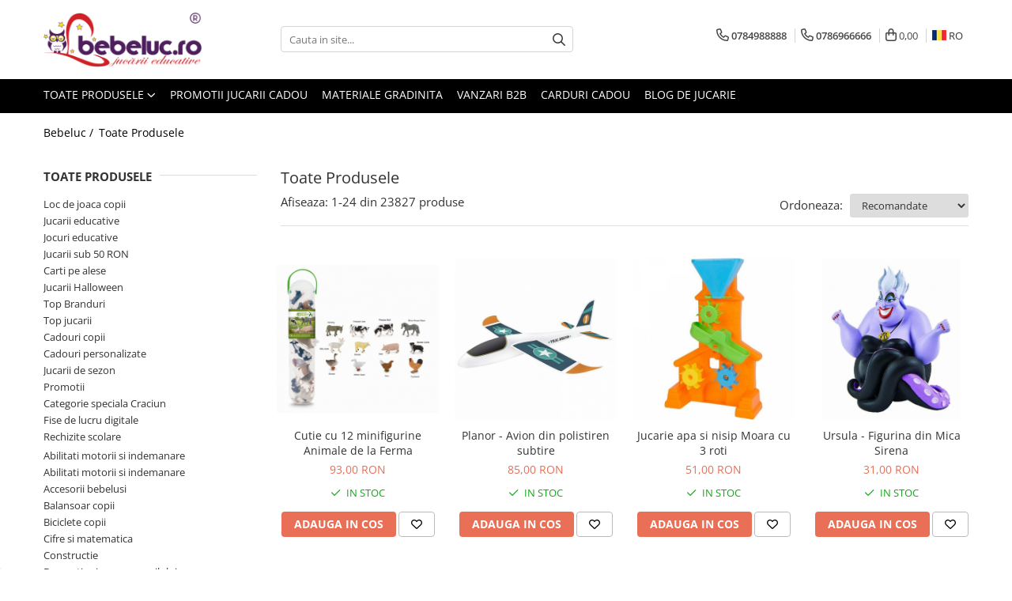

--- FILE ---
content_type: text/html; charset=UTF-8
request_url: https://www.bebeluc.ro/produse/grapat
body_size: 55073
content:
<!DOCTYPE html>

<html lang="ro-ro">

	<head>
		<meta charset="UTF-8">

		<script src="https://gomagcdn.ro/themes/fashion/js/lazysizes.min.js?v=10281402-4.247" async=""></script>

		<script>
			function g_js(callbk){typeof callbk === 'function' ? window.addEventListener("DOMContentLoaded", callbk, false) : false;}
		</script>

					<link rel="icon" sizes="48x48" href="https://gomagcdn.ro/domains/bebeluc.ro/files/favicon/favicon7528.png">
			<link rel="apple-touch-icon" sizes="180x180" href="https://gomagcdn.ro/domains/bebeluc.ro/files/favicon/favicon7528.png">
		
		<style>
			/*body.loading{overflow:hidden;}
			body.loading #wrapper{opacity: 0;visibility: hidden;}
			body #wrapper{opacity: 1;visibility: visible;transition:all .1s ease-out;}*/

			.main-header .main-menu{min-height:43px;}
			.-g-hide{visibility:hidden;opacity:0;}

					</style>
					<link rel="preconnect" href="https://fonts.googleapis.com" >
					<link rel="preconnect" href="https://fonts.gstatic.com" crossorigin>
		
		<link rel="preconnect" href="https://gomagcdn.ro"><link rel="dns-prefetch" href="https://fonts.googleapis.com" /><link rel="dns-prefetch" href="https://fonts.gstatic.com" /><link rel="dns-prefetch" href="https://connect.facebook.net" /><link rel="dns-prefetch" href="https://www.facebook.com" /><link rel="dns-prefetch" href="https://www.googletagmanager.com" /><link rel="dns-prefetch" href="https://analytics.tiktok.com" /><link rel="dns-prefetch" href="https://googleads.g.doubleclick.net" /><link rel="dns-prefetch" href="https://retargeting.newsmanapp.com" /><link rel="dns-prefetch" href="https://embed.tawk.to" />

					<link rel="preload" as="image" href="https://gomagcdn.ro/domains/bebeluc.ro/files/product/large/cutie-cu-12-minifigurine-animale-de-la-ferma-8445-310308.jpg"   >
					<link rel="preload" as="image" href="https://gomagcdn.ro/domains/bebeluc.ro/files/product/large/planor-9176-269488.jpg"   >
					<link rel="preload" as="style" href="https://fonts.googleapis.com/css2?family=Jost:wght@200;300;400;500;600;700&display=swap" fetchpriority="high" onload="this.onload=null;this.rel='stylesheet'" crossorigin>
		
		<link rel="preload" href="https://gomagcdn.ro/themes/fashion/js/plugins.js?v=10281402-4.247" as="script">

					<link rel="preload" href="https://gomagcdn.ro/domains/bebeluc.ro/themes/fashion/js/custom.js?1606464887" as="script">
		
					<link rel="preload" href="https://www.bebeluc.ro/theme/default.js?v=41755174856" as="script">
				
		<link rel="preload" href="https://gomagcdn.ro/themes/fashion/js/dev.js?v=10281402-4.247" as="script">

					<noscript>
				<link rel="stylesheet" href="https://fonts.googleapis.com/css2?family=Jost:wght@200;300;400;500;600;700&display=swap">
			</noscript>
		
					<link rel="stylesheet" href="https://gomagcdn.ro/themes/fashion/css/main-min-v2.css?v=10281402-4.247-1" data-values='{"blockScripts": "1"}'>
		
					<link rel="stylesheet" href="https://www.bebeluc.ro/theme/default.css?v=41755174856">
		
						<link rel="stylesheet" href="https://gomagcdn.ro/themes/fashion/css/dev-style.css?v=10281402-4.247-1">
					<style>
									/* OTHER THEMES */
					.product-box .image {padding-top: 100%;}
					.product-box .product-icon-holder {aspect-ratio:1/1}
					.product-box .image img {position: absolute;max-height: 100%;}
							</style>
		
		
		
		<link rel="alternate" hreflang="ro-ro" href="https://www.bebeluc.ro/produse?cvid=CB6F95B53F7F43F4B6BA976BCFB4BE&amp;sc=10-36"><link rel="alternate" hreflang="hu" href="https://www.bebeluc.ro/hu/produse?cvid=CB6F95B53F7F43F4B6BA976BCFB4BE&amp;sc=10-36"><link rel="alternate" hreflang="x-default" href="https://www.bebeluc.ro/produse?cvid=CB6F95B53F7F43F4B6BA976BCFB4BE&amp;sc=10-36">
									<link rel="next" href="https://www.bebeluc.ro/produse?t=all&p=1" /><!-- Global site tag (gtag.js) - Google Ads: 822112931 -->
<script async src="https://www.googletagmanager.com/gtag/js?id=AW-822112931"></script><script>
window.dataLayer = window.dataLayer || [];
function gtag(){dataLayer.push(arguments);}
gtag('js', new Date());
gtag('config', 'AW-822112931');
</script><script>(function(w,d,s,l,i){w[l]=w[l]||[];w[l].push({'gtm.start':
new Date().getTime(),event:'gtm.js'});var f=d.getElementsByTagName(s)[0],
j=d.createElement(s),dl=l!='dataLayer'?'&l='+l:'';j.async=true;j.src=
'https://www.googletagmanager.com/gtm.js?id='+i+dl;f.parentNode.insertBefore(j,f);
})(window,document,'script','dataLayer','GTM-M9JB94Z');</script>					
		<meta name="expires" content="never">
		<meta name="revisit-after" content="1 days">
					<meta name="author" content="Gomag">
				<title>Toate Produsele de pe Bebeluc.ro</title>


					<meta name="robots" content="index,follow" />
						
		<meta name="description" content="Explorează selecția de Jucării Educative cu Toate Produsele și comandă online cu livrare din stoc acasă sau la Easybox.">
		<meta class="viewport" name="viewport" content="width=device-width, initial-scale=1.0, user-scalable=no">
							<meta property="og:description" content="Explorează selecția de Jucării Educative cu Toate Produsele și comandă online cu livrare din stoc acasă sau la Easybox."/>
							<meta property="og:image" content="https://www.bebeluc.ro/domains/bebeluc.ro/files/company/logo4517.png"/>
															<link rel="canonical" href="https://www.bebeluc.ro/produse" />
			<meta property="og:url" content="https://www.bebeluc.ro/produse"/>
						
		<meta name="distribution" content="Global">
		<meta name="owner" content="www.bebeluc.ro">
		<meta name="publisher" content="www.bebeluc.ro">
		<meta name="rating" content="General">
		<meta name="copyright" content="Copyright www.bebeluc.ro 2026. All rights reserved">
		<link rel="search" href="https://www.bebeluc.ro/opensearch.ro.xml" type="application/opensearchdescription+xml" title="Cautare"/>

		
							<script src="https://gomagcdn.ro/themes/fashion/js/jquery-2.1.4.min.js"></script>
			<script defer src="https://gomagcdn.ro/themes/fashion/js/jquery.autocomplete.js?v=20181023"></script>
			<script src="https://gomagcdn.ro/themes/fashion/js/gomag.config.js?v=10281402-4.247"></script>
			<script src="https://gomagcdn.ro/themes/fashion/js/gomag.js?v=10281402-4.247"></script>
		
													<script>
$.Gomag.bind('User/Data/AffiliateMarketing/HideTrafiLeak', function(event, data){

    //hide tawk.to widget
	Tawk_API = Tawk_API || {};
	Tawk_API.onBeforeLoad = function(){
		Tawk_API.hideWidget();
	};
});
</script>
<script>
	var items = [];
	
			items.push(
			{
				id		:'COLA1110C',
				name	:'Cutie cu 12 minifigurine Animale de la Ferma',
				brand	:'Collecta',
				category:'Jucarii +6 Ani',
				price	:93.0000,
				google_business_vertical: 'retail'
			}
		);
			items.push(
			{
				id		:'VLL3215',
				name	:'Planor - Avion din polistiren subtire',
				brand	:'Vilac',
				category:'Jucarii +3 Ani',
				price	:85.0000,
				google_business_vertical: 'retail'
			}
		);
			items.push(
			{
				id		:'AGI1244-0000',
				name	:'Jucarie apa si nisip Moara cu 3 roti',
				brand	:'Androni Giocattoli',
				category:'Jucarii exterior',
				price	:51.0000,
				google_business_vertical: 'retail'
			}
		);
			items.push(
			{
				id		:'BL4007176123577',
				name	:'Ursula - Figurina din Mica Sirena',
				brand	:'Bullyland',
				category:'Top Branduri',
				price	:31.0000,
				google_business_vertical: 'retail'
			}
		);
			items.push(
			{
				id		:'NC10590',
				name	:'Cos de picnic cu accesorii din lemn - Joc de rol',
				brand	:'New Classic Toys',
				category:'Cadouri bebelusi',
				price	:216.0000,
				google_business_vertical: 'retail'
			}
		);
			items.push(
			{
				id		:'KB810001005001',
				name	:'Colier patrat cu carlig pentru leagan 90 x 90mm',
				brand	:'KBT',
				category:'Leagane copii',
				price	:24.0000,
				google_business_vertical: 'retail'
			}
		);
			items.push(
			{
				id		:'PB2470617',
				name	:'Razboi de tesut circular',
				brand	:'Playbox',
				category:'Jocuri si Jucarii Educative',
				price	:51.0000,
				google_business_vertical: 'retail'
			}
		);
			items.push(
			{
				id		:'COLA1109C',
				name	:'Cutie cu 12 minifigurine Caluti',
				brand	:'Collecta',
				category:'Jucarii +6 Ani',
				price	:93.0000,
				google_business_vertical: 'retail'
			}
		);
			items.push(
			{
				id		:'BKBL033',
				name	:'Exploratorul de insecte - 8 experimente',
				brand	:'Buki France',
				category:'Jucarii +3 Ani',
				price	:125.0000,
				google_business_vertical: 'retail'
			}
		);
			items.push(
			{
				id		:'BKDP007',
				name	:'France Buki France Glitters - Mandala - Jucarie Educativa de inalta calitate pentru copii',
				brand	:'Buki France',
				category:'Jucarii +3 Ani',
				price	:55.0000,
				google_business_vertical: 'retail'
			}
		);
			items.push(
			{
				id		:'BK6060',
				name	:'Set magie - Spectacolul meu de magie',
				brand	:'Buki France',
				category:'Jucarii +3 Ani',
				price	:111.0000,
				google_business_vertical: 'retail'
			}
		);
			items.push(
			{
				id		:'WR18042',
				name	:'Miel - Jucarie Plus 20 cm',
				brand	:'Wild Republic',
				category:'Jucarii educative',
				price	:66.0000,
				google_business_vertical: 'retail'
			}
		);
			items.push(
			{
				id		:'BK125',
				name	:'Habitat viata acvatica - Dragoni de apa',
				brand	:'Buki France',
				category:'Jucarii educative',
				price	:94.0000,
				google_business_vertical: 'retail'
			}
		);
			items.push(
			{
				id		:'BK8003',
				name	:'Discuri extra pentru Planetarium HD BK8002',
				brand	:'Buki France',
				category:'Jucarii educative',
				price	:69.0000,
				google_business_vertical: 'retail'
			}
		);
			items.push(
			{
				id		:'BKBE119',
				name	:'Bratarile prieteniei - baieti',
				brand	:'Buki France',
				category:'Materiale gradinita',
				price	:55.0000,
				google_business_vertical: 'retail'
			}
		);
			items.push(
			{
				id		:'BK2139',
				name	:'Kit de sapat - Dinozaur',
				brand	:'Buki France',
				category:'Jucarii 6-8 ani',
				price	:116.0000,
				google_business_vertical: 'retail'
			}
		);
			items.push(
			{
				id		:'BK2135',
				name	:'Cutie cu surprize Dino',
				brand	:'Buki France',
				category:'Jocuri si Jucarii Educative',
				price	:111.0000,
				google_business_vertical: 'retail'
			}
		);
			items.push(
			{
				id		:'BKBE403',
				name	:'Mini-set de machiaj si bijuterii pentru fetite',
				brand	:'Buki France',
				category:'Jucarii educative',
				price	:85.0000,
				google_business_vertical: 'retail'
			}
		);
			items.push(
			{
				id		:'WR23482',
				name	:'Maimuta care se agata Neagra',
				brand	:'Wild Republic',
				category:'Cadouri copii',
				price	:80.0000,
				google_business_vertical: 'retail'
			}
		);
			items.push(
			{
				id		:'SM7361',
				name	:'Joc Super Mario - Air Hockey',
				brand	:'Epoch',
				category:'Cadouri copii',
				price	:221.0000,
				google_business_vertical: 'retail'
			}
		);
			items.push(
			{
				id		:'WR22724',
				name	:'Mama si Puiul - Urs Negru',
				brand	:'Wild Republic',
				category:'Jucarii educative',
				price	:132.0000,
				google_business_vertical: 'retail'
			}
		);
			items.push(
			{
				id		:'WR10869',
				name	:'Leu - Jucarie Plus Wild Republic 20 cm',
				brand	:'Wild Republic',
				category:'Toate jucariile',
				price	:66.0000,
				google_business_vertical: 'retail'
			}
		);
			items.push(
			{
				id		:'WR25300',
				name	:'Vulpita Arctica Ecokins - Jucarie Plus Wild Republic 20 cm',
				brand	:'Wild Republic',
				category:'Toate jucariile',
				price	:66.0000,
				google_business_vertical: 'retail'
			}
		);
			items.push(
			{
				id		:'WR22469',
				name	:'Delfin - Jucarie Plus Wild Republic 30 cm',
				brand	:'Wild Republic',
				category:'Jucarii educative',
				price	:101.0000,
				google_business_vertical: 'retail'
			}
		);
	
	gtag('event', 'view_item_list', {
					item_list_id: '14',
			item_list_name: '',
				send_to	: 'AW-822112931',
		value	: 0,
		items	: [items]
	});
</script><!-- Global site tag (gtag.js) - Google Analytics -->
<script async src="https://www.googletagmanager.com/gtag/js?id=G-WC7B2KL0YF"></script>
	<script>
 window.dataLayer = window.dataLayer || [];
  function gtag(){dataLayer.push(arguments);}
    var cookieValue = '';
  var name = 'g_c_consent' + "=";
  var decodedCookie = decodeURIComponent(document.cookie);
  var ca = decodedCookie.split(';');
  for(var i = 0; i <ca.length; i++) {
	var c = ca[i];
	while (c.charAt(0) == ' ') {
	  c = c.substring(1);
	}
	if (c.indexOf(name) == 0) {
	  cookieValue = c.substring(name.length, c.length);
	}
  }



if(cookieValue == ''){
	gtag('consent', 'default', {
	  'ad_storage': 'granted',
	  'ad_user_data': 'granted',
	  'ad_personalization': 'granted',
	  'analytics_storage': 'granted',
	  'personalization_storage': 'granted',
	  'functionality_storage': 'granted',
	  'security_storage': 'granted'
	});
	} else if(cookieValue != '-1'){


			gtag('consent', 'default', {
			'ad_storage': 'granted',
			'ad_user_data': 'granted',
			'ad_personalization': 'granted',
			'analytics_storage': 'granted',
			'personalization_storage': 'granted',
			'functionality_storage': 'granted',
			'security_storage': 'granted'
		});
	} else {
	 gtag('consent', 'default', {
		  'ad_storage': 'denied',
		  'ad_user_data': 'denied',
		  'ad_personalization': 'denied',
		  'analytics_storage': 'denied',
			'personalization_storage': 'denied',
			'functionality_storage': 'denied',
			'security_storage': 'denied'
		});

		 }
</script>
<script>

	
  gtag('js', new Date());

 
$.Gomag.bind('Cookie/Policy/Consent/Denied', function(){
	gtag('consent', 'update', {
		  'ad_storage': 'denied',
		  'ad_user_data': 'denied',
		  'ad_personalization': 'denied',
		  'analytics_storage': 'denied',
			'personalization_storage': 'denied',
			'functionality_storage': 'denied',
			'security_storage': 'denied'
		});
		})
$.Gomag.bind('Cookie/Policy/Consent/Granted', function(){
	gtag('consent', 'update', {
		  'ad_storage': 'granted',
		  'ad_user_data': 'granted',
		  'ad_personalization': 'granted',
		  'analytics_storage': 'granted',
			'personalization_storage': 'granted',
			'functionality_storage': 'granted',
			'security_storage': 'granted'
		});
		})
  gtag('config', 'G-WC7B2KL0YF', {allow_enhanced_conversions: true });
</script>
<script>
	function gaBuildProductVariant(product)
	{
		let _return = '';
		if(product.version != undefined)
		{
			$.each(product.version, function(i, a){
				_return += (_return == '' ? '' : ', ')+a.value;
			})
		}
		return _return;
	}

</script>
<script>
	$.Gomag.bind('Product/Add/To/Cart/After/Listing', function gaProductAddToCartLV4(event, data) {
		if(data.product !== undefined) {
			var gaProduct = false;
			if(typeof(gaProducts) != 'undefined' && gaProducts[data.product.id] != undefined)
			{
				gaProduct = gaProducts[data.product.id];

			}

			if(gaProduct == false)
			{
				gaProduct = {};
				gaProduct.item_id = data.product.sku;
				gaProduct.currency = data.product.currency ? (String(data.product.currency).toLowerCase() == 'lei' ? 'RON' : data.product.currency) : 'RON';
				gaProduct.item_name =  data.product.sku ;
				gaProduct.item_variant= gaBuildProductVariant(data.product);
				gaProduct.item_brand = data.product.brand;
				gaProduct.item_category = data.product.category;

			}

			gaProduct.price = parseFloat(data.product.price).toFixed(2);
			gaProduct.quantity = data.product.productQuantity;
			gtag("event", "add_to_cart", {
				currency: gaProduct.currency,
				value: parseFloat(gaProduct.price) * parseFloat(gaProduct.quantity),
				items: [
					gaProduct
				]
			});

		}
	})
	$.Gomag.bind('Product/Add/To/Cart/After/Details', function gaProductAddToCartDV4(event, data){

		if(data.product !== undefined){

			var gaProduct = false;
			if(
				typeof(gaProducts) != 'undefined'
				&&
				gaProducts[data.product.id] != undefined
			)
			{
				var gaProduct = gaProducts[data.product.id];
			}

			if(gaProduct == false)
			{
				gaProduct = {};
				gaProduct.item_id = data.product.sku;
				gaProduct.currency = data.product.currency ? (String(data.product.currency).toLowerCase() == 'lei' ? 'RON' : data.product.currency) : 'RON';
				gaProduct.item_name =  data.product.sku ;
				gaProduct.item_variant= gaBuildProductVariant(data.product);
				gaProduct.item_brand = data.product.brand;
				gaProduct.item_category = data.product.category;

			}

			gaProduct.price = parseFloat(data.product.price).toFixed(2);
			gaProduct.quantity = data.product.productQuantity;


			gtag("event", "add_to_cart", {
			  currency: gaProduct.currency,
			  value: parseFloat(gaProduct.price) * parseFloat(gaProduct.quantity),
			  items: [
				gaProduct
			  ]
			});
        }

	})
	 $.Gomag.bind('Product/Remove/From/Cart', function gaProductRemovedFromCartV4(event, data){
		var envData = $.Gomag.getEnvData();
		var products = envData.products;

		if(data.data.product !== undefined && products[data.data.product] !== undefined){


			var dataProduct = products[data.data.product];


			gaProduct = {};
			gaProduct.item_id = dataProduct.sku;

			gaProduct.item_name =   dataProduct.sku ;
			gaProduct.currency = dataProduct.currency ? (String(dataProduct.currency).toLowerCase() == 'lei' ? 'RON' : dataProduct.currency) : 'RON';
			gaProduct.item_category = dataProduct.category;
			gaProduct.item_brand = dataProduct.brand;
			gaProduct.price = parseFloat(dataProduct.price).toFixed(2);
			gaProduct.quantity = data.data.quantity;
			gaProduct.item_variant= gaBuildProductVariant(dataProduct);
			gtag("event", "remove_from_cart", {
			  currency: gaProduct.currency,
			  value: parseFloat(gaProduct.price) * parseFloat(gaProduct.quantity),
			  items: [
				gaProduct
			  ]
			});
        }

	});

	 $.Gomag.bind('Cart/Quantity/Update', function gaCartQuantityUpdateV4(event, data){
		var envData = $.Gomag.getEnvData();
		var products = envData.products;
		if(!data.data.finalQuantity || !data.data.initialQuantity)
		{
			return false;
		}
		var dataProduct = products[data.data.product];
		if(dataProduct == undefined)
		{
			return false;
		}

		gaProduct = {};
		gaProduct.item_id = dataProduct.sku;
		gaProduct.currency = dataProduct.currency ? (String(dataProduct.currency).toLowerCase() == 'lei' ? 'RON' : dataProduct.currency) : 'RON';
		gaProduct.item_name =  dataProduct.sku ;

		gaProduct.item_category = dataProduct.category;
		gaProduct.item_brand = dataProduct.brand;
		gaProduct.price = parseFloat(dataProduct.price).toFixed(2);
		gaProduct.item_variant= gaBuildProductVariant(dataProduct);
		if(parseFloat(data.data.initialQuantity) < parseFloat(data.data.finalQuantity))
		{
			var quantity = parseFloat(data.data.finalQuantity) - parseFloat(data.data.initialQuantity);
			gaProduct.quantity = quantity;

			gtag("event", "add_to_cart", {
			  currency: gaProduct.currency,
			  value: parseFloat(gaProduct.price) * parseFloat(gaProduct.quantity),
			  items: [
				gaProduct
			  ]
			});
		}
		else if(parseFloat(data.data.initialQuantity) > parseFloat(data.data.finalQuantity))
		{
			var quantity = parseFloat(data.data.initialQuantity) - parseFloat(data.data.finalQuantity);
			gaProduct.quantity = quantity;
			gtag("event", "remove_from_cart", {
			  currency: gaProduct.currency,
			  value: parseFloat(gaProduct.price) * parseFloat(gaProduct.quantity),
			  items: [
				gaProduct
			  ]
			});
		}

	});

</script>
<script>
		!function (w, d, t) {
		  w.TiktokAnalyticsObject=t;var ttq=w[t]=w[t]||[];ttq.methods=["page","track","identify","instances","debug","on","off","once","ready","alias","group","enableCookie","disableCookie"],ttq.setAndDefer=function(t,e){t[e]=function(){t.push([e].concat(Array.prototype.slice.call(arguments,0)))}};for(var i=0;i<ttq.methods.length;i++)ttq.setAndDefer(ttq,ttq.methods[i]);ttq.instance=function(t){for(var e=ttq._i[t]||[],n=0;n<ttq.methods.length;n++
)ttq.setAndDefer(e,ttq.methods[n]);return e},ttq.load=function(e,n){var i="https://analytics.tiktok.com/i18n/pixel/events.js";ttq._i=ttq._i||{},ttq._i[e]=[],ttq._i[e]._u=i,ttq._t=ttq._t||{},ttq._t[e]=+new Date,ttq._o=ttq._o||{},ttq._o[e]=n||{};n=document.createElement("script");n.type="text/javascript",n.async=!0,n.src=i+"?sdkid="+e+"&lib="+t;e=document.getElementsByTagName("script")[0];e.parentNode.insertBefore(n,e)};
		
		  ttq.load('CCVRBN3C77UDU62JB07G');
		  ttq.page();
		}(window, document, 'ttq');
	</script><script>
function gmsc(name, value)
{
	if(value != undefined && value)
	{
		var expires = new Date();
		expires.setTime(expires.getTime() + parseInt(3600*24*1000*90));
		document.cookie = encodeURIComponent(name) + "=" + encodeURIComponent(value) + '; expires='+ expires.toUTCString() + "; path=/";
	}
}
let gmqs = window.location.search;
let gmup = new URLSearchParams(gmqs);
gmsc('g_sc', gmup.get('shop_campaign'));
gmsc('shop_utm_campaign', gmup.get('utm_campaign'));
gmsc('shop_utm_medium', gmup.get('utm_medium'));
gmsc('shop_utm_source', gmup.get('utm_source'));
</script><!-- Facebook Pixel Code -->
				<script>
				!function(f,b,e,v,n,t,s){if(f.fbq)return;n=f.fbq=function(){n.callMethod?
				n.callMethod.apply(n,arguments):n.queue.push(arguments)};if(!f._fbq)f._fbq=n;
				n.push=n;n.loaded=!0;n.version="2.0";n.queue=[];t=b.createElement(e);t.async=!0;
				t.src=v;s=b.getElementsByTagName(e)[0];s.parentNode.insertBefore(t,s)}(window,
				document,"script","//connect.facebook.net/en_US/fbevents.js");

				fbq("init", "509000173168458");
				fbq("track", "PageView");</script>
				<!-- End Facebook Pixel Code -->
				<script>
				$.Gomag.bind('User/Ajax/Data/Loaded', function(event, data){
					if(data != undefined && data.data != undefined)
					{
						var eventData = data.data;
						if(eventData.facebookUserData != undefined)
						{
							$('body').append(eventData.facebookUserData);
						}
					}
				})
				</script>
				<meta name="facebook-domain-verification" content="zberq40ka2zhyw6gnshhu2wfmphrdj" /><script>
	$.Gomag.bind('Product/Add/To/Cart/After/Listing', function(event, data){
		if(data.product !== undefined){
			gtag('event', 'add_to_cart', {
				send_to	: 'AW-822112931',
				value	: parseFloat(data.product.productQuantity) * parseFloat(data.product.price),
				items	:[{
					id		: data.product.sku,
					name	: data.product.name,
					brand	: data.product.brand,
					category: data.product.category,
					quantity: data.product.productQuantity,
					price	: data.product.price
				 
			}]
		   })
        }
	})
	$.Gomag.bind('Product/Add/To/Cart/After/Details', function(event, data){
		
		if(data.product !== undefined){
			gtag('event', 'add_to_cart', {
				send_to: 'AW-822112931',
				value: parseFloat(data.product.productQuantity) * parseFloat(data.product.price),
				items: [{
					id: data.product.sku,
					name		: data.product.name,
					brand		: data.product.brand,
					category	: data.product.category,
					quantity	: data.product.productQuantity,
					price		: data.product.price
				}]	
			})
		}
	})
   
</script><meta name="google-site-verification" content="MFZf9FpEuUc8fuWwO7KYScdDUV9ZNrmX-8emXHJK-7A" /> <meta name="p:domain_verify" content="f4b1d797a24f766bcf3d61fa602880d7"/>					
		
	</head>

	<body class="" style="">

		<script >
			function _addCss(url, attribute, value, loaded){
				var _s = document.createElement('link');
				_s.rel = 'stylesheet';
				_s.href = url;
				_s.type = 'text/css';
				if(attribute)
				{
					_s.setAttribute(attribute, value)
				}
				if(loaded){
					_s.onload = function(){
						var dom = document.getElementsByTagName('body')[0];
						//dom.classList.remove('loading');
					}
				}
				var _st = document.getElementsByTagName('link')[0];
				_st.parentNode.insertBefore(_s, _st);
			}
			//_addCss('https://fonts.googleapis.com/css2?family=Open+Sans:ital,wght@0,300;0,400;0,600;0,700;1,300;1,400&display=swap');
			_addCss('https://gomagcdn.ro/themes/_fonts/Open-Sans.css');

		</script>
		<script>
				/*setTimeout(
				  function()
				  {
				   document.getElementsByTagName('body')[0].classList.remove('loading');
				  }, 1000);*/
		</script>
									<noscript><iframe src="https://www.googletagmanager.com/ns.html?id=GTM-M9JB94Z"
height="0" width="0" style="display:none;visibility:hidden"></iframe></noscript>					
					<div id="fb-root"></div>
						<script >
			window.fbAsyncInit = function() {
			FB.init({
			appId : '587614531744486',
			autoLogAppEvents : true,
			xfbml : true,
			version : 'v12.0'
			});
			};
			</script>
			<script async defer crossorigin="anonymous" src="https://connect.facebook.net/ro_RO/sdk.js"></script>
					
		<div id="wrapper">
			<!-- BLOCK:7c0f6b1c2b61d519f26567995099f5df start -->
<div id="_cartSummary" class="hide"></div>

<script >
	$(document).ready(function() {

		$(document).on('keypress', '.-g-input-loader', function(){
			$(this).addClass('-g-input-loading');
		})

		$.Gomag.bind('Product/Add/To/Cart/After', function(eventResponse, properties)
		{
									var data = JSON.parse(properties.data);
			$('.q-cart').html(data.quantity);
			if(parseFloat(data.quantity) > 0)
			{
				$('.q-cart').removeClass('hide');
			}
			else
			{
				$('.q-cart').addClass('hide');
			}
			$('.cartPrice').html(data.subtotal + ' ' + data.currency);
			$('.cartProductCount').html(data.quantity);


		})
		$('#_cartSummary').on('updateCart', function(event, cart) {
			var t = $(this);

			$.get('https://www.bebeluc.ro/cart-update', {
				cart: cart
			}, function(data) {

				$('.q-cart').html(data.quantity);
				if(parseFloat(data.quantity) > 0)
				{
					$('.q-cart').removeClass('hide');
				}
				else
				{
					$('.q-cart').addClass('hide');
				}
				$('.cartPrice').html(data.subtotal + ' ' + data.currency);
				$('.cartProductCount').html(data.quantity);
			}, 'json');
			window.ga = window.ga || function() {
				(ga.q = ga.q || []).push(arguments)
			};
			ga('send', 'event', 'Buton', 'Click', 'Adauga_Cos');
		});

		if(window.gtag_report_conversion) {
			$(document).on("click", 'li.phone-m', function() {
				var phoneNo = $('li.phone-m').children( "a").attr('href');
				gtag_report_conversion(phoneNo);
			});

		}

	});
</script>



<header class="main-header container-bg clearfix" data-block="headerBlock">
	<div class="discount-tape container-h full -g-hide" id="_gomagHellobar"></div>

		
	<div class="top-head-bg container-h full">

		<div class="top-head container-h">
			<div class="row">
				<div class="col-md-3 col-sm-3 col-xs-5 logo-h">
					
	<a href="https://www.bebeluc.ro" id="logo" data-pageId="2">
		<img src="https://gomagcdn.ro/domains/bebeluc.ro/files/company/logo4517.png" fetchpriority="high" class="img-responsive" alt="Magazin de jucarii Bebeluc" title="Magazin de jucarii Bebeluc" width="200" height="50" style="width:auto;">
	</a>
				</div>
				<div class="col-md-4 col-sm-4 col-xs-7 main search-form-box">
					
<form name="search-form" class="search-form" action="https://www.bebeluc.ro/produse" id="_searchFormMainHeader">

	<input id="_autocompleteSearchMainHeader" name="c" class="input-placeholder -g-input-loader" type="text" placeholder="Cauta in site..." aria-label="Search"  value="">
	<button id="_doSearch" class="search-button" aria-hidden="true">
		<i class="fa fa-search" aria-hidden="true"></i>
	</button>

				<script >
			$(document).ready(function() {

				$('#_autocompleteSearchMainHeader').autocomplete({
					serviceUrl: 'https://www.bebeluc.ro/autocomplete',
					minChars: 2,
					deferRequestBy: 700,
					appendTo: '#_searchFormMainHeader',
					width: parseInt($('#_doSearch').offset().left) - parseInt($('#_autocompleteSearchMainHeader').offset().left),
					formatResult: function(suggestion, currentValue) {
						return suggestion.value;
					},
					onSelect: function(suggestion) {
						$(this).val(suggestion.data);
					},
					onSearchComplete: function(suggestion) {
						$(this).removeClass('-g-input-loading');
					}
				});
				$(document).on('click', '#_doSearch', function(e){
					e.preventDefault();
					if($('#_autocompleteSearchMainHeader').val() != '')
					{
						$('#_searchFormMainHeader').submit();
					}
				})
			});
		</script>
	

</form>
				</div>
				<div class="col-md-5 col-sm-5 acount-section">
					
<ul>
	<li class="search-m hide">
		<a href="#" class="-g-no-url" aria-label="Cauta in site..." data-pageId="">
			<i class="fa fa-search search-open" aria-hidden="true"></i>
			<i style="display:none" class="fa fa-times search-close" aria-hidden="true"></i>
		</a>
	</li>
	<li class="-g-user-icon -g-user-icon-empty">
			
	</li>
	
				<li class="contact-header">
			<a href="tel:0784988888" aria-label="Contacteaza-ne" data-pageId="3">
				<i class="fa fa-phone" aria-hidden="true"></i>
									<span class="count-phone">1</span>
								<span>0784988888</span>
			</a>
		</li>
				<li class="contact-header -g-contact-phone2">
			<a href="tel:0786966666" aria-label="Contacteaza-ne" data-pageId="3">
				<i class="fa fa-phone" aria-hidden="true"></i>
				<span class="count-phone">2</span>
				<span>0786966666</span>
			</a>
		</li>
		<li class="wishlist-header hide">
		<a href="https://www.bebeluc.ro/wishlist" aria-label="Wishlist" data-pageId="28">
			<span class="-g-wishlist-product-count -g-hide"></span>
			<i class="fa fa-heart-o" aria-hidden="true"></i>
			<span class="">Favorite</span>
		</a>
	</li>
	<li class="cart-header-btn cart">
		<a class="cart-drop _showCartHeader" href="https://www.bebeluc.ro/cos-de-cumparaturi" aria-label="Cos de cumparaturi">
			<span class="q-cart hide">0</span>
			<i class="fa fa-shopping-bag" aria-hidden="true"></i>
			<span class="count cartPrice">0,00
				
			</span>
		</a>
					<div class="cart-dd  _cartShow cart-closed"></div>
			</li>

			<li class="international-header">
			<span class="flag-select">
				<img src="https://gomagcdn.ro/themes/fashion/gfx/ro-i.png" style="margin-bottom: 3px;" height="13" width="18" alt="Ro"> RO			</span>
			<ul class="flag-drop">
								<li class="language-header">
				<span class="international-title">Limba</span>
					<ul class="international-holder">
													<li>
								<a class="text-default" data-lang="ro" href="https://www.bebeluc.ro" aria-label="Limba ro">
									<img src="https://gomagcdn.ro/themes/fashion/gfx/ro-i.png" height="13" width="18" alt="ro">
									Romana
								</a>
							</li>
													<li>
								<a class="text-default" data-lang="hu" href="https://www.bebeluc.ro/hu" aria-label="Limba hu">
									<img src="https://gomagcdn.ro/themes/fashion/gfx/hu-i.png" height="13" width="18" alt="hu">
									Magyar
								</a>
							</li>
											</ul>
				</li>
											</ul>
		</li>
	</ul>

	<script>
		$(document).ready(function() {
			//Cart
							$('.cart').mouseenter(function() {
					$.Gomag.showCartSummary('div._cartShow');
				}).mouseleave(function() {
					$.Gomag.hideCartSummary('div._cartShow');
					$('div._cartShow').removeClass('cart-open');
				});
						$(document).on('click', '.dropdown-toggle', function() {
				window.location = $(this).attr('href');
			})
		})
	</script>

				</div>
			</div>
		</div>
	</div>


<div id="navigation">
	<nav id="main-menu" class="main-menu container-h full clearfix">
		<a href="#" class="menu-trg -g-no-url" title="Produse">
			<span>&nbsp;</span>
		</a>
		
<div class="container-h nav-menu-hh clearfix">

	<!-- BASE MENU -->
	<ul class="
			nav-menu base-menu
			
			
		">

		<li class="all-product-button menu-drop">
			<a class="" href="#mm-2">Toate Produsele <i class="fa fa-angle-down"></i></a>
			<div class="menu-dd">
				

	<ul class="FH">
			
		<li class="ifDrop __GomagMM ">
							<a
					href="https://www.bebeluc.ro/jucarii-educative"
					class="  "
					rel="  "
					
					title="Jucarii educative"
					data-Gomag=''
					data-block-name="mainMenuD0"
					data-pageId= "83"
					data-block="mainMenuD">
											<span class="list">Jucarii educative</span>
						<i class="fa fa-angle-right"></i>
				</a>

										<ul class="drop-list clearfix w100">
															<li class="image">
																	</li>
																																						<li class="fl">
										<div class="col">
											<p class="title">
												<a
												href="https://www.bebeluc.ro/jucarii-constructie"
												class="title    "
												rel="  "
												
												title="Set constructie copii"
												data-Gomag=''
												data-block-name="mainMenuD1"
												data-block="mainMenuD"
												data-pageId= "83"
												>
																										Set constructie copii
												</a>
											</p>
																																															<a
														href="https://www.bebeluc.ro/jucarii-seturi-construit"
														rel="  "
														
														title="Seturi de construit"
														class="    "
														data-Gomag=''
														data-block-name="mainMenuD2"
														data-block="mainMenuD"
														data-pageId=""
													>
																												<i class="fa fa-angle-right"></i>
														<span>Seturi de construit</span>
													</a>
																									<a
														href="https://www.bebeluc.ro/jucarii-magnetice"
														rel="  "
														
														title="Jucarii magnetice"
														class="    "
														data-Gomag=''
														data-block-name="mainMenuD2"
														data-block="mainMenuD"
														data-pageId=""
													>
																												<i class="fa fa-angle-right"></i>
														<span>Jucarii magnetice</span>
													</a>
																									<a
														href="https://www.bebeluc.ro/cuburi-construit"
														rel="  "
														
														title="Cuburi de construit"
														class="    "
														data-Gomag=''
														data-block-name="mainMenuD2"
														data-block="mainMenuD"
														data-pageId=""
													>
																												<i class="fa fa-angle-right"></i>
														<span>Cuburi de construit</span>
													</a>
																							
										</div>
									</li>
																																<li class="fl">
										<div class="col">
											<p class="title">
												<a
												href="https://www.bebeluc.ro/seturi-experimente-pentru-copii"
												class="title    "
												rel="  "
												
												title="Seturi Experimente pentru copii"
												data-Gomag=''
												data-block-name="mainMenuD1"
												data-block="mainMenuD"
												data-pageId= "83"
												>
																										Seturi Experimente pentru copii
												</a>
											</p>
																																															<a
														href="https://www.bebeluc.ro/organele-corpului-uman"
														rel="  "
														
														title="Organele Corpului Uman"
														class="    "
														data-Gomag=''
														data-block-name="mainMenuD2"
														data-block="mainMenuD"
														data-pageId=""
													>
																												<i class="fa fa-angle-right"></i>
														<span>Organele Corpului Uman</span>
													</a>
																							
										</div>
									</li>
																																<li class="fl">
										<div class="col">
											<p class="title">
												<a
												href="https://www.bebeluc.ro/roboti-jucarie"
												class="title    "
												rel="  "
												
												title="Roboti de jucarie"
												data-Gomag=''
												data-block-name="mainMenuD1"
												data-block="mainMenuD"
												data-pageId= "83"
												>
																										Roboti de jucarie
												</a>
											</p>
																						
										</div>
									</li>
																																<li class="fl">
										<div class="col">
											<p class="title">
												<a
												href="https://www.bebeluc.ro/arta-creativitate"
												class="title    "
												rel="  "
												
												title="Jucarii Creativitate"
												data-Gomag=''
												data-block-name="mainMenuD1"
												data-block="mainMenuD"
												data-pageId= "83"
												>
																										Jucarii Creativitate
												</a>
											</p>
																																															<a
														href="https://www.bebeluc.ro/lucru-manual-copii"
														rel="  "
														
														title="Lucru manual copii"
														class="    "
														data-Gomag=''
														data-block-name="mainMenuD2"
														data-block="mainMenuD"
														data-pageId=""
													>
																												<i class="fa fa-angle-right"></i>
														<span>Lucru manual copii</span>
													</a>
																									<a
														href="https://www.bebeluc.ro/plastilina-pentru-copii"
														rel="  "
														
														title="Plastilina"
														class="    "
														data-Gomag=''
														data-block-name="mainMenuD2"
														data-block="mainMenuD"
														data-pageId=""
													>
																												<i class="fa fa-angle-right"></i>
														<span>Plastilina</span>
													</a>
																									<a
														href="https://www.bebeluc.ro/seturi-desen"
														rel="  "
														
														title="Seturi de desen"
														class="    "
														data-Gomag=''
														data-block-name="mainMenuD2"
														data-block="mainMenuD"
														data-pageId=""
													>
																												<i class="fa fa-angle-right"></i>
														<span>Seturi de desen</span>
													</a>
																									<a
														href="https://www.bebeluc.ro/seturi-pictura-pentru-copii"
														rel="  "
														
														title="Seturi de pictura pentru copii"
														class="    "
														data-Gomag=''
														data-block-name="mainMenuD2"
														data-block="mainMenuD"
														data-pageId=""
													>
																												<i class="fa fa-angle-right"></i>
														<span>Seturi de pictura pentru copii</span>
													</a>
																									<a
														href="https://www.bebeluc.ro/tatuaje-copii"
														rel="  "
														
														title="Tatuaje Copii"
														class="    "
														data-Gomag=''
														data-block-name="mainMenuD2"
														data-block="mainMenuD"
														data-pageId=""
													>
																												<i class="fa fa-angle-right"></i>
														<span>Tatuaje Copii</span>
													</a>
																									<a
														href="https://www.bebeluc.ro/nisip-kinetic"
														rel="  "
														
														title="Nisip kinetic"
														class="    "
														data-Gomag=''
														data-block-name="mainMenuD2"
														data-block="mainMenuD"
														data-pageId=""
													>
																												<i class="fa fa-angle-right"></i>
														<span>Nisip kinetic</span>
													</a>
																							
										</div>
									</li>
																																<li class="fl">
										<div class="col">
											<p class="title">
												<a
												href="https://www.bebeluc.ro/jucarii-interactive"
												class="title    "
												rel="  "
												
												title="Jucarii interactive"
												data-Gomag=''
												data-block-name="mainMenuD1"
												data-block="mainMenuD"
												data-pageId= "83"
												>
																										Jucarii interactive
												</a>
											</p>
																																															<a
														href="https://www.bebeluc.ro/proiector-pentru-copii"
														rel="  "
														
														title="Proiector pentru copii"
														class="    "
														data-Gomag=''
														data-block-name="mainMenuD2"
														data-block="mainMenuD"
														data-pageId=""
													>
																												<i class="fa fa-angle-right"></i>
														<span>Proiector pentru copii</span>
													</a>
																									<a
														href="https://www.bebeluc.ro/instrumente-muzicale-pentru-copii"
														rel="  "
														
														title="Instrumente muzicale pentru copii"
														class="    "
														data-Gomag=''
														data-block-name="mainMenuD2"
														data-block="mainMenuD"
														data-pageId=""
													>
																												<i class="fa fa-angle-right"></i>
														<span>Instrumente muzicale pentru copii</span>
													</a>
																									<a
														href="https://www.bebeluc.ro/caruseluri-muzicale"
														rel="  "
														
														title="Caruseluri muzicale"
														class="    "
														data-Gomag=''
														data-block-name="mainMenuD2"
														data-block="mainMenuD"
														data-pageId=""
													>
																												<i class="fa fa-angle-right"></i>
														<span>Caruseluri muzicale</span>
													</a>
																							
										</div>
									</li>
																																<li class="fl">
										<div class="col">
											<p class="title">
												<a
												href="https://www.bebeluc.ro/jucarii-si-jocuri-de-rol"
												class="title    "
												rel="  "
												
												title="Joc de rol"
												data-Gomag=''
												data-block-name="mainMenuD1"
												data-block="mainMenuD"
												data-pageId= "83"
												>
																										Joc de rol
												</a>
											</p>
																																															<a
														href="https://www.bebeluc.ro/storytelling-pentru-copii"
														rel="  "
														
														title="Storytelling"
														class="    "
														data-Gomag=''
														data-block-name="mainMenuD2"
														data-block="mainMenuD"
														data-pageId=""
													>
																												<i class="fa fa-angle-right"></i>
														<span>Storytelling</span>
													</a>
																									<a
														href="https://www.bebeluc.ro/bucatarii-pentru-copii"
														rel="  "
														
														title="Bucatarii pentru copii"
														class="    "
														data-Gomag=''
														data-block-name="mainMenuD2"
														data-block="mainMenuD"
														data-pageId=""
													>
																												<i class="fa fa-angle-right"></i>
														<span>Bucatarii pentru copii</span>
													</a>
																									<a
														href="https://www.bebeluc.ro/banc-lucru-pentru-copii"
														rel="  "
														
														title="Banc de lucru pentru copii"
														class="    "
														data-Gomag=''
														data-block-name="mainMenuD2"
														data-block="mainMenuD"
														data-pageId=""
													>
																												<i class="fa fa-angle-right"></i>
														<span>Banc de lucru pentru copii</span>
													</a>
																									<a
														href="https://www.bebeluc.ro/papusi-mana"
														rel="  "
														
														title="Papusi de mana"
														class="    "
														data-Gomag=''
														data-block-name="mainMenuD2"
														data-block="mainMenuD"
														data-pageId=""
													>
																												<i class="fa fa-angle-right"></i>
														<span>Papusi de mana</span>
													</a>
																									<a
														href="https://www.bebeluc.ro/casa-papusi"
														rel="  "
														
														title="Casa de papusi"
														class="    "
														data-Gomag=''
														data-block-name="mainMenuD2"
														data-block="mainMenuD"
														data-pageId=""
													>
																												<i class="fa fa-angle-right"></i>
														<span>Casa de papusi</span>
													</a>
																									<a
														href="https://www.bebeluc.ro/bormasina-magica"
														rel="  "
														
														title="Bormasina magica"
														class="    "
														data-Gomag=''
														data-block-name="mainMenuD2"
														data-block="mainMenuD"
														data-pageId=""
													>
																												<i class="fa fa-angle-right"></i>
														<span>Bormasina magica</span>
													</a>
																									<a
														href="https://www.bebeluc.ro/costum-halloween-copii"
														rel="  "
														
														title="Costum Halloween Copii"
														class="    "
														data-Gomag=''
														data-block-name="mainMenuD2"
														data-block="mainMenuD"
														data-pageId=""
													>
																												<i class="fa fa-angle-right"></i>
														<span>Costum Halloween Copii</span>
													</a>
																									<a
														href="https://www.bebeluc.ro/jucarii-papusi-bebelusi-reborn"
														rel="  "
														
														title="Papusi si Bebelusi Reborn"
														class="    "
														data-Gomag=''
														data-block-name="mainMenuD2"
														data-block="mainMenuD"
														data-pageId=""
													>
																												<i class="fa fa-angle-right"></i>
														<span>Papusi si Bebelusi Reborn</span>
													</a>
																							
										</div>
									</li>
																																<li class="fl">
										<div class="col">
											<p class="title">
												<a
												href="https://www.bebeluc.ro/animale-jucarie"
												class="title    "
												rel="  "
												
												title="Animale de jucarie"
												data-Gomag=''
												data-block-name="mainMenuD1"
												data-block="mainMenuD"
												data-pageId= "83"
												>
																										Animale de jucarie
												</a>
											</p>
																																															<a
														href="https://www.bebeluc.ro/jucarii-dinozauri"
														rel="  "
														
														title="Jucarii cu Dinozauri"
														class="    "
														data-Gomag=''
														data-block-name="mainMenuD2"
														data-block="mainMenuD"
														data-pageId=""
													>
																												<i class="fa fa-angle-right"></i>
														<span>Jucarii cu Dinozauri</span>
													</a>
																									<a
														href="https://www.bebeluc.ro/figurine-animale-domestice"
														rel="  "
														
														title="Figurine cu animale domestice"
														class="    "
														data-Gomag=''
														data-block-name="mainMenuD2"
														data-block="mainMenuD"
														data-pageId=""
													>
																												<i class="fa fa-angle-right"></i>
														<span>Figurine cu animale domestice</span>
													</a>
																									<a
														href="https://www.bebeluc.ro/animale-plus"
														rel="  "
														
														title="Figurine plus"
														class="    "
														data-Gomag=''
														data-block-name="mainMenuD2"
														data-block="mainMenuD"
														data-pageId=""
													>
																												<i class="fa fa-angle-right"></i>
														<span>Figurine plus</span>
													</a>
																							
										</div>
									</li>
																																<li class="fl">
										<div class="col">
											<p class="title">
												<a
												href="https://www.bebeluc.ro/figurine"
												class="title    "
												rel="  "
												
												title="Figurine"
												data-Gomag=''
												data-block-name="mainMenuD1"
												data-block="mainMenuD"
												data-pageId= "83"
												>
																										Figurine
												</a>
											</p>
																						
										</div>
									</li>
																																<li class="fl">
										<div class="col">
											<p class="title">
												<a
												href="https://www.bebeluc.ro/jucarii-montessori"
												class="title    "
												rel="  "
												
												title="Jucarii Montessori"
												data-Gomag=''
												data-block-name="mainMenuD1"
												data-block="mainMenuD"
												data-pageId= "83"
												>
																										Jucarii Montessori
												</a>
											</p>
																						
										</div>
									</li>
																																<li class="fl">
										<div class="col">
											<p class="title">
												<a
												href="https://www.bebeluc.ro/jucarii-sindrom-down"
												class="title    "
												rel="  "
												
												title="Nevoi speciale si sindrom Down"
												data-Gomag=''
												data-block-name="mainMenuD1"
												data-block="mainMenuD"
												data-pageId= "83"
												>
																										Nevoi speciale si sindrom Down
												</a>
											</p>
																						
										</div>
									</li>
																																<li class="fl">
										<div class="col">
											<p class="title">
												<a
												href="https://www.bebeluc.ro/jucarii-alfabet-485"
												class="title    "
												rel="  "
												
												title="Jucarii cu alfabet"
												data-Gomag=''
												data-block-name="mainMenuD1"
												data-block="mainMenuD"
												data-pageId= "83"
												>
																										Jucarii cu alfabet
												</a>
											</p>
																						
										</div>
									</li>
																																<li class="fl">
										<div class="col">
											<p class="title">
												<a
												href="https://www.bebeluc.ro/jucarii-cifre"
												class="title    "
												rel="  "
												
												title="Jucarii cu cifre"
												data-Gomag=''
												data-block-name="mainMenuD1"
												data-block="mainMenuD"
												data-pageId= "83"
												>
																										Jucarii cu cifre
												</a>
											</p>
																																															<a
														href="https://www.bebeluc.ro/seturi-educative-numberblocks"
														rel="  "
														
														title="Seturi Numberblocks"
														class="    "
														data-Gomag=''
														data-block-name="mainMenuD2"
														data-block="mainMenuD"
														data-pageId=""
													>
																												<i class="fa fa-angle-right"></i>
														<span>Seturi Numberblocks</span>
													</a>
																							
										</div>
									</li>
																																<li class="fl">
										<div class="col">
											<p class="title">
												<a
												href="https://www.bebeluc.ro/jucarii-motricitate"
												class="title    "
												rel="  "
												
												title="Jucarii de motricitate"
												data-Gomag=''
												data-block-name="mainMenuD1"
												data-block="mainMenuD"
												data-pageId= "83"
												>
																										Jucarii de motricitate
												</a>
											</p>
																						
										</div>
									</li>
																																<li class="fl">
										<div class="col">
											<p class="title">
												<a
												href="https://www.bebeluc.ro/jucarii-fructe-si-legume"
												class="title    "
												rel="  "
												
												title="Jucarii fructe si legume"
												data-Gomag=''
												data-block-name="mainMenuD1"
												data-block="mainMenuD"
												data-pageId= "83"
												>
																										Jucarii fructe si legume
												</a>
											</p>
																						
										</div>
									</li>
																																<li class="fl">
										<div class="col">
											<p class="title">
												<a
												href="https://www.bebeluc.ro/puzzle"
												class="title    "
												rel="  "
												
												title="Puzzle-uri"
												data-Gomag=''
												data-block-name="mainMenuD1"
												data-block="mainMenuD"
												data-pageId= "83"
												>
																										Puzzle-uri
												</a>
											</p>
																																															<a
														href="https://www.bebeluc.ro/puzzle-lemn"
														rel="  "
														
														title="Puzzle clasic"
														class="    "
														data-Gomag=''
														data-block-name="mainMenuD2"
														data-block="mainMenuD"
														data-pageId=""
													>
																												<i class="fa fa-angle-right"></i>
														<span>Puzzle clasic</span>
													</a>
																									<a
														href="https://www.bebeluc.ro/puzzle-incastru"
														rel="  "
														
														title="Puzzle incastru"
														class="    "
														data-Gomag=''
														data-block-name="mainMenuD2"
														data-block="mainMenuD"
														data-pageId=""
													>
																												<i class="fa fa-angle-right"></i>
														<span>Puzzle incastru</span>
													</a>
																									<a
														href="https://www.bebeluc.ro/puzzle-podea"
														rel="  "
														
														title="Puzzle de podea"
														class="    "
														data-Gomag=''
														data-block-name="mainMenuD2"
														data-block="mainMenuD"
														data-pageId=""
													>
																												<i class="fa fa-angle-right"></i>
														<span>Puzzle de podea</span>
													</a>
																									<a
														href="https://www.bebeluc.ro/iq-puzzle"
														rel="  "
														
														title="IQ puzzle"
														class="    "
														data-Gomag=''
														data-block-name="mainMenuD2"
														data-block="mainMenuD"
														data-pageId=""
													>
																												<i class="fa fa-angle-right"></i>
														<span>IQ puzzle</span>
													</a>
																							
										</div>
									</li>
																																<li class="fl">
										<div class="col">
											<p class="title">
												<a
												href="https://www.bebeluc.ro/jucarii-bebelusi"
												class="title    "
												rel="  "
												
												title="Jucarii bebelusi"
												data-Gomag=''
												data-block-name="mainMenuD1"
												data-block="mainMenuD"
												data-pageId= "83"
												>
																										Jucarii bebelusi
												</a>
											</p>
																																															<a
														href="https://www.bebeluc.ro/jucarii-de-baie-595"
														rel="  "
														
														title="Jucarii de baie"
														class="    "
														data-Gomag=''
														data-block-name="mainMenuD2"
														data-block="mainMenuD"
														data-pageId=""
													>
																												<i class="fa fa-angle-right"></i>
														<span>Jucarii de baie</span>
													</a>
																									<a
														href="https://www.bebeluc.ro/zornaitoare-bebelusi"
														rel="  "
														
														title="Zornaitoare"
														class="    "
														data-Gomag=''
														data-block-name="mainMenuD2"
														data-block="mainMenuD"
														data-pageId=""
													>
																												<i class="fa fa-angle-right"></i>
														<span>Zornaitoare</span>
													</a>
																									<a
														href="https://www.bebeluc.ro/jucarii-dentitie"
														rel="  "
														
														title="Jucarii dentitie"
														class="    "
														data-Gomag=''
														data-block-name="mainMenuD2"
														data-block="mainMenuD"
														data-pageId=""
													>
																												<i class="fa fa-angle-right"></i>
														<span>Jucarii dentitie</span>
													</a>
																									<a
														href="https://www.bebeluc.ro/jucarii-senzoriale"
														rel="  "
														
														title="Jucarii senzoriale"
														class="    "
														data-Gomag=''
														data-block-name="mainMenuD2"
														data-block="mainMenuD"
														data-pageId=""
													>
																												<i class="fa fa-angle-right"></i>
														<span>Jucarii senzoriale</span>
													</a>
																									<a
														href="https://www.bebeluc.ro/jucarii-motrice-pentru-bebelusi"
														rel="  "
														
														title="Jucarii motrice pentru bebelusi"
														class="    "
														data-Gomag=''
														data-block-name="mainMenuD2"
														data-block="mainMenuD"
														data-pageId=""
													>
																												<i class="fa fa-angle-right"></i>
														<span>Jucarii motrice pentru bebelusi</span>
													</a>
																									<a
														href="https://www.bebeluc.ro/saltele-activitati-pentru-bebe"
														rel="  "
														
														title="Saltele de activitati pentru bebe"
														class="    "
														data-Gomag=''
														data-block-name="mainMenuD2"
														data-block="mainMenuD"
														data-pageId=""
													>
																												<i class="fa fa-angle-right"></i>
														<span>Saltele de activitati pentru bebe</span>
													</a>
																									<a
														href="https://www.bebeluc.ro/jucarii-sortat"
														rel="  "
														
														title="Jucarii de sortat"
														class="    "
														data-Gomag=''
														data-block-name="mainMenuD2"
														data-block="mainMenuD"
														data-pageId=""
													>
																												<i class="fa fa-angle-right"></i>
														<span>Jucarii de sortat</span>
													</a>
																									<a
														href="https://www.bebeluc.ro/jucarii-muzicale-bebelusi"
														rel="  "
														
														title="Jucarii muzicale bebelusi"
														class="    "
														data-Gomag=''
														data-block-name="mainMenuD2"
														data-block="mainMenuD"
														data-pageId=""
													>
																												<i class="fa fa-angle-right"></i>
														<span>Jucarii muzicale bebelusi</span>
													</a>
																									<a
														href="https://www.bebeluc.ro/puzzle-bebelusi"
														rel="  "
														
														title="Puzzle bebelusi"
														class="    "
														data-Gomag=''
														data-block-name="mainMenuD2"
														data-block="mainMenuD"
														data-pageId=""
													>
																												<i class="fa fa-angle-right"></i>
														<span>Puzzle bebelusi</span>
													</a>
																							
										</div>
									</li>
																													</ul>
									
		</li>
		
		<li class="ifDrop __GomagMM ">
							<a
					href="https://www.bebeluc.ro/jocuri-educative-36"
					class="  "
					rel="  "
					
					title="Jocuri educative"
					data-Gomag=''
					data-block-name="mainMenuD0"
					data-pageId= "83"
					data-block="mainMenuD">
											<span class="list">Jocuri educative</span>
						<i class="fa fa-angle-right"></i>
				</a>

										<ul class="drop-list clearfix w100">
															<li class="image">
																	</li>
																																						<li class="fl">
										<div class="col">
											<p class="title">
												<a
												href="https://www.bebeluc.ro/jocuri-stem"
												class="title    "
												rel="  "
												
												title="Jocuri STEM"
												data-Gomag=''
												data-block-name="mainMenuD1"
												data-block="mainMenuD"
												data-pageId= "83"
												>
																										Jocuri STEM
												</a>
											</p>
																						
										</div>
									</li>
																																<li class="fl">
										<div class="col">
											<p class="title">
												<a
												href="https://www.bebeluc.ro/jocuri-magnetice"
												class="title    "
												rel="  "
												
												title="Jocuri Magnetice"
												data-Gomag=''
												data-block-name="mainMenuD1"
												data-block="mainMenuD"
												data-pageId= "83"
												>
																										Jocuri Magnetice
												</a>
											</p>
																						
										</div>
									</li>
																																<li class="fl">
										<div class="col">
											<p class="title">
												<a
												href="https://www.bebeluc.ro/jocuri-de-societate"
												class="title    "
												rel="  "
												
												title="Jocuri de societate"
												data-Gomag=''
												data-block-name="mainMenuD1"
												data-block="mainMenuD"
												data-pageId= "83"
												>
																										Jocuri de societate
												</a>
											</p>
																						
										</div>
									</li>
																																<li class="fl">
										<div class="col">
											<p class="title">
												<a
												href="https://www.bebeluc.ro/jocuri-de-logica"
												class="title    "
												rel="  "
												
												title="Jocuri de logica"
												data-Gomag=''
												data-block-name="mainMenuD1"
												data-block="mainMenuD"
												data-pageId= "83"
												>
																										Jocuri de logica
												</a>
											</p>
																						
										</div>
									</li>
																																<li class="fl">
										<div class="col">
											<p class="title">
												<a
												href="https://www.bebeluc.ro/jocuri-de-memorie"
												class="title    "
												rel="  "
												
												title="Jocuri de memorie"
												data-Gomag=''
												data-block-name="mainMenuD1"
												data-block="mainMenuD"
												data-pageId= "83"
												>
																										Jocuri de memorie
												</a>
											</p>
																						
										</div>
									</li>
																																<li class="fl">
										<div class="col">
											<p class="title">
												<a
												href="https://www.bebeluc.ro/jocuri-cu-litere"
												class="title    "
												rel="  "
												
												title="Jocuri cu litere"
												data-Gomag=''
												data-block-name="mainMenuD1"
												data-block="mainMenuD"
												data-pageId= "83"
												>
																										Jocuri cu litere
												</a>
											</p>
																						
										</div>
									</li>
																																<li class="fl">
										<div class="col">
											<p class="title">
												<a
												href="https://www.bebeluc.ro/jocuri-cu-numere"
												class="title    "
												rel="  "
												
												title="Jocuri cu numere"
												data-Gomag=''
												data-block-name="mainMenuD1"
												data-block="mainMenuD"
												data-pageId= "83"
												>
																										Jocuri cu numere
												</a>
											</p>
																						
										</div>
									</li>
																																<li class="fl">
										<div class="col">
											<p class="title">
												<a
												href="https://www.bebeluc.ro/jocuri-de-indemanare"
												class="title    "
												rel="  "
												
												title="Jocuri de indemanare"
												data-Gomag=''
												data-block-name="mainMenuD1"
												data-block="mainMenuD"
												data-pageId= "83"
												>
																										Jocuri de indemanare
												</a>
											</p>
																						
										</div>
									</li>
																																<li class="fl">
										<div class="col">
											<p class="title">
												<a
												href="https://www.bebeluc.ro/jocuri-de-carti"
												class="title    "
												rel="  "
												
												title="Jocuri de carti"
												data-Gomag=''
												data-block-name="mainMenuD1"
												data-block="mainMenuD"
												data-pageId= "83"
												>
																										Jocuri de carti
												</a>
											</p>
																						
										</div>
									</li>
																																<li class="fl">
										<div class="col">
											<p class="title">
												<a
												href="https://www.bebeluc.ro/jocuri-interactive"
												class="title    "
												rel="  "
												
												title="Jocuri interactive"
												data-Gomag=''
												data-block-name="mainMenuD1"
												data-block="mainMenuD"
												data-pageId= "83"
												>
																										Jocuri interactive
												</a>
											</p>
																						
										</div>
									</li>
																																<li class="fl">
										<div class="col">
											<p class="title">
												<a
												href="https://www.bebeluc.ro/jocuri-de-inteligenta"
												class="title    "
												rel="  "
												
												title="Jocuri de inteligenta"
												data-Gomag=''
												data-block-name="mainMenuD1"
												data-block="mainMenuD"
												data-pageId= "83"
												>
																										Jocuri de inteligenta
												</a>
											</p>
																						
										</div>
									</li>
																																<li class="fl">
										<div class="col">
											<p class="title">
												<a
												href="https://www.bebeluc.ro/jocuri-de-podea"
												class="title    "
												rel="  "
												
												title="Jocuri de podea"
												data-Gomag=''
												data-block-name="mainMenuD1"
												data-block="mainMenuD"
												data-pageId= "83"
												>
																										Jocuri de podea
												</a>
											</p>
																						
										</div>
									</li>
																													</ul>
									
		</li>
		
		<li class="ifDrop __GomagMM ">
							<a
					href="https://www.bebeluc.ro/carti-educative"
					class="  "
					rel="  "
					
					title="Carti pe alese"
					data-Gomag=''
					data-block-name="mainMenuD0"
					data-pageId= "83"
					data-block="mainMenuD">
											<span class="list">Carti pe alese</span>
						<i class="fa fa-angle-right"></i>
				</a>

										<ul class="drop-list clearfix w100">
															<li class="image">
																	</li>
																																						<li class="fl">
										<div class="col">
											<p class="title">
												<a
												href="https://www.bebeluc.ro/carti-pentru-copii-1-an"
												class="title    "
												rel="  "
												
												title="Carti pentru copii 1 an"
												data-Gomag=''
												data-block-name="mainMenuD1"
												data-block="mainMenuD"
												data-pageId= "83"
												>
																										Carti pentru copii 1 an
												</a>
											</p>
																						
										</div>
									</li>
																																<li class="fl">
										<div class="col">
											<p class="title">
												<a
												href="https://www.bebeluc.ro/carti-pentru-copii-2-ani"
												class="title    "
												rel="  "
												
												title="Carti pentru copii 2 ani"
												data-Gomag=''
												data-block-name="mainMenuD1"
												data-block="mainMenuD"
												data-pageId= "83"
												>
																										Carti pentru copii 2 ani
												</a>
											</p>
																						
										</div>
									</li>
																																<li class="fl">
										<div class="col">
											<p class="title">
												<a
												href="https://www.bebeluc.ro/carti-pentru-copii-3-ani"
												class="title    "
												rel="  "
												
												title="Carti pentru copii 3 ani"
												data-Gomag=''
												data-block-name="mainMenuD1"
												data-block="mainMenuD"
												data-pageId= "83"
												>
																										Carti pentru copii 3 ani
												</a>
											</p>
																						
										</div>
									</li>
																																<li class="fl">
										<div class="col">
											<p class="title">
												<a
												href="https://www.bebeluc.ro/carti-pentru-copii-4-ani"
												class="title    "
												rel="  "
												
												title="Carti pentru copii 4 ani"
												data-Gomag=''
												data-block-name="mainMenuD1"
												data-block="mainMenuD"
												data-pageId= "83"
												>
																										Carti pentru copii 4 ani
												</a>
											</p>
																						
										</div>
									</li>
																																<li class="fl">
										<div class="col">
											<p class="title">
												<a
												href="https://www.bebeluc.ro/carti-pentru-copii-5-ani"
												class="title    "
												rel="  "
												
												title="Carti pentru copii 5 ani"
												data-Gomag=''
												data-block-name="mainMenuD1"
												data-block="mainMenuD"
												data-pageId= "83"
												>
																										Carti pentru copii 5 ani
												</a>
											</p>
																						
										</div>
									</li>
																																<li class="fl">
										<div class="col">
											<p class="title">
												<a
												href="https://www.bebeluc.ro/carti-pentru-copii-6-ani"
												class="title    "
												rel="  "
												
												title="Carti pentru copii 6 ani"
												data-Gomag=''
												data-block-name="mainMenuD1"
												data-block="mainMenuD"
												data-pageId= "83"
												>
																										Carti pentru copii 6 ani
												</a>
											</p>
																						
										</div>
									</li>
																																<li class="fl">
										<div class="col">
											<p class="title">
												<a
												href="https://www.bebeluc.ro/carti-pentru-copii-8-ani"
												class="title    "
												rel="  "
												
												title="Carti pentru copii 8 ani"
												data-Gomag=''
												data-block-name="mainMenuD1"
												data-block="mainMenuD"
												data-pageId= "83"
												>
																										Carti pentru copii 8 ani
												</a>
											</p>
																						
										</div>
									</li>
																																<li class="fl">
										<div class="col">
											<p class="title">
												<a
												href="https://www.bebeluc.ro/carti-de-colorat"
												class="title    "
												rel="  "
												
												title="Carti de colorat"
												data-Gomag=''
												data-block-name="mainMenuD1"
												data-block="mainMenuD"
												data-pageId= "83"
												>
																										Carti de colorat
												</a>
											</p>
																						
										</div>
									</li>
																																<li class="fl">
										<div class="col">
											<p class="title">
												<a
												href="https://www.bebeluc.ro/carticele-interactive"
												class="title    "
												rel="  "
												
												title="Carticele interactive"
												data-Gomag=''
												data-block-name="mainMenuD1"
												data-block="mainMenuD"
												data-pageId= "83"
												>
																										Carticele interactive
												</a>
											</p>
																						
										</div>
									</li>
																													</ul>
									
		</li>
		
		<li class="ifDrop __GomagMM ">
							<a
					href="https://www.bebeluc.ro/jucarii-cadouri"
					class="  "
					rel="  "
					
					title="Cadouri copii"
					data-Gomag=''
					data-block-name="mainMenuD0"
					data-pageId= "83"
					data-block="mainMenuD">
											<span class="list">Cadouri copii</span>
						<i class="fa fa-angle-right"></i>
				</a>

										<ul class="drop-list clearfix w100">
															<li class="image">
																	</li>
																																						<li class="fl">
										<div class="col">
											<p class="title">
												<a
												href="https://www.bebeluc.ro/ceasuri-copii"
												class="title    "
												rel="  "
												
												title="Ceasuri copii"
												data-Gomag=''
												data-block-name="mainMenuD1"
												data-block="mainMenuD"
												data-pageId= "83"
												>
																										Ceasuri copii
												</a>
											</p>
																						
										</div>
									</li>
																																<li class="fl">
										<div class="col">
											<p class="title">
												<a
												href="https://www.bebeluc.ro/cutie-muzicala"
												class="title    "
												rel="  "
												
												title="Cutii muzicale"
												data-Gomag=''
												data-block-name="mainMenuD1"
												data-block="mainMenuD"
												data-pageId= "83"
												>
																										Cutii muzicale
												</a>
											</p>
																						
										</div>
									</li>
																																<li class="fl">
										<div class="col">
											<p class="title">
												<a
												href="https://www.bebeluc.ro/jucarii-cadou-fetite"
												class="title    "
												rel="  "
												
												title="Idei cadou fetite"
												data-Gomag=''
												data-block-name="mainMenuD1"
												data-block="mainMenuD"
												data-pageId= "83"
												>
																										Idei cadou fetite
												</a>
											</p>
																						
										</div>
									</li>
																																<li class="fl">
										<div class="col">
											<p class="title">
												<a
												href="https://www.bebeluc.ro/cadouri-bebelusi"
												class="title    "
												rel="  "
												
												title="Cadouri bebelusi"
												data-Gomag=''
												data-block-name="mainMenuD1"
												data-block="mainMenuD"
												data-pageId= "83"
												>
																										Cadouri bebelusi
												</a>
											</p>
																						
										</div>
									</li>
																																<li class="fl">
										<div class="col">
											<p class="title">
												<a
												href="https://www.bebeluc.ro/cadouri-ieftine-copii"
												class="title    "
												rel="  "
												
												title="Cadouri ieftine pentru copii"
												data-Gomag=''
												data-block-name="mainMenuD1"
												data-block="mainMenuD"
												data-pageId= "83"
												>
																										Cadouri ieftine pentru copii
												</a>
											</p>
																						
										</div>
									</li>
																																<li class="fl">
										<div class="col">
											<p class="title">
												<a
												href="https://www.bebeluc.ro/cadouri-botez"
												class="title    "
												rel="  "
												
												title="Cadouri botez"
												data-Gomag=''
												data-block-name="mainMenuD1"
												data-block="mainMenuD"
												data-pageId= "83"
												>
																										Cadouri botez
												</a>
											</p>
																						
										</div>
									</li>
																																<li class="fl">
										<div class="col">
											<p class="title">
												<a
												href="https://www.bebeluc.ro/jucarii-cadou-2-ani"
												class="title    "
												rel="  "
												
												title="Cadou copii 2 ani"
												data-Gomag=''
												data-block-name="mainMenuD1"
												data-block="mainMenuD"
												data-pageId= "83"
												>
																										Cadou copii 2 ani
												</a>
											</p>
																						
										</div>
									</li>
																																<li class="fl">
										<div class="col">
											<p class="title">
												<a
												href="https://www.bebeluc.ro/jucarii-cadou-3-ani"
												class="title    "
												rel="  "
												
												title="Cadou copii 3 ani"
												data-Gomag=''
												data-block-name="mainMenuD1"
												data-block="mainMenuD"
												data-pageId= "83"
												>
																										Cadou copii 3 ani
												</a>
											</p>
																						
										</div>
									</li>
																																<li class="fl">
										<div class="col">
											<p class="title">
												<a
												href="https://www.bebeluc.ro/jucarii-cadou-4-ani"
												class="title    "
												rel="  "
												
												title="Cadou copii 4 ani"
												data-Gomag=''
												data-block-name="mainMenuD1"
												data-block="mainMenuD"
												data-pageId= "83"
												>
																										Cadou copii 4 ani
												</a>
											</p>
																						
										</div>
									</li>
																																<li class="fl">
										<div class="col">
											<p class="title">
												<a
												href="https://www.bebeluc.ro/cadou-copii-5-ani"
												class="title    "
												rel="  "
												
												title="Cadou copii 5 ani"
												data-Gomag=''
												data-block-name="mainMenuD1"
												data-block="mainMenuD"
												data-pageId= "83"
												>
																										Cadou copii 5 ani
												</a>
											</p>
																						
										</div>
									</li>
																																<li class="fl">
										<div class="col">
											<p class="title">
												<a
												href="https://www.bebeluc.ro/jucarii-cadou-6-ani"
												class="title    "
												rel="  "
												
												title="Cadou copii 6 ani"
												data-Gomag=''
												data-block-name="mainMenuD1"
												data-block="mainMenuD"
												data-pageId= "83"
												>
																										Cadou copii 6 ani
												</a>
											</p>
																						
										</div>
									</li>
																																<li class="fl">
										<div class="col">
											<p class="title">
												<a
												href="https://www.bebeluc.ro/cadouri-pentru-copii-7-ani"
												class="title    "
												rel="  "
												
												title="Cadou copii 7 ani"
												data-Gomag=''
												data-block-name="mainMenuD1"
												data-block="mainMenuD"
												data-pageId= "83"
												>
																										Cadou copii 7 ani
												</a>
											</p>
																						
										</div>
									</li>
																																<li class="fl">
										<div class="col">
											<p class="title">
												<a
												href="https://www.bebeluc.ro/cadou-copii-8-ani"
												class="title    "
												rel="  "
												
												title="Cadou copii 8 ani"
												data-Gomag=''
												data-block-name="mainMenuD1"
												data-block="mainMenuD"
												data-pageId= "83"
												>
																										Cadou copii 8 ani
												</a>
											</p>
																						
										</div>
									</li>
																																<li class="fl">
										<div class="col">
											<p class="title">
												<a
												href="https://www.bebeluc.ro/cadouri-pentru-copii-9-ani"
												class="title    "
												rel="  "
												
												title="Cadou copii 9 ani"
												data-Gomag=''
												data-block-name="mainMenuD1"
												data-block="mainMenuD"
												data-pageId= "83"
												>
																										Cadou copii 9 ani
												</a>
											</p>
																						
										</div>
									</li>
																																<li class="fl">
										<div class="col">
											<p class="title">
												<a
												href="https://www.bebeluc.ro/jucarii-cadou-copii-10-ani"
												class="title    "
												rel="  "
												
												title="Cadou copii 10 ani"
												data-Gomag=''
												data-block-name="mainMenuD1"
												data-block="mainMenuD"
												data-pageId= "83"
												>
																										Cadou copii 10 ani
												</a>
											</p>
																						
										</div>
									</li>
																																<li class="fl">
										<div class="col">
											<p class="title">
												<a
												href="https://www.bebeluc.ro/cadouri-pentru-copii-11-ani"
												class="title    "
												rel="  "
												
												title="Cadou copii 11 ani"
												data-Gomag=''
												data-block-name="mainMenuD1"
												data-block="mainMenuD"
												data-pageId= "83"
												>
																										Cadou copii 11 ani
												</a>
											</p>
																						
										</div>
									</li>
																																<li class="fl">
										<div class="col">
											<p class="title">
												<a
												href="https://www.bebeluc.ro/cadouri-pentru-copii-12-ani"
												class="title    "
												rel="  "
												
												title="Cadou copii 12 ani"
												data-Gomag=''
												data-block-name="mainMenuD1"
												data-block="mainMenuD"
												data-pageId= "83"
												>
																										Cadou copii 12 ani
												</a>
											</p>
																						
										</div>
									</li>
																																<li class="fl">
										<div class="col">
											<p class="title">
												<a
												href="https://www.bebeluc.ro/card-cadou"
												class="title    "
												rel="  "
												
												title="Card Cadou"
												data-Gomag=''
												data-block-name="mainMenuD1"
												data-block="mainMenuD"
												data-pageId= "83"
												>
																										Card Cadou
												</a>
											</p>
																						
										</div>
									</li>
																																<li class="fl">
										<div class="col">
											<p class="title">
												<a
												href="https://www.bebeluc.ro/trenulet-electric"
												class="title    "
												rel="  "
												
												title="Trenulet electric"
												data-Gomag=''
												data-block-name="mainMenuD1"
												data-block="mainMenuD"
												data-pageId= "83"
												>
																										Trenulet electric
												</a>
											</p>
																						
										</div>
									</li>
																													</ul>
									
		</li>
		
		<li class="ifDrop __GomagMM ">
							<a
					href="https://www.bebeluc.ro/cadouri-personalizate"
					class="  "
					rel="  "
					
					title="Cadouri personalizate"
					data-Gomag=''
					data-block-name="mainMenuD0"
					data-pageId= "83"
					data-block="mainMenuD">
											<span class="list">Cadouri personalizate</span>
						<i class="fa fa-angle-right"></i>
				</a>

										<ul class="drop-list clearfix w100">
															<li class="image">
																	</li>
																																						<li class="fl">
										<div class="col">
											<p class="title">
												<a
												href="https://www.bebeluc.ro/tricouri-personalizate-copii"
												class="title    "
												rel="  "
												
												title="Tricouri personalizate copii"
												data-Gomag=''
												data-block-name="mainMenuD1"
												data-block="mainMenuD"
												data-pageId= "83"
												>
																										Tricouri personalizate copii
												</a>
											</p>
																						
										</div>
									</li>
																																<li class="fl">
										<div class="col">
											<p class="title">
												<a
												href="https://www.bebeluc.ro/tricouri-personalizate-mama"
												class="title    "
												rel="  "
												
												title="Tricouri personalizate mama"
												data-Gomag=''
												data-block-name="mainMenuD1"
												data-block="mainMenuD"
												data-pageId= "83"
												>
																										Tricouri personalizate mama
												</a>
											</p>
																						
										</div>
									</li>
																																<li class="fl">
										<div class="col">
											<p class="title">
												<a
												href="https://www.bebeluc.ro/tricouri-personalizate-tata"
												class="title    "
												rel="  "
												
												title="Tricouri personalizate tata"
												data-Gomag=''
												data-block-name="mainMenuD1"
												data-block="mainMenuD"
												data-pageId= "83"
												>
																										Tricouri personalizate tata
												</a>
											</p>
																						
										</div>
									</li>
																																<li class="fl">
										<div class="col">
											<p class="title">
												<a
												href="https://www.bebeluc.ro/body-uri-personalizate-pentru-copii"
												class="title    "
												rel="  "
												
												title="Body-uri personalizate pentru copii"
												data-Gomag=''
												data-block-name="mainMenuD1"
												data-block="mainMenuD"
												data-pageId= "83"
												>
																										Body-uri personalizate pentru copii
												</a>
											</p>
																						
										</div>
									</li>
																													</ul>
									
		</li>
		
		<li class="ifDrop __GomagMM ">
							<a
					href="https://www.bebeluc.ro/fise-de-lucru-clasa-pregatitoare"
					class="  "
					rel="  "
					
					title="Fise de lucru digitale"
					data-Gomag=''
					data-block-name="mainMenuD0"
					data-pageId= "83"
					data-block="mainMenuD">
											<span class="list">Fise de lucru digitale</span>
						<i class="fa fa-angle-right"></i>
				</a>

										<ul class="drop-list clearfix w100">
															<li class="image">
																	</li>
																																						<li class="fl">
										<div class="col">
											<p class="title">
												<a
												href="https://www.bebeluc.ro/fise-gratuite-activitati-pentru-copii"
												class="title    "
												rel="  "
												
												title="Fise gratuite activitati copii"
												data-Gomag=''
												data-block-name="mainMenuD1"
												data-block="mainMenuD"
												data-pageId= "83"
												>
																										Fise gratuite activitati copii
												</a>
											</p>
																						
										</div>
									</li>
																																<li class="fl">
										<div class="col">
											<p class="title">
												<a
												href="https://www.bebeluc.ro/adunari-si-scaderi-fise-de-lucru"
												class="title    "
												rel="  "
												
												title="Adunari si scaderi fise de lucru"
												data-Gomag=''
												data-block-name="mainMenuD1"
												data-block="mainMenuD"
												data-pageId= "83"
												>
																										Adunari si scaderi fise de lucru
												</a>
											</p>
																						
										</div>
									</li>
																																<li class="fl">
										<div class="col">
											<p class="title">
												<a
												href="https://www.bebeluc.ro/fisa-tabla-inmultirii"
												class="title    "
												rel="  "
												
												title="Fisa tabla inmultirii"
												data-Gomag=''
												data-block-name="mainMenuD1"
												data-block="mainMenuD"
												data-pageId= "83"
												>
																										Fisa tabla inmultirii
												</a>
											</p>
																						
										</div>
									</li>
																																<li class="fl">
										<div class="col">
											<p class="title">
												<a
												href="https://www.bebeluc.ro/cursuri-parenting-material-digital"
												class="title    "
												rel="  "
												
												title="Cursuri digitale"
												data-Gomag=''
												data-block-name="mainMenuD1"
												data-block="mainMenuD"
												data-pageId= "83"
												>
																										Cursuri digitale
												</a>
											</p>
																						
										</div>
									</li>
																																<li class="fl">
										<div class="col">
											<p class="title">
												<a
												href="https://www.bebeluc.ro/fisa-de-activitati-copii"
												class="title    "
												rel="  "
												
												title="Fisa de activitati"
												data-Gomag=''
												data-block-name="mainMenuD1"
												data-block="mainMenuD"
												data-pageId= "83"
												>
																										Fisa de activitati
												</a>
											</p>
																						
										</div>
									</li>
																													</ul>
									
		</li>
		
		<li class="ifDrop __GomagMM ">
							<a
					href="https://www.bebeluc.ro/rechizite-scolare"
					class="  "
					rel="  "
					
					title="Rechizite scolare"
					data-Gomag=''
					data-block-name="mainMenuD0"
					data-pageId= "83"
					data-block="mainMenuD">
											<span class="list">Rechizite scolare</span>
						<i class="fa fa-angle-right"></i>
				</a>

										<ul class="drop-list clearfix w100">
															<li class="image">
																	</li>
																																						<li class="fl">
										<div class="col">
											<p class="title">
												<a
												href="https://www.bebeluc.ro/penar-baieti"
												class="title    "
												rel="  "
												
												title="Penar baieti"
												data-Gomag=''
												data-block-name="mainMenuD1"
												data-block="mainMenuD"
												data-pageId= "83"
												>
																										Penar baieti
												</a>
											</p>
																						
										</div>
									</li>
																																<li class="fl">
										<div class="col">
											<p class="title">
												<a
												href="https://www.bebeluc.ro/penar-fete"
												class="title    "
												rel="  "
												
												title="Penar fete"
												data-Gomag=''
												data-block-name="mainMenuD1"
												data-block="mainMenuD"
												data-pageId= "83"
												>
																										Penar fete
												</a>
											</p>
																						
										</div>
									</li>
																																<li class="fl">
										<div class="col">
											<p class="title">
												<a
												href="https://www.bebeluc.ro/agenda-copii"
												class="title    "
												rel="  "
												
												title="Agenda copii"
												data-Gomag=''
												data-block-name="mainMenuD1"
												data-block="mainMenuD"
												data-pageId= "83"
												>
																										Agenda copii
												</a>
											</p>
																						
										</div>
									</li>
																																<li class="fl">
										<div class="col">
											<p class="title">
												<a
												href="https://www.bebeluc.ro/caserola-compartimentata-copii"
												class="title    "
												rel="  "
												
												title="Caserola compartimentata copii"
												data-Gomag=''
												data-block-name="mainMenuD1"
												data-block="mainMenuD"
												data-pageId= "83"
												>
																										Caserola compartimentata copii
												</a>
											</p>
																						
										</div>
									</li>
																																<li class="fl">
										<div class="col">
											<p class="title">
												<a
												href="https://www.bebeluc.ro/etui-ochelari"
												class="title    "
												rel="  "
												
												title="Etui Ochelari"
												data-Gomag=''
												data-block-name="mainMenuD1"
												data-block="mainMenuD"
												data-pageId= "83"
												>
																										Etui Ochelari
												</a>
											</p>
																						
										</div>
									</li>
																																<li class="fl">
										<div class="col">
											<p class="title">
												<a
												href="https://www.bebeluc.ro/ghiozdan-baieti"
												class="title    "
												rel="  "
												
												title="Ghiozdan baieti"
												data-Gomag=''
												data-block-name="mainMenuD1"
												data-block="mainMenuD"
												data-pageId= "83"
												>
																										Ghiozdan baieti
												</a>
											</p>
																						
										</div>
									</li>
																																<li class="fl">
										<div class="col">
											<p class="title">
												<a
												href="https://www.bebeluc.ro/ghiozdan-fete"
												class="title    "
												rel="  "
												
												title="Ghiozdan fete"
												data-Gomag=''
												data-block-name="mainMenuD1"
												data-block="mainMenuD"
												data-pageId= "83"
												>
																										Ghiozdan fete
												</a>
											</p>
																						
										</div>
									</li>
																																<li class="fl">
										<div class="col">
											<p class="title">
												<a
												href="https://www.bebeluc.ro/papetarie"
												class="title    "
												rel="  "
												
												title="Papetarie"
												data-Gomag=''
												data-block-name="mainMenuD1"
												data-block="mainMenuD"
												data-pageId= "83"
												>
																										Papetarie
												</a>
											</p>
																						
										</div>
									</li>
																																<li class="fl">
										<div class="col">
											<p class="title">
												<a
												href="https://www.bebeluc.ro/sacose-si-genti"
												class="title    "
												rel="  "
												
												title="Sacose si Genti"
												data-Gomag=''
												data-block-name="mainMenuD1"
												data-block="mainMenuD"
												data-pageId= "83"
												>
																										Sacose si Genti
												</a>
											</p>
																						
										</div>
									</li>
																																<li class="fl">
										<div class="col">
											<p class="title">
												<a
												href="https://www.bebeluc.ro/umbrela-copii"
												class="title    "
												rel="  "
												
												title="Umbrela copii"
												data-Gomag=''
												data-block-name="mainMenuD1"
												data-block="mainMenuD"
												data-pageId= "83"
												>
																										Umbrela copii
												</a>
											</p>
																						
										</div>
									</li>
																																<li class="fl">
										<div class="col">
											<p class="title">
												<a
												href="https://www.bebeluc.ro/cutiuta-metalica"
												class="title    "
												rel="  "
												
												title="Cutiuta metalica"
												data-Gomag=''
												data-block-name="mainMenuD1"
												data-block="mainMenuD"
												data-pageId= "83"
												>
																										Cutiuta metalica
												</a>
											</p>
																						
										</div>
									</li>
																													</ul>
									
		</li>
		
		<li class="ifDrop __GomagMM ">
							<a
					href="https://www.bebeluc.ro/accesorii-bebelusi"
					class="  "
					rel="  "
					
					title="Accesorii bebelusi"
					data-Gomag=''
					data-block-name="mainMenuD0"
					data-pageId= "83"
					data-block="mainMenuD">
											<span class="list">Accesorii bebelusi</span>
						<i class="fa fa-angle-right"></i>
				</a>

										<ul class="drop-list clearfix w100">
															<li class="image">
																	</li>
																																						<li class="fl">
										<div class="col">
											<p class="title">
												<a
												href="https://www.bebeluc.ro/olita-bebe"
												class="title    "
												rel="  "
												
												title="Olita bebe"
												data-Gomag=''
												data-block-name="mainMenuD1"
												data-block="mainMenuD"
												data-pageId= "83"
												>
																										Olita bebe
												</a>
											</p>
																						
										</div>
									</li>
																																<li class="fl">
										<div class="col">
											<p class="title">
												<a
												href="https://www.bebeluc.ro/veioza-copii"
												class="title    "
												rel="  "
												
												title="Veioza copii"
												data-Gomag=''
												data-block-name="mainMenuD1"
												data-block="mainMenuD"
												data-pageId= "83"
												>
																										Veioza copii
												</a>
											</p>
																						
										</div>
									</li>
																																<li class="fl">
										<div class="col">
											<p class="title">
												<a
												href="https://www.bebeluc.ro/decoratiuni-camera-copilului-527"
												class="title    "
												rel="  "
												
												title="Decoratiuni camera copilului"
												data-Gomag=''
												data-block-name="mainMenuD1"
												data-block="mainMenuD"
												data-pageId= "83"
												>
																										Decoratiuni camera copilului
												</a>
											</p>
																						
										</div>
									</li>
																																<li class="fl">
										<div class="col">
											<p class="title">
												<a
												href="https://www.bebeluc.ro/learning-tower-copii"
												class="title    "
												rel="  "
												
												title="Learning tower bebelusi"
												data-Gomag=''
												data-block-name="mainMenuD1"
												data-block="mainMenuD"
												data-pageId= "83"
												>
																										Learning tower bebelusi
												</a>
											</p>
																						
										</div>
									</li>
																													</ul>
									
		</li>
		
		<li class="ifDrop __GomagMM ">
								<a
						href="https://www.bebeluc.ro/produse-de-curatenie"
						class="    "
						rel="  "
						
						title="Produse de Curatenie"
						data-Gomag=''
						data-block-name="mainMenuD0"  data-block="mainMenuD" data-pageId= "83">
												<span class="list">Produse de Curatenie</span>
					</a>
				
		</li>
		
		<li class="ifDrop __GomagMM ">
							<a
					href="https://www.bebeluc.ro/jucarii-exterior"
					class="  "
					rel="  "
					
					title="Jucarii exterior"
					data-Gomag=''
					data-block-name="mainMenuD0"
					data-pageId= "83"
					data-block="mainMenuD">
											<span class="list">Jucarii exterior</span>
						<i class="fa fa-angle-right"></i>
				</a>

										<ul class="drop-list clearfix w100">
															<li class="image">
																	</li>
																																						<li class="fl">
										<div class="col">
											<p class="title">
												<a
												href="https://www.bebeluc.ro/trotinete-copii"
												class="title    "
												rel="  "
												
												title="Trotinete copii"
												data-Gomag=''
												data-block-name="mainMenuD1"
												data-block="mainMenuD"
												data-pageId= "83"
												>
																										Trotinete copii
												</a>
											</p>
																						
										</div>
									</li>
																																<li class="fl">
										<div class="col">
											<p class="title">
												<a
												href="https://www.bebeluc.ro/jucarii-curte"
												class="title    "
												rel="  "
												
												title="Jucarii curte"
												data-Gomag=''
												data-block-name="mainMenuD1"
												data-block="mainMenuD"
												data-pageId= "83"
												>
																										Jucarii curte
												</a>
											</p>
																						
										</div>
									</li>
																																<li class="fl">
										<div class="col">
											<p class="title">
												<a
												href="https://www.bebeluc.ro/leagane-copii"
												class="title    "
												rel="  "
												
												title="Leagane copii"
												data-Gomag=''
												data-block-name="mainMenuD1"
												data-block="mainMenuD"
												data-pageId= "83"
												>
																										Leagane copii
												</a>
											</p>
																						
										</div>
									</li>
																																<li class="fl">
										<div class="col">
											<p class="title">
												<a
												href="https://www.bebeluc.ro/karturi-copii"
												class="title    "
												rel="  "
												
												title="Karturi copii"
												data-Gomag=''
												data-block-name="mainMenuD1"
												data-block="mainMenuD"
												data-pageId= "83"
												>
																										Karturi copii
												</a>
											</p>
																						
										</div>
									</li>
																																<li class="fl">
										<div class="col">
											<p class="title">
												<a
												href="https://www.bebeluc.ro/biciclete-copii"
												class="title    "
												rel="  "
												
												title="Biciclete copii"
												data-Gomag=''
												data-block-name="mainMenuD1"
												data-block="mainMenuD"
												data-pageId= "83"
												>
																										Biciclete copii
												</a>
											</p>
																						
										</div>
									</li>
																																<li class="fl">
										<div class="col">
											<p class="title">
												<a
												href="https://www.bebeluc.ro/balansoar-copii"
												class="title    "
												rel="  "
												
												title="Balansoar copii"
												data-Gomag=''
												data-block-name="mainMenuD1"
												data-block="mainMenuD"
												data-pageId= "83"
												>
																										Balansoar copii
												</a>
											</p>
																						
										</div>
									</li>
																																<li class="fl">
										<div class="col">
											<p class="title">
												<a
												href="https://www.bebeluc.ro/trambulina-copii"
												class="title    "
												rel="  "
												
												title="Trambulina copii"
												data-Gomag=''
												data-block-name="mainMenuD1"
												data-block="mainMenuD"
												data-pageId= "83"
												>
																										Trambulina copii
												</a>
											</p>
																						
										</div>
									</li>
																																<li class="fl">
										<div class="col">
											<p class="title">
												<a
												href="https://www.bebeluc.ro/accesorii-locuri-de-joaca"
												class="title    "
												rel="  "
												
												title="Accesorii locuri de joaca"
												data-Gomag=''
												data-block-name="mainMenuD1"
												data-block="mainMenuD"
												data-pageId= "83"
												>
																										Accesorii locuri de joaca
												</a>
											</p>
																						
										</div>
									</li>
																																<li class="fl">
										<div class="col">
											<p class="title">
												<a
												href="https://www.bebeluc.ro/accesorii-karturi"
												class="title    "
												rel="  "
												
												title="Accesorii karturi"
												data-Gomag=''
												data-block-name="mainMenuD1"
												data-block="mainMenuD"
												data-pageId= "83"
												>
																										Accesorii karturi
												</a>
											</p>
																						
										</div>
									</li>
																																<li class="fl">
										<div class="col">
											<p class="title">
												<a
												href="https://www.bebeluc.ro/locuri-de-joaca"
												class="title    "
												rel="  "
												
												title="Locuri de joaca"
												data-Gomag=''
												data-block-name="mainMenuD1"
												data-block="mainMenuD"
												data-pageId= "83"
												>
																										Locuri de joaca
												</a>
											</p>
																						
										</div>
									</li>
																																<li class="fl">
										<div class="col">
											<p class="title">
												<a
												href="https://www.bebeluc.ro/tobogan-copii"
												class="title    "
												rel="  "
												
												title="Tobogan copii"
												data-Gomag=''
												data-block-name="mainMenuD1"
												data-block="mainMenuD"
												data-pageId= "83"
												>
																										Tobogan copii
												</a>
											</p>
																						
										</div>
									</li>
																													</ul>
									
		</li>
		
		<li class="ifDrop __GomagMM ">
							<a
					href="https://www.bebeluc.ro/articole-mama-copilul"
					class="  "
					rel="  "
					
					title="Mama si Copilul"
					data-Gomag=''
					data-block-name="mainMenuD0"
					data-pageId= "83"
					data-block="mainMenuD">
											<span class="list">Mama si Copilul</span>
						<i class="fa fa-angle-right"></i>
				</a>

										<ul class="drop-list clearfix w100">
															<li class="image">
																	</li>
																																						<li class="fl">
										<div class="col">
											<p class="title">
												<a
												href="https://www.bebeluc.ro/accesorii-alaptare"
												class="title    "
												rel="  "
												
												title="Accesorii alaptare"
												data-Gomag=''
												data-block-name="mainMenuD1"
												data-block="mainMenuD"
												data-pageId= "83"
												>
																										Accesorii alaptare
												</a>
											</p>
																						
										</div>
									</li>
																																<li class="fl">
										<div class="col">
											<p class="title">
												<a
												href="https://www.bebeluc.ro/carucior-bebe"
												class="title    "
												rel="  "
												
												title="Carucior Bebe"
												data-Gomag=''
												data-block-name="mainMenuD1"
												data-block="mainMenuD"
												data-pageId= "83"
												>
																										Carucior Bebe
												</a>
											</p>
																						
										</div>
									</li>
																																<li class="fl">
										<div class="col">
											<p class="title">
												<a
												href="https://www.bebeluc.ro/articole-sanatate"
												class="title    "
												rel="  "
												
												title="Articole sanatate"
												data-Gomag=''
												data-block-name="mainMenuD1"
												data-block="mainMenuD"
												data-pageId= "83"
												>
																										Articole sanatate
												</a>
											</p>
																						
										</div>
									</li>
																																<li class="fl">
										<div class="col">
											<p class="title">
												<a
												href="https://www.bebeluc.ro/wrap-infasare-bebe"
												class="title    "
												rel="  "
												
												title="Wrap infasare bebe"
												data-Gomag=''
												data-block-name="mainMenuD1"
												data-block="mainMenuD"
												data-pageId= "83"
												>
																										Wrap infasare bebe
												</a>
											</p>
																						
										</div>
									</li>
																																<li class="fl">
										<div class="col">
											<p class="title">
												<a
												href="https://www.bebeluc.ro/accesorii-hranire"
												class="title    "
												rel="  "
												
												title="Accesorii hranire"
												data-Gomag=''
												data-block-name="mainMenuD1"
												data-block="mainMenuD"
												data-pageId= "83"
												>
																										Accesorii hranire
												</a>
											</p>
																						
										</div>
									</li>
																																<li class="fl">
										<div class="col">
											<p class="title">
												<a
												href="https://www.bebeluc.ro/pelerina-de-ploaie-copii"
												class="title    "
												rel="  "
												
												title="Pelerina de ploaie copii"
												data-Gomag=''
												data-block-name="mainMenuD1"
												data-block="mainMenuD"
												data-pageId= "83"
												>
																										Pelerina de ploaie copii
												</a>
											</p>
																						
										</div>
									</li>
																																<li class="fl">
										<div class="col">
											<p class="title">
												<a
												href="https://www.bebeluc.ro/papuci-pentru-copii"
												class="title    "
												rel="  "
												
												title="Papuci pentru copii"
												data-Gomag=''
												data-block-name="mainMenuD1"
												data-block="mainMenuD"
												data-pageId= "83"
												>
																										Papuci pentru copii
												</a>
											</p>
																						
										</div>
									</li>
																																<li class="fl">
										<div class="col">
											<p class="title">
												<a
												href="https://www.bebeluc.ro/cizme-de-cauciuc"
												class="title    "
												rel="  "
												
												title="Cizme de cauciuc"
												data-Gomag=''
												data-block-name="mainMenuD1"
												data-block="mainMenuD"
												data-pageId= "83"
												>
																										Cizme de cauciuc
												</a>
											</p>
																						
										</div>
									</li>
																																<li class="fl">
										<div class="col">
											<p class="title">
												<a
												href="https://www.bebeluc.ro/accesorii-bebe"
												class="title    "
												rel="  "
												
												title="Accesorii bebe"
												data-Gomag=''
												data-block-name="mainMenuD1"
												data-block="mainMenuD"
												data-pageId= "83"
												>
																										Accesorii bebe
												</a>
											</p>
																						
										</div>
									</li>
																																<li class="fl">
										<div class="col">
											<p class="title">
												<a
												href="https://www.bebeluc.ro/bavetica-bebelusi"
												class="title    "
												rel="  "
												
												title="Bavetica bebelusi"
												data-Gomag=''
												data-block-name="mainMenuD1"
												data-block="mainMenuD"
												data-pageId= "83"
												>
																										Bavetica bebelusi
												</a>
											</p>
																						
										</div>
									</li>
																																<li class="fl">
										<div class="col">
											<p class="title">
												<a
												href="https://www.bebeluc.ro/papuci-cu-bareta-pentru-copii"
												class="title    "
												rel="  "
												
												title="Papuci cu bareta pentru copii"
												data-Gomag=''
												data-block-name="mainMenuD1"
												data-block="mainMenuD"
												data-pageId= "83"
												>
																										Papuci cu bareta pentru copii
												</a>
											</p>
																						
										</div>
									</li>
																																<li class="fl">
										<div class="col">
											<p class="title">
												<a
												href="https://www.bebeluc.ro/saltea-carucior"
												class="title    "
												rel="  "
												
												title="Saltea carucior"
												data-Gomag=''
												data-block-name="mainMenuD1"
												data-block="mainMenuD"
												data-pageId= "83"
												>
																										Saltea carucior
												</a>
											</p>
																						
										</div>
									</li>
																																<li class="fl">
										<div class="col">
											<p class="title">
												<a
												href="https://www.bebeluc.ro/suplimente-alimentare"
												class="title    "
												rel="  "
												
												title="Suplimente Alimentare"
												data-Gomag=''
												data-block-name="mainMenuD1"
												data-block="mainMenuD"
												data-pageId= "83"
												>
																										Suplimente Alimentare
												</a>
											</p>
																						
										</div>
									</li>
																													</ul>
									
		</li>
				</ul>
			</div>
		</li>

		

	
		<li class="menu-drop __GomagSM   ">

			<a
				href="https://www.bebeluc.ro/promotii-jucarii-educative"
				rel="  "
				
				title="PROMOTII Jucarii Cadou"
				data-Gomag=''
				data-block="mainMenuD"
				data-pageId= ""
				class=" "
			>
								PROMOTII Jucarii Cadou
							</a>
					</li>
	
		<li class="menu-drop __GomagSM   ">

			<a
				href="https://www.bebeluc.ro/materiale-gradinita"
				rel="  "
				
				title="Materiale Gradinita"
				data-Gomag=''
				data-block="mainMenuD"
				data-pageId= "15"
				class=" "
			>
								Materiale Gradinita
							</a>
					</li>
	
		<li class="menu-drop __GomagSM   ">

			<a
				href="https://www.bebeluc.ro/vanzari-en-gros"
				rel="  "
				
				title="Vanzari B2B"
				data-Gomag=''
				data-block="mainMenuD"
				data-pageId= "79"
				class=" "
			>
								Vanzari B2B
							</a>
					</li>
	
		<li class="menu-drop __GomagSM   ">

			<a
				href="https://www.bebeluc.ro/card-cadou"
				rel="  "
				
				title="Carduri Cadou"
				data-Gomag=''
				data-block="mainMenuD"
				data-pageId= "611"
				class=" "
			>
								Carduri Cadou
							</a>
					</li>
	
		<li class="menu-drop __GomagSM   ">

			<a
				href="https://blog.bebeluc.ro/"
				rel="  "
				
				title="Blog de jucarie"
				data-Gomag=''
				data-block="mainMenuD"
				data-pageId= ""
				class=" "
			>
								Blog de jucarie
							</a>
					</li>
	
	</ul> <!-- end of BASE MENU -->

</div>
		<ul class="mobile-icon fr">

							<li class="phone-m">
					<a href="tel:0784988888" title="Contacteaza-ne">
													<span class="count-phone">1</span>
												<i class="fa fa-phone" aria-hidden="true"></i>
					</a>
				</li>
										<li class="phone-m -g-contact-phone2">
					<a href="tel:0786966666" title="Contacteaza-ne">
						<span class="count-phone">2</span>
						<i class="fa fa-phone" aria-hidden="true"></i>
					</a>
				</li>
						<li class="user-m -g-user-icon -g-user-icon-empty">
			</li>
			<li class="wishlist-header-m hide">
				<a href="https://www.bebeluc.ro/wishlist">
					<span class="-g-wishlist-product-count"></span>
					<i class="fa fa-heart-o" aria-hidden="true"></i>

				</a>
			</li>
			<li class="cart-m">
				<a href="https://www.bebeluc.ro/cos-de-cumparaturi" aria-label="Cos de cumparaturi">
					<span class="q-cart hide">0</span>
					<i class="fa fa-shopping-bag" aria-hidden="true"></i>
				</a>
			</li>
			<li class="search-m">
				<a href="#" class="-g-no-url" aria-label="Cauta in site...">
					<i class="fa fa-search search-open" aria-hidden="true"></i>
					<i style="display:none" class="fa fa-times search-close" aria-hidden="true"></i>
				</a>
			</li>
						<li class="international-header">
				<span class="flag-select">
					<img src="https://gomagcdn.ro/themes/fashion/gfx/ro-i.png" style="margin-bottom: 3px;" height="13" width="18" alt="Ro"> RO				</span>
				<ul class="flag-drop">
										<li class="language-header">
					<span class="international-title">Limba</span>
						<ul class="international-holder">
															<li>
									<a class="text-default" data-lang="ro" href="https://www.bebeluc.ro">
										<img src="https://gomagcdn.ro/themes/fashion/gfx/ro-i.png" height="13" width="18" alt="ro">
										Romana
									</a>
								</li>
															<li>
									<a class="text-default" data-lang="hu" href="https://www.bebeluc.ro/hu">
										<img src="https://gomagcdn.ro/themes/fashion/gfx/hu-i.png" height="13" width="18" alt="hu">
										Magyar
									</a>
								</li>
													</ul>
					</li>
														</ul>
			</li>
				</ul>
	</nav>
	<!-- end main-nav -->

	<div style="display:none" class="search-form-box search-toggle">
		<form name="search-form" class="search-form" action="https://www.bebeluc.ro/produse" id="_searchFormMobileToggle">
			<input id="_autocompleteSearchMobileToggle" name="c" class="input-placeholder -g-input-loader" type="text" autofocus="autofocus" value="" placeholder="Cauta in site..." aria-label="Search">
			<button id="_doSearchMobile" class="search-button" aria-hidden="true">
				<i class="fa fa-search" aria-hidden="true"></i>
			</button>

										<script >
					$(document).ready(function() {
						$('#_autocompleteSearchMobileToggle').autocomplete({
							serviceUrl: 'https://www.bebeluc.ro/autocomplete',
							minChars: 2,
							deferRequestBy: 700,
							appendTo: '#_searchFormMobileToggle',
							width: parseInt($('#_doSearchMobile').offset().left) - parseInt($('#_autocompleteSearchMobileToggle').offset().left),
							formatResult: function(suggestion, currentValue) {
								return suggestion.value;
							},
							onSelect: function(suggestion) {
								$(this).val(suggestion.data);
							},
							onSearchComplete: function(suggestion) {
								$(this).removeClass('-g-input-loading');
							}
						});

						$(document).on('click', '#_doSearchMobile', function(e){
							e.preventDefault();
							if($('#_autocompleteSearchMobileToggle').val() != '')
							{
								$('#_searchFormMobileToggle').submit();
							}
						})
					});
				</script>
			
		</form>
	</div>
</div>

</header>
<!-- end main-header --><!-- BLOCK:7c0f6b1c2b61d519f26567995099f5df end -->
			
<!-- category page start -->
 			<div class="container-h container-bg -g-breadcrumbs-container">
			<div class="breadcrumbs-default">
				<ol>
					<li><a href="https://www.bebeluc.ro/">Bebeluc&nbsp;/&nbsp;</a></li>
					<li><a href="#" class="-g-no-url">Toate Produsele</a></li>
				</ol>
			</div>
		</div>
	 
<div id="category-page" class="container-h container-bg  ">
	<div class="row">

		<div class="category-content col-sm-9 col-xs-12 fr">

						
										<h1 class="catTitle"> Toate Produsele </h1>
			
					</div>

		
			<div class="filter-group col-sm-3 col-xs-12" id="nav-filter">
				<div class="filter-holder">
															<div class="filter box -g-category-sidebar-categories " data-filterkey="categories">
											<div class="title-h line">
														<p class="title" data-categoryimage="">
								Toate Produsele
							</p>
													</div>
										<ul class="option-group cat ignoreMore">
																																																																																																																																																																																																																																																																																																																																																																																																																																																																																																																																																																																																																																																																																																																																																																																																																																																																																																																																																																																																																																																																																																																																																																																																																																																																																																																																																																																																																																																																																																																																																																																																																																																																																																																																																																																																																																																																																																																																																																																																																																																																																																																																																																																																																																																																																																																																																																																																																																																																																																																																																																																																																																																																																																																																																																																																																																																																																																																																																																																																																																																																																																																																																																																																																																																																																																																																																																																																																																																																																																																																																																																																																																																																																																																																																																																																																																																																																																																																																																																																																																																																																																																																																																																																																																																																																																																																																																																																																																																																																																																																																																																																																																																																																																																																																																																																																																																																																																																																																																																																																																																																																																																																																																																																																																																																																																																																																																																																																																																																																																																																																																																																																																																																																																																																																																																																																																																																																																																																																																																																																																																																																																																																																																																																																																																																																																																																																																																																																																																																																																																																																																																																																																																																																																																																																																																																																																																																																																																																																																																																																																																																																																																																																																																																																																																																																																																																																																																																																																																																																																																																																																																																																																																																																																																																																																																																																																																																																																																																																																																																																																																																																																																																																																																																																																																																																																																																																																																																																																																																																																																																																																																																																																																																																																																																																																																																																																																																																																																																																																																																																																																																																																																																																																																																																																																																																																																																																																																																																																																																																																																																																																																																																																																																																																																																																																																																																																																																																																																																																																																																																																																																																																																																																																																																																																																																																																																																																																																																																																																																																																																																																																																																																																																																																																																																																																																																																																																																																																																																																																																																																																																																																																																																																																																																																																																																																																																																																																																																																																																														
																																																																																																																																																																																																																																																																																																																																																																																																																																														<li><a href="https://www.bebeluc.ro/loc-de-joaca-copii">Loc de joaca copii</a><span></span></li>
																																																																																																																																																																																																																																																																																																																																																																																																																																																																																																																																																																																																																																																																																																																																																																																																																																																																																																																																																																																																																																																																																																																																																																																			<li><a href="https://www.bebeluc.ro/jucarii-educative">Jucarii educative</a><span></span></li>
																																																																																																																																																																																																																																																																																																																																																																																																																																																																																			<li><a href="https://www.bebeluc.ro/jocuri-educative-36">Jocuri educative</a><span></span></li>
																																																																																			<li><a href="https://www.bebeluc.ro/jucarii-sub-50-ron">Jucarii sub 50 RON</a><span></span></li>
																																																																																																																																																																																																																																																																																			<li><a href="https://www.bebeluc.ro/carti-educative">Carti pe alese</a><span></span></li>
																																																																																																																																																																																			<li><a href="https://www.bebeluc.ro/jucarii-halloween">Jucarii Halloween</a><span></span></li>
																																																																																																																			<li><a href="https://www.bebeluc.ro/top-branduri">Top Branduri</a><span></span></li>
																																																			<li><a href="https://www.bebeluc.ro/top-jucarii">Top jucarii</a><span></span></li>
																																																																																																																																																																																																																																																			<li><a href="https://www.bebeluc.ro/jucarii-cadouri">Cadouri copii</a><span></span></li>
																																																			<li><a href="https://www.bebeluc.ro/cadouri-personalizate">Cadouri personalizate</a><span></span></li>
																																																																																																																			<li><a href="https://www.bebeluc.ro/jucarii-de-sezon">Jucarii de sezon</a><span></span></li>
																																																																																																																			<li><a href="https://www.bebeluc.ro/promotii-jucarii-educative">Promotii</a><span></span></li>
																																																																																																																																																																																																																			<li><a href="https://www.bebeluc.ro/pijamale-craciun">Categorie speciala Craciun</a><span></span></li>
																																																																																																																																																																																																																																																																																																																																																																																																																																																																																																																																																																																																																																																																																																																																																																																																																																																																																																																																																																																																																																																																																																																																																																																																																																																																																																																																																																																																																																																																																																																																																																																																																																																																																																																			<li><a href="https://www.bebeluc.ro/fise-de-lucru-clasa-pregatitoare">Fise de lucru digitale</a><span></span></li>
																																																																																			<li><a href="https://www.bebeluc.ro/rechizite-scolare">Rechizite scolare</a><span></span></li>
																																																																																			<li><a href="https://www.bebeluc.ro/-664"></a><span></span></li>
																																																			<li><a href="https://www.bebeluc.ro/abilitati-motorii-si-indemanare">Abilitati motorii si indemanare</a><span></span></li>
																																																			<li><a href="https://www.bebeluc.ro/abilitati-motorii-si-indemanare-321">Abilitati motorii si indemanare</a><span></span></li>
																																																																																			<li><a href="https://www.bebeluc.ro/accesorii-bebelusi">Accesorii bebelusi</a><span></span></li>
																																																																																																																																																			<li><a href="https://www.bebeluc.ro/balansoar-copii-574">Balansoar copii</a><span></span></li>
																																																																																																																																																			<li><a href="https://www.bebeluc.ro/biciclete-copii-572">Biciclete copii</a><span></span></li>
																																																																																																																																																																																																																																																																																																																																																																																																																																																																																																																																																																																																																																																																																																																																																																																																																																																																																																																																																																																																																																																																																																																																																																																			<li><a href="https://www.bebeluc.ro/cifre-si-matematica">Cifre si matematica</a><span></span></li>
																																																																																																																			<li><a href="https://www.bebeluc.ro/constructie">Constructie</a><span></span></li>
																																																																																																																			<li><a href="https://www.bebeluc.ro/decoratiuni-camera-copilului">Decoratiuni camera copilului</a><span></span></li>
																																																																																																																																																																																																																																																																																																																																																																																																																																																			<li><a href="https://www.bebeluc.ro/fictiune-pentru-copii-emag">Fictiune pentru copii EMAG</a><span></span></li>
																																																																																																																			<li><a href="https://www.bebeluc.ro/forme-si-sortare">Forme si sortare</a><span></span></li>
																																																																																																																																																																																																																																																																																																																			<li><a href="https://www.bebeluc.ro/joaca-de-rol">Joaca de rol</a><span></span></li>
																																																																																																																			<li><a href="https://www.bebeluc.ro/jocuri-matematice">Jocuri matematice</a><span></span></li>
																																																			<li><a href="https://www.bebeluc.ro/jocuri-jucarii-educative-bebeluc">Jocuri si Jucarii Educative</a><span></span></li>
																																																																																			<li><a href="https://www.bebeluc.ro/jucarii-2-ani">Jucarii +2 Ani</a><span></span></li>
																																																			<li><a href="https://www.bebeluc.ro/jucarii-3-ani">Jucarii +3 Ani</a><span></span></li>
																																																			<li><a href="https://www.bebeluc.ro/jucarii-4-ani">Jucarii +4 Ani</a><span></span></li>
																																																			<li><a href="https://www.bebeluc.ro/jucarii-6-ani">Jucarii +6 Ani</a><span></span></li>
																																																			<li><a href="https://www.bebeluc.ro/jucarii-8-ani">Jucarii +8 Ani</a><span></span></li>
																																																			<li><a href="https://www.bebeluc.ro/jucarii-0-1-ani">Jucarii 0-1 ani</a><span></span></li>
																																																			<li><a href="https://www.bebeluc.ro/jucarii-bebelusi-347">Jucarii 0-12 luni</a><span></span></li>
																																																			<li><a href="https://www.bebeluc.ro/jucarii-0-2-ani">Jucarii 0-2 Ani</a><span></span></li>
																																																			<li><a href="https://www.bebeluc.ro/jucarii-2-ani-348">Jucarii 1-3 ani</a><span></span></li>
																																																			<li><a href="https://www.bebeluc.ro/jucarii-copii-prescolari">Jucarii 3-5 ani</a><span></span></li>
																																																			<li><a href="https://www.bebeluc.ro/jucarii-6-8-ani">Jucarii 6-8 ani</a><span></span></li>
																																																			<li><a href="https://www.bebeluc.ro/jucarii-copii-9-ani">Jucarii 9-12 ani</a><span></span></li>
																																																			<li><a href="https://www.bebeluc.ro/jucarii-abilitati-motorii">Jucarii abilitati motorii si indemanare</a><span></span></li>
																																																																																			<li><a href="https://www.bebeluc.ro/jucarii-alfabet-146">Jucarii alfabet</a><span></span></li>
																																																			<li><a href="https://www.bebeluc.ro/jucarii-animale-144">Jucarii animale</a><span></span></li>
																																																																																																																			<li><a href="https://www.bebeluc.ro/jucarii-curte-573">Jucarii curte</a><span></span></li>
																																																			<li><a href="https://www.bebeluc.ro/jucarii-de-baie-89">Jucarii de baie</a><span></span></li>
																																																			<li><a href="https://www.bebeluc.ro/jucarii-de-logica">Jucarii de logica</a><span></span></li>
																																																			<li><a href="https://www.bebeluc.ro/jucarii-de-rol">Jucarii de rol</a><span></span></li>
																																																			<li><a href="https://www.bebeluc.ro/jucarii-educative-jucarii-bebelusi-jucarii-dentitie">Jucarii educative&lt;Jucarii bebelusi&lt;Jucarii dentitie</a><span></span></li>
																																																			<li><a href="https://www.bebeluc.ro/jucarii-educative-jucarii-bebelusi-jucarii-muzicale-bebelusi">Jucarii educative&lt;Jucarii bebelusi&lt;Jucarii muzicale bebelusi</a><span></span></li>
																																																																																			<li><a href="https://www.bebeluc.ro/jucarii-fructe-si-legume-147">Jucarii fructe si legume</a><span></span></li>
																																																			<li><a href="https://www.bebeluc.ro/jucarii-lingvistice">Jucarii lingvistice</a><span></span></li>
																																																																																																																																																																																																																			<li><a href="https://www.bebeluc.ro/jucarii-tactile">Jucarii tactile</a><span></span></li>
																																																																																																																																																																																																																																																																																																																																																			<li><a href="https://www.bebeluc.ro/masinute-si-trenulete">Masinute si trenulete</a><span></span></li>
																																																			<li><a href="https://www.bebeluc.ro/materiale-gradinita">Materiale gradinita</a><span></span></li>
																																																																																																																																																																																																																																																																																																																																																																																																																																																																																																																																																																																																																																																																																			<li><a href="https://www.bebeluc.ro/seturi-pictura-si-desen">Seturi pictura si desen</a><span></span></li>
																																																																																			<li><a href="https://www.bebeluc.ro/stiinta-si-cunoastere">Stiinta si cunoastere</a><span></span></li>
																																																																																																																																																																																			<li><a href="https://www.bebeluc.ro/toate-jucariile">Toate jucariile</a><span></span></li>
																																																			<li><a href="https://www.bebeluc.ro/toate-produsele">Toate produsele</a><span></span></li>
																																																																																																																																																																																																																																																																																																																			<li><a href="https://www.bebeluc.ro/produse-de-curatenie">Produse de Curatenie</a><span></span></li>
																																																																																			<li><a href="https://www.bebeluc.ro/jucarii-exterior">Jucarii exterior</a><span></span></li>
																																																			<li><a href="https://www.bebeluc.ro/articole-mama-copilul">Mama si Copilul</a><span></span></li>
																																			</ul>
				</div>
					
		
			
							
			
		
			
		
			
		
			
		
			
		
										<script>
			$(document).ready(function(){
				$(document).on('click', '.-g-filter-input', function(e){
					let parentElement = $(this).parents('#nav-filter');
					$.Gomag.trigger('Product/Filter/Before/Redirect', {filters: $(this).val(),parent: parentElement});
					window.location = $(this).val();
				})
				})
			</script>

			
		
				</div>
			</div> <!-- end filter-section -->
		
		<div class="category-content col-sm-9 col-xs-12 fr">
									
				

								
				<div class="result-section clearfix ">

					<p class="result col"><span class="-g-category-result-prefix">Afiseaza:</span>

													<span>1-<span id="pageCountProducts">24</span></span>
							din
												<span>23827</span>
						<span class="-g-category-result-sufix">produse</span>
					</p>

					
					<a href="#" class="filter-trg btn std -g-no-url"><i class="fa fa-sliders" aria-hidden="true"></i> &nbsp;Filtre</a>

										<script>
					function handleSelectionChange(sortType) {

						$.Gomag.trigger('Product/Sort/Before/Redirect', {sort: sortType});
						sortType.options[sortType.selectedIndex].value && (window.location = sortType.options[sortType.selectedIndex].value);
					};

					</script>
					<label for="orderType" class="order-type col">
						<span>Ordoneaza:</span>
						<select class="input-s" name="orderType" id="orderType" onchange="handleSelectionChange(this)">
																							<option
									
									value="
										https://www.bebeluc.ro/produse?t=all&amp;o=buys"
									data-sorttype="BUYS"
									>
									Cele mai cumparate
									</option>
																															<option
									
									value="
										https://www.bebeluc.ro/produse?t=all&amp;o=news"
									data-sorttype="NEWS"
									>
									Cele mai noi
									</option>
																															<option
									
									value="
										https://www.bebeluc.ro/produse?t=all&amp;o=discount"
									data-sorttype="DISCOUNT"
									>
									Discount
									</option>
																															<option
									
									value="
										https://www.bebeluc.ro/produse?t=all&amp;o=rating"
									data-sorttype="RATING"
									>
									Rating
									</option>
																															<option
									
									value="
										https://www.bebeluc.ro/produse?t=all&amp;o=price-asc"
									data-sorttype="PRICE_ASC"
									>
									Pret (Crescator)
									</option>
																															<option
									
									value="
										https://www.bebeluc.ro/produse?t=all&amp;o=price-desc"
									data-sorttype="PRICE_DESC"
									>
									Pret (Descrescator)
									</option>
																															<option
									selected="selected"
									value="
										https://www.bebeluc.ro/produse?t=all&amp;o=custom-position"
									data-sorttype="CUSTOM_POSITION"
									>
									Recomandate
									</option>
																					</select>
					</label>

				</div> <!-- end result-section -->
			
			
						<div class="product-listing clearfix">
				<div class="row product -g-listing-products-holder">
														

<div
		class="product-box  center col-md-3 col-xs-6 dataProductId __GomagListingProductBox -g-product-box-8445"
					data-Gomag='{"BGN_price":"35.039599","BGN_final_price":"35.039599","BGN":"BGN","BGN_vat":"","CZK_price":"451.930179","CZK_final_price":"451.930179","CZK":"CZK","CZK_vat":"","EUR_price":"17.914967","EUR_final_price":"17.914967","EUR":"EUR","EUR_vat":"","HUF_price":"7154.396492","HUF_final_price":"7154.396492","HUF":"HUF","HUF_vat":"","PLN_price":"75.690369","PLN_final_price":"75.690369","PLN":"PLN","PLN_vat":"","RON_price":"93.000000","RON_final_price":"93.000000","RON":"RON","RON_vat":""}' data-block-name="ListingName"
				data-product-id="8445"
	>
		<div class="box-holder">
						<a href="https://www.bebeluc.ro/jucarii-6-ani/cutie-cu-12-minifigurine-animale-de-la-ferma.html" data-pageId="82" class="image _productMainUrl_8445  " >
					
													<img 
								src="https://gomagcdn.ro/domains/bebeluc.ro/files/product/medium/cutie-cu-12-minifigurine-animale-de-la-ferma-8445-310308.jpg"
								data-src="https://gomagcdn.ro/domains/bebeluc.ro/files/product/medium/cutie-cu-12-minifigurine-animale-de-la-ferma-8445-310308.jpg"
									
								loading="lazy"
								alt="Jucarii +6 Ani - Collecta-Cutie-cu-12-minifigurine-Animale-de-la-Ferma" 
								title="Collecta-Cutie-cu-12-minifigurine-Animale-de-la-Ferma" 
								class="img-responsive listImage _productMainImage_8445" 
								width="280" height="280"
							>
						
						
									</a>
								<div class="product-icon-holder">
									<div class="product-icon-box -g-product-icon-box-8445">
																			
						
																		</div>
					<div class="product-icon-box bottom -g-product-icon-bottom-box-8445">
						
																		</div>
								</div>
				
			
			<div class="top-side-box">

				
				
				<h2 style="line-height:initial;" class="title-holder"><a href="https://www.bebeluc.ro/jucarii-6-ani/cutie-cu-12-minifigurine-animale-de-la-ferma.html" data-pageId="82" class="title _productUrl_8445 " data-block="ListingName">Cutie cu 12 minifigurine Animale de la Ferma</a></h2>
																					<div class="price  -g-hide -g-list-price-8445" data-block="ListingPrice">
																										<s class="price-full -g-product-box-full-price-8445">
											
																					</s>
										<span class="text-main -g-product-box-final-price-8445">93,00 RON</span>

									
									
									<span class="-g-product-listing-um -g-product-box-um-8445 hide"></span>
									
																																</div>
										
								

			</div>

				<div class="bottom-side-box">
											<div class="stockStatus">
																								<span class="stock-status available">
										<i class="fa fa-check-circle-o" aria-hidden="true"></i>
																				In stoc
									</span>
																												</div>
					
					
						<a href="#" class="details-button quick-order-btn -g-no-url" onclick="$.Gomag.openDefaultPopup('.quick-order-btn', {iframe : {css : {width : '800px'}}, src: 'https://www.bebeluc.ro/cart-add?product=8445'});"><i class="fa fa-search"></i>detalii</a>
					
											<div class="add-list clearfix">
															<div class="qty-regulator clearfix hide -g-product-qty-regulator-8445">
									<a href="#" class="minus _qtyminus qtyminus -g-no-url" data-id="8445">
										<i class="fa fa-minus" aria-hidden="true" style="font-weight: 400;"></i>
									</a>

									<input class="qty-val qty"  name="quantity" id="quantity_8445" data-id="8445" type="text" value="1">
									<input id="step_quantity_8445" type="hidden" data-id="8445" value="1.00">

									<input type="hidden" data-id="8445" value="20" class="form-control" id="quantityProduct_8445">
									<input type="hidden" data-id="8445" value="1" class="form-control" id="orderMinimQuantity_8445">
									<input type="hidden" value="20" class="form-control" id="productQuantity_8445">

									<a href="#" data-id="8445" class="plus qtyplus -g-no-url">
										<i class="fa fa-plus" aria-hidden="true" style="font-weight: 400;"></i>
									</a>
								</div>
								<a class="btn btn-cmd btn-cart custom add2cartList __retargetingAddToCartSelector _addToCartListProduct_8445 -g-product-list-add-cart-8445 -g-product-add-to-cart -g-no-url" href="#" onClick="$.Gomag.addToCart({'p':8445, 'l':'l'})" data-id="8445" data-name="Cutie cu 12 minifigurine Animale de la Ferma" rel="nofollow">
									<i class="fa fa-shopping-bag fa-hide" aria-hidden="true"></i>
									<span>Adauga in cos</span>
								</a>
																						
									<a href="#addToWishlistPopup_8445" title="Favorite" data-name="Cutie cu 12 minifigurine Animale de la Ferma" data-href="https://www.bebeluc.ro/wishlist-add?product=8445"  onClick="$.Gomag.addToWishlist({'p': 8445 , 'u': 'https://www.bebeluc.ro/wishlist-add?product=8445' })" rel="nofollow" class="btn col wish-btn addToWishlist -g-add-to-wishlist-listing-8445">
									<i class="fa fa-heart-o"></i></a>

								
													</div>
						<div class="clear"></div>
										
				</div>

					</div>
	</div>
					

<div
		class="product-box  center col-md-3 col-xs-6 dataProductId __GomagListingProductBox -g-product-box-9176"
					data-Gomag='{"BGN_price":"32.025440","BGN_final_price":"32.025440","BGN":"BGN","BGN_vat":"","CZK_price":"413.054465","CZK_final_price":"413.054465","CZK":"CZK","CZK_vat":"","EUR_price":"16.373895","EUR_final_price":"16.373895","EUR":"EUR","EUR_vat":"","HUF_price":"6538.964536","HUF_final_price":"6538.964536","HUF":"HUF","HUF_vat":"","PLN_price":"69.179370","PLN_final_price":"69.179370","PLN":"PLN","PLN_vat":"","RON_price":"85.000000","RON_final_price":"85.000000","RON":"RON","RON_vat":""}' data-block-name="ListingName"
				data-product-id="9176"
	>
		<div class="box-holder">
						<a href="https://www.bebeluc.ro/jucarii-3-ani/planor.html" data-pageId="82" class="image _productMainUrl_9176  " >
					
													<img 
								src="https://gomagcdn.ro/domains/bebeluc.ro/files/product/medium/planor-9176-269488.jpg"
								data-src="https://gomagcdn.ro/domains/bebeluc.ro/files/product/medium/planor-9176-269488.jpg"
									
								loading="lazy"
								alt="Jucarii +3 Ani - Vilac-Planor-Avion-din-polistiren-subtire" 
								title="Vilac-Planor-Avion-din-polistiren-subtire" 
								class="img-responsive listImage _productMainImage_9176" 
								width="280" height="280"
							>
						
						
									</a>
								<div class="product-icon-holder">
									<div class="product-icon-box -g-product-icon-box-9176">
																			
						
																		</div>
					<div class="product-icon-box bottom -g-product-icon-bottom-box-9176">
						
																		</div>
								</div>
				
			
			<div class="top-side-box">

				
				
				<h2 style="line-height:initial;" class="title-holder"><a href="https://www.bebeluc.ro/jucarii-3-ani/planor.html" data-pageId="82" class="title _productUrl_9176 " data-block="ListingName">Planor - Avion din polistiren subtire</a></h2>
																					<div class="price  -g-hide -g-list-price-9176" data-block="ListingPrice">
																										<s class="price-full -g-product-box-full-price-9176">
											
																					</s>
										<span class="text-main -g-product-box-final-price-9176">85,00 RON</span>

									
									
									<span class="-g-product-listing-um -g-product-box-um-9176 hide"></span>
									
																																</div>
										
								

			</div>

				<div class="bottom-side-box">
											<div class="stockStatus">
																								<span class="stock-status available">
										<i class="fa fa-check-circle-o" aria-hidden="true"></i>
																				In stoc
									</span>
																												</div>
					
					
						<a href="#" class="details-button quick-order-btn -g-no-url" onclick="$.Gomag.openDefaultPopup('.quick-order-btn', {iframe : {css : {width : '800px'}}, src: 'https://www.bebeluc.ro/cart-add?product=9176'});"><i class="fa fa-search"></i>detalii</a>
					
											<div class="add-list clearfix">
															<div class="qty-regulator clearfix hide -g-product-qty-regulator-9176">
									<a href="#" class="minus _qtyminus qtyminus -g-no-url" data-id="9176">
										<i class="fa fa-minus" aria-hidden="true" style="font-weight: 400;"></i>
									</a>

									<input class="qty-val qty"  name="quantity" id="quantity_9176" data-id="9176" type="text" value="1">
									<input id="step_quantity_9176" type="hidden" data-id="9176" value="1.00">

									<input type="hidden" data-id="9176" value="19" class="form-control" id="quantityProduct_9176">
									<input type="hidden" data-id="9176" value="1" class="form-control" id="orderMinimQuantity_9176">
									<input type="hidden" value="19" class="form-control" id="productQuantity_9176">

									<a href="#" data-id="9176" class="plus qtyplus -g-no-url">
										<i class="fa fa-plus" aria-hidden="true" style="font-weight: 400;"></i>
									</a>
								</div>
								<a class="btn btn-cmd btn-cart custom add2cartList __retargetingAddToCartSelector _addToCartListProduct_9176 -g-product-list-add-cart-9176 -g-product-add-to-cart -g-no-url" href="#" onClick="$.Gomag.addToCart({'p':9176, 'l':'l'})" data-id="9176" data-name="Planor - Avion din polistiren subtire" rel="nofollow">
									<i class="fa fa-shopping-bag fa-hide" aria-hidden="true"></i>
									<span>Adauga in cos</span>
								</a>
																						
									<a href="#addToWishlistPopup_9176" title="Favorite" data-name="Planor - Avion din polistiren subtire" data-href="https://www.bebeluc.ro/wishlist-add?product=9176"  onClick="$.Gomag.addToWishlist({'p': 9176 , 'u': 'https://www.bebeluc.ro/wishlist-add?product=9176' })" rel="nofollow" class="btn col wish-btn addToWishlist -g-add-to-wishlist-listing-9176">
									<i class="fa fa-heart-o"></i></a>

								
													</div>
						<div class="clear"></div>
										
				</div>

					</div>
	</div>
					

<div
		class="product-box  center col-md-3 col-xs-6 dataProductId __GomagListingProductBox -g-product-box-16341"
					data-Gomag='{"BGN_price":"19.215264","BGN_final_price":"19.215264","BGN":"BGN","BGN_vat":"","CZK_price":"247.832679","CZK_final_price":"247.832679","CZK":"CZK","CZK_vat":"","EUR_price":"9.824337","EUR_final_price":"9.824337","EUR":"EUR","EUR_vat":"","HUF_price":"3923.378721","HUF_final_price":"3923.378721","HUF":"HUF","HUF_vat":"","PLN_price":"41.507622","PLN_final_price":"41.507622","PLN":"PLN","PLN_vat":"","RON_price":"51.000000","RON_final_price":"51.000000","RON":"RON","RON_vat":""}' data-block-name="ListingName"
				data-product-id="16341"
	>
		<div class="box-holder">
						<a href="https://www.bebeluc.ro/jucarii-exterior/jucarie-apa-si-nisip-moara-cu-3-roti.html" data-pageId="82" class="image _productMainUrl_16341  " >
					
													<img 
								src="https://gomagcdn.ro/domains/bebeluc.ro/files/product/medium/jucarie-apa-si-nisip-moara-cu-3-roti-995446.jpg"
								data-src="https://gomagcdn.ro/domains/bebeluc.ro/files/product/medium/jucarie-apa-si-nisip-moara-cu-3-roti-995446.jpg"
									
								loading="lazy"
								alt="Jucarii exterior - Androni Giocattoli Jucarie apa si nisip Moara cu 3 roti" 
								title="Androni Giocattoli Jucarie apa si nisip Moara cu 3 roti" 
								class="img-responsive listImage _productMainImage_16341" 
								width="280" height="280"
							>
						
						
									</a>
								<div class="product-icon-holder">
									<div class="product-icon-box -g-product-icon-box-16341">
																			
						
																		</div>
					<div class="product-icon-box bottom -g-product-icon-bottom-box-16341">
						
																		</div>
								</div>
				
			
			<div class="top-side-box">

				
				
				<h2 style="line-height:initial;" class="title-holder"><a href="https://www.bebeluc.ro/jucarii-exterior/jucarie-apa-si-nisip-moara-cu-3-roti.html" data-pageId="82" class="title _productUrl_16341 " data-block="ListingName">Jucarie apa si nisip Moara cu 3 roti</a></h2>
																					<div class="price  -g-hide -g-list-price-16341" data-block="ListingPrice">
																										<s class="price-full -g-product-box-full-price-16341">
											
																					</s>
										<span class="text-main -g-product-box-final-price-16341">51,00 RON</span>

									
									
									<span class="-g-product-listing-um -g-product-box-um-16341 hide"></span>
									
																																</div>
										
								

			</div>

				<div class="bottom-side-box">
											<div class="stockStatus">
																								<span class="stock-status available">
										<i class="fa fa-check-circle-o" aria-hidden="true"></i>
																				In stoc
									</span>
																												</div>
					
					
						<a href="#" class="details-button quick-order-btn -g-no-url" onclick="$.Gomag.openDefaultPopup('.quick-order-btn', {iframe : {css : {width : '800px'}}, src: 'https://www.bebeluc.ro/cart-add?product=16341'});"><i class="fa fa-search"></i>detalii</a>
					
											<div class="add-list clearfix">
															<div class="qty-regulator clearfix hide -g-product-qty-regulator-16341">
									<a href="#" class="minus _qtyminus qtyminus -g-no-url" data-id="16341">
										<i class="fa fa-minus" aria-hidden="true" style="font-weight: 400;"></i>
									</a>

									<input class="qty-val qty"  name="quantity" id="quantity_16341" data-id="16341" type="text" value="1">
									<input id="step_quantity_16341" type="hidden" data-id="16341" value="1.00">

									<input type="hidden" data-id="16341" value="20" class="form-control" id="quantityProduct_16341">
									<input type="hidden" data-id="16341" value="1" class="form-control" id="orderMinimQuantity_16341">
									<input type="hidden" value="20" class="form-control" id="productQuantity_16341">

									<a href="#" data-id="16341" class="plus qtyplus -g-no-url">
										<i class="fa fa-plus" aria-hidden="true" style="font-weight: 400;"></i>
									</a>
								</div>
								<a class="btn btn-cmd btn-cart custom add2cartList __retargetingAddToCartSelector _addToCartListProduct_16341 -g-product-list-add-cart-16341 -g-product-add-to-cart -g-no-url" href="#" onClick="$.Gomag.addToCart({'p':16341, 'l':'l'})" data-id="16341" data-name="Jucarie apa si nisip Moara cu 3 roti" rel="nofollow">
									<i class="fa fa-shopping-bag fa-hide" aria-hidden="true"></i>
									<span>Adauga in cos</span>
								</a>
																						
									<a href="#addToWishlistPopup_16341" title="Favorite" data-name="Jucarie apa si nisip Moara cu 3 roti" data-href="https://www.bebeluc.ro/wishlist-add?product=16341"  onClick="$.Gomag.addToWishlist({'p': 16341 , 'u': 'https://www.bebeluc.ro/wishlist-add?product=16341' })" rel="nofollow" class="btn col wish-btn addToWishlist -g-add-to-wishlist-listing-16341">
									<i class="fa fa-heart-o"></i></a>

								
													</div>
						<div class="clear"></div>
										
				</div>

					</div>
	</div>
					

<div
		class="product-box  center col-md-3 col-xs-6 dataProductId __GomagListingProductBox -g-product-box-17490"
					data-Gomag='{"BGN_price":"11.679866","BGN_final_price":"11.679866","BGN":"BGN","BGN_vat":"","CZK_price":"150.643393","CZK_final_price":"150.643393","CZK":"CZK","CZK_vat":"","EUR_price":"5.971656","EUR_final_price":"5.971656","EUR":"EUR","EUR_vat":"","HUF_price":"2384.798831","HUF_final_price":"2384.798831","HUF":"HUF","HUF_vat":"","PLN_price":"25.230123","PLN_final_price":"25.230123","PLN":"PLN","PLN_vat":"","RON_price":"31.000000","RON_final_price":"31.000000","RON":"RON","RON_vat":""}' data-block-name="ListingName"
				data-product-id="17490"
	>
		<div class="box-holder">
						<a href="https://www.bebeluc.ro/top-branduri/ursula-figurina-din-mica-sirena.html" data-pageId="82" class="image _productMainUrl_17490  " >
					
													<img 
								src="https://gomagcdn.ro/domains/bebeluc.ro/files/product/medium/ursula-figurina-din-mica-sirena-463441.jpg"
								data-src="https://gomagcdn.ro/domains/bebeluc.ro/files/product/medium/ursula-figurina-din-mica-sirena-463441.jpg"
									
								loading="lazy"
								alt="Top Branduri - Bullyland Ursula - Figurina din Mica Sirena" 
								title="Bullyland Ursula - Figurina din Mica Sirena" 
								class="img-responsive listImage _productMainImage_17490" 
								width="280" height="280"
							>
						
						
									</a>
								<div class="product-icon-holder">
									<div class="product-icon-box -g-product-icon-box-17490">
																			
						
																		</div>
					<div class="product-icon-box bottom -g-product-icon-bottom-box-17490">
						
																		</div>
								</div>
				
			
			<div class="top-side-box">

				
				
				<h2 style="line-height:initial;" class="title-holder"><a href="https://www.bebeluc.ro/top-branduri/ursula-figurina-din-mica-sirena.html" data-pageId="82" class="title _productUrl_17490 " data-block="ListingName">Ursula - Figurina din Mica Sirena</a></h2>
																					<div class="price  -g-hide -g-list-price-17490" data-block="ListingPrice">
																										<s class="price-full -g-product-box-full-price-17490">
											
																					</s>
										<span class="text-main -g-product-box-final-price-17490">31,00 RON</span>

									
									
									<span class="-g-product-listing-um -g-product-box-um-17490 hide"></span>
									
																																</div>
										
								

			</div>

				<div class="bottom-side-box">
											<div class="stockStatus">
																								<span class="stock-status available">
										<i class="fa fa-check-circle-o" aria-hidden="true"></i>
																				In stoc
									</span>
																												</div>
					
					
						<a href="#" class="details-button quick-order-btn -g-no-url" onclick="$.Gomag.openDefaultPopup('.quick-order-btn', {iframe : {css : {width : '800px'}}, src: 'https://www.bebeluc.ro/cart-add?product=17490'});"><i class="fa fa-search"></i>detalii</a>
					
											<div class="add-list clearfix">
															<div class="qty-regulator clearfix hide -g-product-qty-regulator-17490">
									<a href="#" class="minus _qtyminus qtyminus -g-no-url" data-id="17490">
										<i class="fa fa-minus" aria-hidden="true" style="font-weight: 400;"></i>
									</a>

									<input class="qty-val qty"  name="quantity" id="quantity_17490" data-id="17490" type="text" value="1">
									<input id="step_quantity_17490" type="hidden" data-id="17490" value="1.00">

									<input type="hidden" data-id="17490" value="24" class="form-control" id="quantityProduct_17490">
									<input type="hidden" data-id="17490" value="1" class="form-control" id="orderMinimQuantity_17490">
									<input type="hidden" value="24" class="form-control" id="productQuantity_17490">

									<a href="#" data-id="17490" class="plus qtyplus -g-no-url">
										<i class="fa fa-plus" aria-hidden="true" style="font-weight: 400;"></i>
									</a>
								</div>
								<a class="btn btn-cmd btn-cart custom add2cartList __retargetingAddToCartSelector _addToCartListProduct_17490 -g-product-list-add-cart-17490 -g-product-add-to-cart -g-no-url" href="#" onClick="$.Gomag.addToCart({'p':17490, 'l':'l'})" data-id="17490" data-name="Ursula - Figurina din Mica Sirena" rel="nofollow">
									<i class="fa fa-shopping-bag fa-hide" aria-hidden="true"></i>
									<span>Adauga in cos</span>
								</a>
																						
									<a href="#addToWishlistPopup_17490" title="Favorite" data-name="Ursula - Figurina din Mica Sirena" data-href="https://www.bebeluc.ro/wishlist-add?product=17490"  onClick="$.Gomag.addToWishlist({'p': 17490 , 'u': 'https://www.bebeluc.ro/wishlist-add?product=17490' })" rel="nofollow" class="btn col wish-btn addToWishlist -g-add-to-wishlist-listing-17490">
									<i class="fa fa-heart-o"></i></a>

								
													</div>
						<div class="clear"></div>
										
				</div>

					</div>
	</div>
					

<div
		class="product-box  center col-md-3 col-xs-6 dataProductId __GomagListingProductBox -g-product-box-10280"
					data-Gomag='{"BGN_price":"81.382293","BGN_final_price":"81.382293","BGN":"BGN","BGN_vat":"","CZK_price":"1049.644287","CZK_final_price":"1049.644287","CZK":"CZK","CZK_vat":"","EUR_price":"41.608957","EUR_final_price":"41.608957","EUR":"EUR","EUR_vat":"","HUF_price":"16616.662820","HUF_final_price":"16616.662820","HUF":"HUF","HUF_vat":"","PLN_price":"175.796987","PLN_final_price":"175.796987","PLN":"PLN","PLN_vat":"","RON_price":"216.000000","RON_final_price":"216.000000","RON":"RON","RON_vat":""}' data-block-name="ListingName"
				data-product-id="10280"
	>
		<div class="box-holder">
						<a href="https://www.bebeluc.ro/cadouri-bebelusi/cos-picnic.html" data-pageId="82" class="image _productMainUrl_10280  " >
					
													<img 
								src="https://gomagcdn.ro/domains/bebeluc.ro/files/product/medium/cos-picnic-10280-332690.jpg"
								data-src="https://gomagcdn.ro/domains/bebeluc.ro/files/product/medium/cos-picnic-10280-332690.jpg"
									
								loading="lazy"
								alt="Cadouri bebelusi - New-Classic-Toys-Cos-picnic" 
								title="New-Classic-Toys-Cos-picnic" 
								class="img-responsive listImage _productMainImage_10280" 
								width="280" height="280"
							>
						
						
									</a>
								<div class="product-icon-holder">
									<div class="product-icon-box -g-product-icon-box-10280">
																			
						
																		</div>
					<div class="product-icon-box bottom -g-product-icon-bottom-box-10280">
						
																		</div>
								</div>
				
			
			<div class="top-side-box">

				
				
				<h2 style="line-height:initial;" class="title-holder"><a href="https://www.bebeluc.ro/cadouri-bebelusi/cos-picnic.html" data-pageId="82" class="title _productUrl_10280 " data-block="ListingName">Cos de picnic cu accesorii din lemn - Joc de rol</a></h2>
																					<div class="price  -g-hide -g-list-price-10280" data-block="ListingPrice">
																										<s class="price-full -g-product-box-full-price-10280">
											
																					</s>
										<span class="text-main -g-product-box-final-price-10280">216,00 RON</span>

									
									
									<span class="-g-product-listing-um -g-product-box-um-10280 hide"></span>
									
																																</div>
										
								

			</div>

				<div class="bottom-side-box">
											<div class="stockStatus">
																								<span class="stock-status available">
										<i class="fa fa-check-circle-o" aria-hidden="true"></i>
																				In stoc
									</span>
																												</div>
					
					
						<a href="#" class="details-button quick-order-btn -g-no-url" onclick="$.Gomag.openDefaultPopup('.quick-order-btn', {iframe : {css : {width : '800px'}}, src: 'https://www.bebeluc.ro/cart-add?product=10280'});"><i class="fa fa-search"></i>detalii</a>
					
											<div class="add-list clearfix">
															<div class="qty-regulator clearfix hide -g-product-qty-regulator-10280">
									<a href="#" class="minus _qtyminus qtyminus -g-no-url" data-id="10280">
										<i class="fa fa-minus" aria-hidden="true" style="font-weight: 400;"></i>
									</a>

									<input class="qty-val qty"  name="quantity" id="quantity_10280" data-id="10280" type="text" value="1">
									<input id="step_quantity_10280" type="hidden" data-id="10280" value="1.00">

									<input type="hidden" data-id="10280" value="2" class="form-control" id="quantityProduct_10280">
									<input type="hidden" data-id="10280" value="1" class="form-control" id="orderMinimQuantity_10280">
									<input type="hidden" value="2" class="form-control" id="productQuantity_10280">

									<a href="#" data-id="10280" class="plus qtyplus -g-no-url">
										<i class="fa fa-plus" aria-hidden="true" style="font-weight: 400;"></i>
									</a>
								</div>
								<a class="btn btn-cmd btn-cart custom add2cartList __retargetingAddToCartSelector _addToCartListProduct_10280 -g-product-list-add-cart-10280 -g-product-add-to-cart -g-no-url" href="#" onClick="$.Gomag.addToCart({'p':10280, 'l':'l'})" data-id="10280" data-name="Cos de picnic cu accesorii din lemn - Joc de rol" rel="nofollow">
									<i class="fa fa-shopping-bag fa-hide" aria-hidden="true"></i>
									<span>Adauga in cos</span>
								</a>
																						
									<a href="#addToWishlistPopup_10280" title="Favorite" data-name="Cos de picnic cu accesorii din lemn - Joc de rol" data-href="https://www.bebeluc.ro/wishlist-add?product=10280"  onClick="$.Gomag.addToWishlist({'p': 10280 , 'u': 'https://www.bebeluc.ro/wishlist-add?product=10280' })" rel="nofollow" class="btn col wish-btn addToWishlist -g-add-to-wishlist-listing-10280">
									<i class="fa fa-heart-o"></i></a>

								
													</div>
						<div class="clear"></div>
										
				</div>

					</div>
	</div>
					

<div
		class="product-box  center col-md-3 col-xs-6 dataProductId __GomagListingProductBox -g-product-box-10272"
					data-Gomag='{"BGN_price":"9.042477","BGN_final_price":"9.042477","BGN":"BGN","BGN_vat":"","CZK_price":"116.627143","CZK_final_price":"116.627143","CZK":"CZK","CZK_vat":"","EUR_price":"4.623217","EUR_final_price":"4.623217","EUR":"EUR","EUR_vat":"","HUF_price":"1846.295869","HUF_final_price":"1846.295869","HUF":"HUF","HUF_vat":"","PLN_price":"19.532999","PLN_final_price":"19.532999","PLN":"PLN","PLN_vat":"","RON_price":"24.000000","RON_final_price":"24.000000","RON":"RON","RON_vat":""}' data-block-name="ListingName"
				data-product-id="10272"
	>
		<div class="box-holder">
						<a href="https://www.bebeluc.ro/leagane-copii/colier-patrat-cu-carlig-pentru-leagan-90-x-90mm.html" data-pageId="82" class="image _productMainUrl_10272  " >
					
													<img 
								src="https://gomagcdn.ro/domains/bebeluc.ro/files/product/medium/colier-patrat-cu-carlig-pentru-leagan-90-x-90mm-10272-120857.jpg"
								data-src="https://gomagcdn.ro/domains/bebeluc.ro/files/product/medium/colier-patrat-cu-carlig-pentru-leagan-90-x-90mm-10272-120857.jpg"
									
								loading="lazy"
								alt="Leagane copii - KBT-Colier-patrat-cu-carlig-pentru-leagan-90-x-90mm" 
								title="KBT-Colier-patrat-cu-carlig-pentru-leagan-90-x-90mm" 
								class="img-responsive listImage _productMainImage_10272" 
								width="280" height="280"
							>
						
						
									</a>
								<div class="product-icon-holder">
									<div class="product-icon-box -g-product-icon-box-10272">
																			
						
																		</div>
					<div class="product-icon-box bottom -g-product-icon-bottom-box-10272">
						
																		</div>
								</div>
				
			
			<div class="top-side-box">

				
				
				<h2 style="line-height:initial;" class="title-holder"><a href="https://www.bebeluc.ro/leagane-copii/colier-patrat-cu-carlig-pentru-leagan-90-x-90mm.html" data-pageId="82" class="title _productUrl_10272 " data-block="ListingName">Colier patrat cu carlig pentru leagan 90 x 90mm</a></h2>
																					<div class="price  -g-hide -g-list-price-10272" data-block="ListingPrice">
																										<s class="price-full -g-product-box-full-price-10272">
											
																					</s>
										<span class="text-main -g-product-box-final-price-10272">24,00 RON</span>

									
									
									<span class="-g-product-listing-um -g-product-box-um-10272 hide"></span>
									
																																</div>
										
								

			</div>

				<div class="bottom-side-box">
											<div class="stockStatus">
																								<span class="stock-status available">
										<i class="fa fa-check-circle-o" aria-hidden="true"></i>
																				In stoc
									</span>
																												</div>
					
					
						<a href="#" class="details-button quick-order-btn -g-no-url" onclick="$.Gomag.openDefaultPopup('.quick-order-btn', {iframe : {css : {width : '800px'}}, src: 'https://www.bebeluc.ro/cart-add?product=10272'});"><i class="fa fa-search"></i>detalii</a>
					
											<div class="add-list clearfix">
															<div class="qty-regulator clearfix hide -g-product-qty-regulator-10272">
									<a href="#" class="minus _qtyminus qtyminus -g-no-url" data-id="10272">
										<i class="fa fa-minus" aria-hidden="true" style="font-weight: 400;"></i>
									</a>

									<input class="qty-val qty"  name="quantity" id="quantity_10272" data-id="10272" type="text" value="1">
									<input id="step_quantity_10272" type="hidden" data-id="10272" value="1.00">

									<input type="hidden" data-id="10272" value="95" class="form-control" id="quantityProduct_10272">
									<input type="hidden" data-id="10272" value="1" class="form-control" id="orderMinimQuantity_10272">
									<input type="hidden" value="95" class="form-control" id="productQuantity_10272">

									<a href="#" data-id="10272" class="plus qtyplus -g-no-url">
										<i class="fa fa-plus" aria-hidden="true" style="font-weight: 400;"></i>
									</a>
								</div>
								<a class="btn btn-cmd btn-cart custom add2cartList __retargetingAddToCartSelector _addToCartListProduct_10272 -g-product-list-add-cart-10272 -g-product-add-to-cart -g-no-url" href="#" onClick="$.Gomag.addToCart({'p':10272, 'l':'l'})" data-id="10272" data-name="Colier patrat cu carlig pentru leagan 90 x 90mm" rel="nofollow">
									<i class="fa fa-shopping-bag fa-hide" aria-hidden="true"></i>
									<span>Adauga in cos</span>
								</a>
																						
									<a href="#addToWishlistPopup_10272" title="Favorite" data-name="Colier patrat cu carlig pentru leagan 90 x 90mm" data-href="https://www.bebeluc.ro/wishlist-add?product=10272"  onClick="$.Gomag.addToWishlist({'p': 10272 , 'u': 'https://www.bebeluc.ro/wishlist-add?product=10272' })" rel="nofollow" class="btn col wish-btn addToWishlist -g-add-to-wishlist-listing-10272">
									<i class="fa fa-heart-o"></i></a>

								
													</div>
						<div class="clear"></div>
										
				</div>

					</div>
	</div>
					

<div
		class="product-box  center col-md-3 col-xs-6 dataProductId __GomagListingProductBox -g-product-box-17135"
					data-Gomag='{"BGN_price":"19.215264","BGN_final_price":"19.215264","BGN":"BGN","BGN_vat":"","CZK_price":"247.832679","CZK_final_price":"247.832679","CZK":"CZK","CZK_vat":"","EUR_price":"9.824337","EUR_final_price":"9.824337","EUR":"EUR","EUR_vat":"","HUF_price":"3923.378721","HUF_final_price":"3923.378721","HUF":"HUF","HUF_vat":"","PLN_price":"41.507622","PLN_final_price":"41.507622","PLN":"PLN","PLN_vat":"","RON_price":"51.000000","RON_final_price":"51.000000","RON":"RON","RON_vat":""}' data-block-name="ListingName"
				data-product-id="17135"
	>
		<div class="box-holder">
						<a href="https://www.bebeluc.ro/jocuri-jucarii-educative-bebeluc/razboi-de-tesut-circular.html" data-pageId="82" class="image _productMainUrl_17135  " >
					
													<img 
								src="https://gomagcdn.ro/domains/bebeluc.ro/files/product/medium/razboi-de-tesut-circular-472686.jpg"
								data-src="https://gomagcdn.ro/domains/bebeluc.ro/files/product/medium/razboi-de-tesut-circular-472686.jpg"
									
								loading="lazy"
								alt="Jocuri si Jucarii Educative - Playbox Razboi de tesut circular" 
								title="Playbox Razboi de tesut circular" 
								class="img-responsive listImage _productMainImage_17135" 
								width="280" height="280"
							>
						
						
									</a>
								<div class="product-icon-holder">
									<div class="product-icon-box -g-product-icon-box-17135">
																			
						
																		</div>
					<div class="product-icon-box bottom -g-product-icon-bottom-box-17135">
						
																		</div>
								</div>
				
			
			<div class="top-side-box">

				
				
				<h2 style="line-height:initial;" class="title-holder"><a href="https://www.bebeluc.ro/jocuri-jucarii-educative-bebeluc/razboi-de-tesut-circular.html" data-pageId="82" class="title _productUrl_17135 " data-block="ListingName">Razboi de tesut circular</a></h2>
																					<div class="price  -g-hide -g-list-price-17135" data-block="ListingPrice">
																										<s class="price-full -g-product-box-full-price-17135">
											
																					</s>
										<span class="text-main -g-product-box-final-price-17135">51,00 RON</span>

									
									
									<span class="-g-product-listing-um -g-product-box-um-17135 hide"></span>
									
																																</div>
										
									<div class="rating">
						<div class="total-rate">
							<i class="fa fa-star" aria-hidden="true"></i>
							<i class="fa fa-star" aria-hidden="true"></i>
							<i class="fa fa-star" aria-hidden="true"></i>
							<i class="fa fa-star" aria-hidden="true"></i>
							<i class="fa fa-star" aria-hidden="true"></i>
															<span class="fullRate" style="width:100%;">
									<i class="fa fa-star" aria-hidden="true"></i>
									<i class="fa fa-star" aria-hidden="true"></i>
									<i class="fa fa-star" aria-hidden="true"></i>
									<i class="fa fa-star" aria-hidden="true"></i>
									<i class="fa fa-star" aria-hidden="true"></i>
								</span>
													</div>
													<span class="-g-listing-review-count "><b>(1)</b></span>
											</div>
								

			</div>

				<div class="bottom-side-box">
											<div class="stockStatus">
																								<span class="stock-status available">
										<i class="fa fa-check-circle-o" aria-hidden="true"></i>
																				In stoc
									</span>
																												</div>
					
					
						<a href="#" class="details-button quick-order-btn -g-no-url" onclick="$.Gomag.openDefaultPopup('.quick-order-btn', {iframe : {css : {width : '800px'}}, src: 'https://www.bebeluc.ro/cart-add?product=17135'});"><i class="fa fa-search"></i>detalii</a>
					
											<div class="add-list clearfix">
															<div class="qty-regulator clearfix hide -g-product-qty-regulator-17135">
									<a href="#" class="minus _qtyminus qtyminus -g-no-url" data-id="17135">
										<i class="fa fa-minus" aria-hidden="true" style="font-weight: 400;"></i>
									</a>

									<input class="qty-val qty"  name="quantity" id="quantity_17135" data-id="17135" type="text" value="1">
									<input id="step_quantity_17135" type="hidden" data-id="17135" value="1.00">

									<input type="hidden" data-id="17135" value="20" class="form-control" id="quantityProduct_17135">
									<input type="hidden" data-id="17135" value="1" class="form-control" id="orderMinimQuantity_17135">
									<input type="hidden" value="20" class="form-control" id="productQuantity_17135">

									<a href="#" data-id="17135" class="plus qtyplus -g-no-url">
										<i class="fa fa-plus" aria-hidden="true" style="font-weight: 400;"></i>
									</a>
								</div>
								<a class="btn btn-cmd btn-cart custom add2cartList __retargetingAddToCartSelector _addToCartListProduct_17135 -g-product-list-add-cart-17135 -g-product-add-to-cart -g-no-url" href="#" onClick="$.Gomag.addToCart({'p':17135, 'l':'l'})" data-id="17135" data-name="Razboi de tesut circular" rel="nofollow">
									<i class="fa fa-shopping-bag fa-hide" aria-hidden="true"></i>
									<span>Adauga in cos</span>
								</a>
																						
									<a href="#addToWishlistPopup_17135" title="Favorite" data-name="Razboi de tesut circular" data-href="https://www.bebeluc.ro/wishlist-add?product=17135"  onClick="$.Gomag.addToWishlist({'p': 17135 , 'u': 'https://www.bebeluc.ro/wishlist-add?product=17135' })" rel="nofollow" class="btn col wish-btn addToWishlist -g-add-to-wishlist-listing-17135">
									<i class="fa fa-heart-o"></i></a>

								
													</div>
						<div class="clear"></div>
										
				</div>

					</div>
	</div>
					

<div
		class="product-box  center col-md-3 col-xs-6 dataProductId __GomagListingProductBox -g-product-box-8444"
					data-Gomag='{"BGN_price":"35.039599","BGN_final_price":"35.039599","BGN":"BGN","BGN_vat":"","CZK_price":"451.930179","CZK_final_price":"451.930179","CZK":"CZK","CZK_vat":"","EUR_price":"17.914967","EUR_final_price":"17.914967","EUR":"EUR","EUR_vat":"","HUF_price":"7154.396492","HUF_final_price":"7154.396492","HUF":"HUF","HUF_vat":"","PLN_price":"75.690369","PLN_final_price":"75.690369","PLN":"PLN","PLN_vat":"","RON_price":"93.000000","RON_final_price":"93.000000","RON":"RON","RON_vat":""}' data-block-name="ListingName"
				data-product-id="8444"
	>
		<div class="box-holder">
						<a href="https://www.bebeluc.ro/jucarii-6-ani/cutie-cu-12-minifigurine-caluti.html" data-pageId="82" class="image _productMainUrl_8444  " >
					
													<img 
								src="https://gomagcdn.ro/domains/bebeluc.ro/files/product/medium/cutie-cu-12-minifigurine-caluti-8444-128243.jpg"
								data-src="https://gomagcdn.ro/domains/bebeluc.ro/files/product/medium/cutie-cu-12-minifigurine-caluti-8444-128243.jpg"
									
								loading="lazy"
								alt="Jucarii +6 Ani - Collecta-Cutie-cu-12-minifigurine-Caluti" 
								title="Collecta-Cutie-cu-12-minifigurine-Caluti" 
								class="img-responsive listImage _productMainImage_8444" 
								width="280" height="280"
							>
						
						
									</a>
								<div class="product-icon-holder">
									<div class="product-icon-box -g-product-icon-box-8444">
																			
						
																		</div>
					<div class="product-icon-box bottom -g-product-icon-bottom-box-8444">
						
																		</div>
								</div>
				
			
			<div class="top-side-box">

				
				
				<h2 style="line-height:initial;" class="title-holder"><a href="https://www.bebeluc.ro/jucarii-6-ani/cutie-cu-12-minifigurine-caluti.html" data-pageId="82" class="title _productUrl_8444 " data-block="ListingName">Cutie cu 12 minifigurine Caluti</a></h2>
																					<div class="price  -g-hide -g-list-price-8444" data-block="ListingPrice">
																										<s class="price-full -g-product-box-full-price-8444">
											
																					</s>
										<span class="text-main -g-product-box-final-price-8444">93,00 RON</span>

									
									
									<span class="-g-product-listing-um -g-product-box-um-8444 hide"></span>
									
																																</div>
										
								

			</div>

				<div class="bottom-side-box">
											<div class="stockStatus">
																								<span class="stock-status available">
										<i class="fa fa-check-circle-o" aria-hidden="true"></i>
																				In stoc
									</span>
																												</div>
					
					
						<a href="#" class="details-button quick-order-btn -g-no-url" onclick="$.Gomag.openDefaultPopup('.quick-order-btn', {iframe : {css : {width : '800px'}}, src: 'https://www.bebeluc.ro/cart-add?product=8444'});"><i class="fa fa-search"></i>detalii</a>
					
											<div class="add-list clearfix">
															<div class="qty-regulator clearfix hide -g-product-qty-regulator-8444">
									<a href="#" class="minus _qtyminus qtyminus -g-no-url" data-id="8444">
										<i class="fa fa-minus" aria-hidden="true" style="font-weight: 400;"></i>
									</a>

									<input class="qty-val qty"  name="quantity" id="quantity_8444" data-id="8444" type="text" value="1">
									<input id="step_quantity_8444" type="hidden" data-id="8444" value="1.00">

									<input type="hidden" data-id="8444" value="20" class="form-control" id="quantityProduct_8444">
									<input type="hidden" data-id="8444" value="1" class="form-control" id="orderMinimQuantity_8444">
									<input type="hidden" value="20" class="form-control" id="productQuantity_8444">

									<a href="#" data-id="8444" class="plus qtyplus -g-no-url">
										<i class="fa fa-plus" aria-hidden="true" style="font-weight: 400;"></i>
									</a>
								</div>
								<a class="btn btn-cmd btn-cart custom add2cartList __retargetingAddToCartSelector _addToCartListProduct_8444 -g-product-list-add-cart-8444 -g-product-add-to-cart -g-no-url" href="#" onClick="$.Gomag.addToCart({'p':8444, 'l':'l'})" data-id="8444" data-name="Cutie cu 12 minifigurine Caluti" rel="nofollow">
									<i class="fa fa-shopping-bag fa-hide" aria-hidden="true"></i>
									<span>Adauga in cos</span>
								</a>
																						
									<a href="#addToWishlistPopup_8444" title="Favorite" data-name="Cutie cu 12 minifigurine Caluti" data-href="https://www.bebeluc.ro/wishlist-add?product=8444"  onClick="$.Gomag.addToWishlist({'p': 8444 , 'u': 'https://www.bebeluc.ro/wishlist-add?product=8444' })" rel="nofollow" class="btn col wish-btn addToWishlist -g-add-to-wishlist-listing-8444">
									<i class="fa fa-heart-o"></i></a>

								
													</div>
						<div class="clear"></div>
										
				</div>

					</div>
	</div>
					

<div
		class="product-box  center col-md-3 col-xs-6 dataProductId __GomagListingProductBox -g-product-box-10309"
					data-Gomag='{"BGN_price":"47.096235","BGN_final_price":"47.096235","BGN":"BGN","BGN_vat":"","CZK_price":"607.433037","CZK_final_price":"607.433037","CZK":"CZK","CZK_vat":"","EUR_price":"24.079257","EUR_final_price":"24.079257","EUR":"EUR","EUR_vat":"","HUF_price":"9616.124317","HUF_final_price":"9616.124317","HUF":"HUF","HUF_vat":"","PLN_price":"101.734367","PLN_final_price":"101.734367","PLN":"PLN","PLN_vat":"","RON_price":"125.000000","RON_final_price":"125.000000","RON":"RON","RON_vat":""}' data-block-name="ListingName"
				data-product-id="10309"
	>
		<div class="box-holder">
						<a href="https://www.bebeluc.ro/jucarii-3-ani/exploratorul-de-insecte-8-experimente.html" data-pageId="82" class="image _productMainUrl_10309  " >
					
													<img 
								src="https://gomagcdn.ro/domains/bebeluc.ro/files/product/medium/exploratorul-de-insecte-8-experimente-10309-234952.jpg"
								data-src="https://gomagcdn.ro/domains/bebeluc.ro/files/product/medium/exploratorul-de-insecte-8-experimente-10309-234952.jpg"
									
								loading="lazy"
								alt="Jucarii +3 Ani - Buki-France-Exploratorul-de-insecte-8-experimente" 
								title="Buki-France-Exploratorul-de-insecte-8-experimente" 
								class="img-responsive listImage _productMainImage_10309" 
								width="280" height="280"
							>
						
						
									</a>
								<div class="product-icon-holder">
									<div class="product-icon-box -g-product-icon-box-10309">
																			
						
																		</div>
					<div class="product-icon-box bottom -g-product-icon-bottom-box-10309">
						
																		</div>
								</div>
				
			
			<div class="top-side-box">

				
				
				<h2 style="line-height:initial;" class="title-holder"><a href="https://www.bebeluc.ro/jucarii-3-ani/exploratorul-de-insecte-8-experimente.html" data-pageId="82" class="title _productUrl_10309 " data-block="ListingName">Exploratorul de insecte - 8 experimente</a></h2>
																					<div class="price  -g-hide -g-list-price-10309" data-block="ListingPrice">
																										<s class="price-full -g-product-box-full-price-10309">
											
																					</s>
										<span class="text-main -g-product-box-final-price-10309">125,00 RON</span>

									
									
									<span class="-g-product-listing-um -g-product-box-um-10309 hide"></span>
									
																																</div>
										
								

			</div>

				<div class="bottom-side-box">
											<div class="stockStatus">
																								<span class="stock-status available">
										<i class="fa fa-check-circle-o" aria-hidden="true"></i>
																				In stoc
									</span>
																												</div>
					
					
						<a href="#" class="details-button quick-order-btn -g-no-url" onclick="$.Gomag.openDefaultPopup('.quick-order-btn', {iframe : {css : {width : '800px'}}, src: 'https://www.bebeluc.ro/cart-add?product=10309'});"><i class="fa fa-search"></i>detalii</a>
					
											<div class="add-list clearfix">
															<div class="qty-regulator clearfix hide -g-product-qty-regulator-10309">
									<a href="#" class="minus _qtyminus qtyminus -g-no-url" data-id="10309">
										<i class="fa fa-minus" aria-hidden="true" style="font-weight: 400;"></i>
									</a>

									<input class="qty-val qty"  name="quantity" id="quantity_10309" data-id="10309" type="text" value="1">
									<input id="step_quantity_10309" type="hidden" data-id="10309" value="1.00">

									<input type="hidden" data-id="10309" value="12" class="form-control" id="quantityProduct_10309">
									<input type="hidden" data-id="10309" value="1" class="form-control" id="orderMinimQuantity_10309">
									<input type="hidden" value="12" class="form-control" id="productQuantity_10309">

									<a href="#" data-id="10309" class="plus qtyplus -g-no-url">
										<i class="fa fa-plus" aria-hidden="true" style="font-weight: 400;"></i>
									</a>
								</div>
								<a class="btn btn-cmd btn-cart custom add2cartList __retargetingAddToCartSelector _addToCartListProduct_10309 -g-product-list-add-cart-10309 -g-product-add-to-cart -g-no-url" href="#" onClick="$.Gomag.addToCart({'p':10309, 'l':'l'})" data-id="10309" data-name="Exploratorul de insecte - 8 experimente" rel="nofollow">
									<i class="fa fa-shopping-bag fa-hide" aria-hidden="true"></i>
									<span>Adauga in cos</span>
								</a>
																						
									<a href="#addToWishlistPopup_10309" title="Favorite" data-name="Exploratorul de insecte - 8 experimente" data-href="https://www.bebeluc.ro/wishlist-add?product=10309"  onClick="$.Gomag.addToWishlist({'p': 10309 , 'u': 'https://www.bebeluc.ro/wishlist-add?product=10309' })" rel="nofollow" class="btn col wish-btn addToWishlist -g-add-to-wishlist-listing-10309">
									<i class="fa fa-heart-o"></i></a>

								
													</div>
						<div class="clear"></div>
										
				</div>

					</div>
	</div>
					

<div
		class="product-box  center col-md-3 col-xs-6 dataProductId __GomagListingProductBox -g-product-box-10331"
					data-Gomag='{"BGN_price":"20.722343","BGN_final_price":"20.722343","BGN":"BGN","BGN_vat":"","CZK_price":"267.270536","CZK_final_price":"267.270536","CZK":"CZK","CZK_vat":"","EUR_price":"10.594873","EUR_final_price":"10.594873","EUR":"EUR","EUR_vat":"","HUF_price":"4231.094700","HUF_final_price":"4231.094700","HUF":"HUF","HUF_vat":"","PLN_price":"44.763122","PLN_final_price":"44.763122","PLN":"PLN","PLN_vat":"","RON_price":"55.000000","RON_final_price":"55.000000","RON":"RON","RON_vat":""}' data-block-name="ListingName"
				data-product-id="10331"
	>
		<div class="box-holder">
						<a href="https://www.bebeluc.ro/jucarii-3-ani/glitters-mandala.html" data-pageId="82" class="image _productMainUrl_10331  " >
					
													<img 
								src="https://gomagcdn.ro/domains/bebeluc.ro/files/product/medium/glitters-mandala-10331-876414.jpg"
								data-src="https://gomagcdn.ro/domains/bebeluc.ro/files/product/medium/glitters-mandala-10331-876414.jpg"
									
								loading="lazy"
								alt="Jucarii +3 Ani - Buki-France-Glitters-Mandala" 
								title="Buki-France-Glitters-Mandala" 
								class="img-responsive listImage _productMainImage_10331" 
								width="280" height="280"
							>
						
						
									</a>
								<div class="product-icon-holder">
									<div class="product-icon-box -g-product-icon-box-10331">
																			
						
																		</div>
					<div class="product-icon-box bottom -g-product-icon-bottom-box-10331">
						
																		</div>
								</div>
				
			
			<div class="top-side-box">

				
				
				<h2 style="line-height:initial;" class="title-holder"><a href="https://www.bebeluc.ro/jucarii-3-ani/glitters-mandala.html" data-pageId="82" class="title _productUrl_10331 " data-block="ListingName">France Buki France Glitters - Mandala - Jucarie Educativa de inalta calitate pentru copii</a></h2>
																					<div class="price  -g-hide -g-list-price-10331" data-block="ListingPrice">
																										<s class="price-full -g-product-box-full-price-10331">
											
																					</s>
										<span class="text-main -g-product-box-final-price-10331">55,00 RON</span>

									
									
									<span class="-g-product-listing-um -g-product-box-um-10331 hide"></span>
									
																																</div>
										
								

			</div>

				<div class="bottom-side-box">
											<div class="stockStatus">
																								<span class="stock-status available">
										<i class="fa fa-check-circle-o" aria-hidden="true"></i>
																				In stoc
									</span>
																												</div>
					
					
						<a href="#" class="details-button quick-order-btn -g-no-url" onclick="$.Gomag.openDefaultPopup('.quick-order-btn', {iframe : {css : {width : '800px'}}, src: 'https://www.bebeluc.ro/cart-add?product=10331'});"><i class="fa fa-search"></i>detalii</a>
					
											<div class="add-list clearfix">
															<div class="qty-regulator clearfix hide -g-product-qty-regulator-10331">
									<a href="#" class="minus _qtyminus qtyminus -g-no-url" data-id="10331">
										<i class="fa fa-minus" aria-hidden="true" style="font-weight: 400;"></i>
									</a>

									<input class="qty-val qty"  name="quantity" id="quantity_10331" data-id="10331" type="text" value="1">
									<input id="step_quantity_10331" type="hidden" data-id="10331" value="1.00">

									<input type="hidden" data-id="10331" value="48" class="form-control" id="quantityProduct_10331">
									<input type="hidden" data-id="10331" value="1" class="form-control" id="orderMinimQuantity_10331">
									<input type="hidden" value="48" class="form-control" id="productQuantity_10331">

									<a href="#" data-id="10331" class="plus qtyplus -g-no-url">
										<i class="fa fa-plus" aria-hidden="true" style="font-weight: 400;"></i>
									</a>
								</div>
								<a class="btn btn-cmd btn-cart custom add2cartList __retargetingAddToCartSelector _addToCartListProduct_10331 -g-product-list-add-cart-10331 -g-product-add-to-cart -g-no-url" href="#" onClick="$.Gomag.addToCart({'p':10331, 'l':'l'})" data-id="10331" data-name="France Buki France Glitters - Mandala - Jucarie Educativa de inalta calitate pentru copii" rel="nofollow">
									<i class="fa fa-shopping-bag fa-hide" aria-hidden="true"></i>
									<span>Adauga in cos</span>
								</a>
																						
									<a href="#addToWishlistPopup_10331" title="Favorite" data-name="France Buki France Glitters - Mandala - Jucarie Educativa de inalta calitate pentru copii" data-href="https://www.bebeluc.ro/wishlist-add?product=10331"  onClick="$.Gomag.addToWishlist({'p': 10331 , 'u': 'https://www.bebeluc.ro/wishlist-add?product=10331' })" rel="nofollow" class="btn col wish-btn addToWishlist -g-add-to-wishlist-listing-10331">
									<i class="fa fa-heart-o"></i></a>

								
													</div>
						<div class="clear"></div>
										
				</div>

					</div>
	</div>
					

<div
		class="product-box  center col-md-3 col-xs-6 dataProductId __GomagListingProductBox -g-product-box-10617"
					data-Gomag='{"BGN_price":"41.821456","BGN_final_price":"41.821456","BGN":"BGN","BGN_vat":"","CZK_price":"539.400536","CZK_final_price":"539.400536","CZK":"CZK","CZK_vat":"","EUR_price":"21.382381","EUR_final_price":"21.382381","EUR":"EUR","EUR_vat":"","HUF_price":"8539.118394","HUF_final_price":"8539.118394","HUF":"HUF","HUF_vat":"","PLN_price":"90.340118","PLN_final_price":"90.340118","PLN":"PLN","PLN_vat":"","RON_price":"111.000000","RON_final_price":"111.000000","RON":"RON","RON_vat":""}' data-block-name="ListingName"
				data-product-id="10617"
	>
		<div class="box-holder">
						<a href="https://www.bebeluc.ro/jucarii-3-ani/set-magie-spectacolul-meu-de-magie.html" data-pageId="82" class="image _productMainUrl_10617  " >
					
													<img 
								src="https://gomagcdn.ro/domains/bebeluc.ro/files/product/medium/set-magie-spectacolul-meu-de-magie-10617-287728.jpg"
								data-src="https://gomagcdn.ro/domains/bebeluc.ro/files/product/medium/set-magie-spectacolul-meu-de-magie-10617-287728.jpg"
									
								loading="lazy"
								alt="Jucarii +3 Ani - Buki-France-Set-magie-Spectacolul-meu-de-magie" 
								title="Buki-France-Set-magie-Spectacolul-meu-de-magie" 
								class="img-responsive listImage _productMainImage_10617" 
								width="280" height="280"
							>
						
						
									</a>
								<div class="product-icon-holder">
									<div class="product-icon-box -g-product-icon-box-10617">
																			
						
																		</div>
					<div class="product-icon-box bottom -g-product-icon-bottom-box-10617">
						
																		</div>
								</div>
				
			
			<div class="top-side-box">

				
				
				<h2 style="line-height:initial;" class="title-holder"><a href="https://www.bebeluc.ro/jucarii-3-ani/set-magie-spectacolul-meu-de-magie.html" data-pageId="82" class="title _productUrl_10617 " data-block="ListingName">Set magie - Spectacolul meu de magie</a></h2>
																					<div class="price  -g-hide -g-list-price-10617" data-block="ListingPrice">
																										<s class="price-full -g-product-box-full-price-10617">
											
																					</s>
										<span class="text-main -g-product-box-final-price-10617">111,00 RON</span>

									
									
									<span class="-g-product-listing-um -g-product-box-um-10617 hide"></span>
									
																																</div>
										
								

			</div>

				<div class="bottom-side-box">
											<div class="stockStatus">
																								<span class="stock-status available">
										<i class="fa fa-check-circle-o" aria-hidden="true"></i>
																				In stoc
									</span>
																												</div>
					
					
						<a href="#" class="details-button quick-order-btn -g-no-url" onclick="$.Gomag.openDefaultPopup('.quick-order-btn', {iframe : {css : {width : '800px'}}, src: 'https://www.bebeluc.ro/cart-add?product=10617'});"><i class="fa fa-search"></i>detalii</a>
					
											<div class="add-list clearfix">
															<div class="qty-regulator clearfix hide -g-product-qty-regulator-10617">
									<a href="#" class="minus _qtyminus qtyminus -g-no-url" data-id="10617">
										<i class="fa fa-minus" aria-hidden="true" style="font-weight: 400;"></i>
									</a>

									<input class="qty-val qty"  name="quantity" id="quantity_10617" data-id="10617" type="text" value="1">
									<input id="step_quantity_10617" type="hidden" data-id="10617" value="1.00">

									<input type="hidden" data-id="10617" value="40" class="form-control" id="quantityProduct_10617">
									<input type="hidden" data-id="10617" value="1" class="form-control" id="orderMinimQuantity_10617">
									<input type="hidden" value="40" class="form-control" id="productQuantity_10617">

									<a href="#" data-id="10617" class="plus qtyplus -g-no-url">
										<i class="fa fa-plus" aria-hidden="true" style="font-weight: 400;"></i>
									</a>
								</div>
								<a class="btn btn-cmd btn-cart custom add2cartList __retargetingAddToCartSelector _addToCartListProduct_10617 -g-product-list-add-cart-10617 -g-product-add-to-cart -g-no-url" href="#" onClick="$.Gomag.addToCart({'p':10617, 'l':'l'})" data-id="10617" data-name="Set magie - Spectacolul meu de magie" rel="nofollow">
									<i class="fa fa-shopping-bag fa-hide" aria-hidden="true"></i>
									<span>Adauga in cos</span>
								</a>
																						
									<a href="#addToWishlistPopup_10617" title="Favorite" data-name="Set magie - Spectacolul meu de magie" data-href="https://www.bebeluc.ro/wishlist-add?product=10617"  onClick="$.Gomag.addToWishlist({'p': 10617 , 'u': 'https://www.bebeluc.ro/wishlist-add?product=10617' })" rel="nofollow" class="btn col wish-btn addToWishlist -g-add-to-wishlist-listing-10617">
									<i class="fa fa-heart-o"></i></a>

								
													</div>
						<div class="clear"></div>
										
				</div>

					</div>
	</div>
					

<div
		class="product-box  center col-md-3 col-xs-6 dataProductId __GomagListingProductBox -g-product-box-12031"
					data-Gomag='{"BGN_price":"24.866812","BGN_final_price":"24.866812","BGN":"BGN","BGN_vat":"","CZK_price":"320.724643","CZK_final_price":"320.724643","CZK":"CZK","CZK_vat":"","EUR_price":"12.713848","EUR_final_price":"12.713848","EUR":"EUR","EUR_vat":"","HUF_price":"5077.313640","HUF_final_price":"5077.313640","HUF":"HUF","HUF_vat":"","PLN_price":"53.715746","PLN_final_price":"53.715746","PLN":"PLN","PLN_vat":"","RON_price":"66.000000","RON_final_price":"66.000000","RON":"RON","RON_vat":"","packs":""}' data-block-name="ListingName"
				data-product-id="12031"
	>
		<div class="box-holder">
						<a href="https://www.bebeluc.ro/jucarii-educative/miel-jucarie-plus-20-cm.html" data-pageId="82" class="image _productMainUrl_12031  " >
					
													<img 
								src="https://gomagcdn.ro/domains/bebeluc.ro/files/product/medium/miel-jucarie-plus-20-cm-12031-455695.jpg"
								data-src="https://gomagcdn.ro/domains/bebeluc.ro/files/product/medium/miel-jucarie-plus-20-cm-12031-455695.jpg"
									
								loading="lazy"
								alt="Jucarii educative - Wild Republic-Miel - Jucarie Plus 20 cm" 
								title="Wild Republic-Miel - Jucarie Plus 20 cm" 
								class="img-responsive listImage _productMainImage_12031" 
								width="280" height="280"
							>
						
						
									</a>
								<div class="product-icon-holder">
									<div class="product-icon-box -g-product-icon-box-12031">
																			
						
																		</div>
					<div class="product-icon-box bottom -g-product-icon-bottom-box-12031">
						
																		</div>
								</div>
				
			
			<div class="top-side-box">

				
				
				<h2 style="line-height:initial;" class="title-holder"><a href="https://www.bebeluc.ro/jucarii-educative/miel-jucarie-plus-20-cm.html" data-pageId="82" class="title _productUrl_12031 " data-block="ListingName">Miel - Jucarie Plus 20 cm</a></h2>
																					<div class="price  -g-hide -g-list-price-12031" data-block="ListingPrice">
																										<s class="price-full -g-product-box-full-price-12031">
											
																					</s>
										<span class="text-main -g-product-box-final-price-12031">66,00 RON</span>

									
									
									<span class="-g-product-listing-um -g-product-box-um-12031 hide"></span>
									
																																</div>
										
								

			</div>

				<div class="bottom-side-box">
											<div class="stockStatus">
																								<span class="stock-status available">
										<i class="fa fa-check-circle-o" aria-hidden="true"></i>
																				In stoc
									</span>
																												</div>
					
					
						<a href="#" class="details-button quick-order-btn -g-no-url" onclick="$.Gomag.openDefaultPopup('.quick-order-btn', {iframe : {css : {width : '800px'}}, src: 'https://www.bebeluc.ro/cart-add?product=12031'});"><i class="fa fa-search"></i>detalii</a>
					
											<div class="add-list clearfix">
															<div class="qty-regulator clearfix hide -g-product-qty-regulator-12031">
									<a href="#" class="minus _qtyminus qtyminus -g-no-url" data-id="12031">
										<i class="fa fa-minus" aria-hidden="true" style="font-weight: 400;"></i>
									</a>

									<input class="qty-val qty"  name="quantity" id="quantity_12031" data-id="12031" type="text" value="1">
									<input id="step_quantity_12031" type="hidden" data-id="12031" value="1.00">

									<input type="hidden" data-id="12031" value="8" class="form-control" id="quantityProduct_12031">
									<input type="hidden" data-id="12031" value="1" class="form-control" id="orderMinimQuantity_12031">
									<input type="hidden" value="8" class="form-control" id="productQuantity_12031">

									<a href="#" data-id="12031" class="plus qtyplus -g-no-url">
										<i class="fa fa-plus" aria-hidden="true" style="font-weight: 400;"></i>
									</a>
								</div>
								<a class="btn btn-cmd btn-cart custom add2cartList __retargetingAddToCartSelector _addToCartListProduct_12031 -g-product-list-add-cart-12031 -g-product-add-to-cart -g-no-url" href="#" onClick="$.Gomag.addToCart({'p':12031, 'l':'l'})" data-id="12031" data-name="Miel - Jucarie Plus 20 cm" rel="nofollow">
									<i class="fa fa-shopping-bag fa-hide" aria-hidden="true"></i>
									<span>Adauga in cos</span>
								</a>
																						
									<a href="#addToWishlistPopup_12031" title="Favorite" data-name="Miel - Jucarie Plus 20 cm" data-href="https://www.bebeluc.ro/wishlist-add?product=12031"  onClick="$.Gomag.addToWishlist({'p': 12031 , 'u': 'https://www.bebeluc.ro/wishlist-add?product=12031' })" rel="nofollow" class="btn col wish-btn addToWishlist -g-add-to-wishlist-listing-12031">
									<i class="fa fa-heart-o"></i></a>

								
													</div>
						<div class="clear"></div>
										
				</div>

					</div>
	</div>
					

<div
		class="product-box  center col-md-3 col-xs-6 dataProductId __GomagListingProductBox -g-product-box-12300"
					data-Gomag='{"BGN_price":"35.416368","BGN_final_price":"35.416368","BGN":"BGN","BGN_vat":"","CZK_price":"456.789644","CZK_final_price":"456.789644","CZK":"CZK","CZK_vat":"","EUR_price":"18.107602","EUR_final_price":"18.107602","EUR":"EUR","EUR_vat":"","HUF_price":"7231.325487","HUF_final_price":"7231.325487","HUF":"HUF","HUF_vat":"","PLN_price":"76.504244","PLN_final_price":"76.504244","PLN":"PLN","PLN_vat":"","RON_price":"94.000000","RON_final_price":"94.000000","RON":"RON","RON_vat":""}' data-block-name="ListingName"
				data-product-id="12300"
	>
		<div class="box-holder">
						<a href="https://www.bebeluc.ro/jucarii-educative/habitat-viata-acvatica-monstrii-marini.html" data-pageId="82" class="image _productMainUrl_12300  " >
					
													<img 
								src="https://gomagcdn.ro/domains/bebeluc.ro/files/product/medium/habitat-viata-acvatica-monstrii-marini-12300-3748.jpg"
								data-src="https://gomagcdn.ro/domains/bebeluc.ro/files/product/medium/habitat-viata-acvatica-monstrii-marini-12300-3748.jpg"
									
								loading="lazy"
								alt="Jucarii educative - Buki France-Habitat viata acvatica - monstrii marini" 
								title="Buki France-Habitat viata acvatica - monstrii marini" 
								class="img-responsive listImage _productMainImage_12300" 
								width="280" height="280"
							>
						
						
									</a>
								<div class="product-icon-holder">
									<div class="product-icon-box -g-product-icon-box-12300">
																			
						
																		</div>
					<div class="product-icon-box bottom -g-product-icon-bottom-box-12300">
						
																		</div>
								</div>
				
			
			<div class="top-side-box">

				
				
				<h2 style="line-height:initial;" class="title-holder"><a href="https://www.bebeluc.ro/jucarii-educative/habitat-viata-acvatica-monstrii-marini.html" data-pageId="82" class="title _productUrl_12300 " data-block="ListingName">Habitat viata acvatica - Dragoni de apa</a></h2>
																					<div class="price  -g-hide -g-list-price-12300" data-block="ListingPrice">
																										<s class="price-full -g-product-box-full-price-12300">
											
																					</s>
										<span class="text-main -g-product-box-final-price-12300">94,00 RON</span>

									
									
									<span class="-g-product-listing-um -g-product-box-um-12300 hide"></span>
									
																																</div>
										
								

			</div>

				<div class="bottom-side-box">
											<div class="stockStatus">
																								<span class="stock-status available">
										<i class="fa fa-check-circle-o" aria-hidden="true"></i>
																				In stoc
									</span>
																												</div>
					
					
						<a href="#" class="details-button quick-order-btn -g-no-url" onclick="$.Gomag.openDefaultPopup('.quick-order-btn', {iframe : {css : {width : '800px'}}, src: 'https://www.bebeluc.ro/cart-add?product=12300'});"><i class="fa fa-search"></i>detalii</a>
					
											<div class="add-list clearfix">
															<div class="qty-regulator clearfix hide -g-product-qty-regulator-12300">
									<a href="#" class="minus _qtyminus qtyminus -g-no-url" data-id="12300">
										<i class="fa fa-minus" aria-hidden="true" style="font-weight: 400;"></i>
									</a>

									<input class="qty-val qty"  name="quantity" id="quantity_12300" data-id="12300" type="text" value="1">
									<input id="step_quantity_12300" type="hidden" data-id="12300" value="1.00">

									<input type="hidden" data-id="12300" value="6" class="form-control" id="quantityProduct_12300">
									<input type="hidden" data-id="12300" value="1" class="form-control" id="orderMinimQuantity_12300">
									<input type="hidden" value="6" class="form-control" id="productQuantity_12300">

									<a href="#" data-id="12300" class="plus qtyplus -g-no-url">
										<i class="fa fa-plus" aria-hidden="true" style="font-weight: 400;"></i>
									</a>
								</div>
								<a class="btn btn-cmd btn-cart custom add2cartList __retargetingAddToCartSelector _addToCartListProduct_12300 -g-product-list-add-cart-12300 -g-product-add-to-cart -g-no-url" href="#" onClick="$.Gomag.addToCart({'p':12300, 'l':'l'})" data-id="12300" data-name="Habitat viata acvatica - Dragoni de apa" rel="nofollow">
									<i class="fa fa-shopping-bag fa-hide" aria-hidden="true"></i>
									<span>Adauga in cos</span>
								</a>
																						
									<a href="#addToWishlistPopup_12300" title="Favorite" data-name="Habitat viata acvatica - Dragoni de apa" data-href="https://www.bebeluc.ro/wishlist-add?product=12300"  onClick="$.Gomag.addToWishlist({'p': 12300 , 'u': 'https://www.bebeluc.ro/wishlist-add?product=12300' })" rel="nofollow" class="btn col wish-btn addToWishlist -g-add-to-wishlist-listing-12300">
									<i class="fa fa-heart-o"></i></a>

								
													</div>
						<div class="clear"></div>
										
				</div>

					</div>
	</div>
					

<div
		class="product-box  center col-md-3 col-xs-6 dataProductId __GomagListingProductBox -g-product-box-14801"
					data-Gomag='{"BGN_price":"25.997121","BGN_final_price":"25.997121","BGN":"BGN","BGN_vat":"","CZK_price":"335.303036","CZK_final_price":"335.303036","CZK":"CZK","CZK_vat":"","EUR_price":"13.291750","EUR_final_price":"13.291750","EUR":"EUR","EUR_vat":"","HUF_price":"5308.100623","HUF_final_price":"5308.100623","HUF":"HUF","HUF_vat":"","PLN_price":"56.157371","PLN_final_price":"56.157371","PLN":"PLN","PLN_vat":"","RON_price":"69.000000","RON_final_price":"69.000000","RON":"RON","RON_vat":""}' data-block-name="ListingName"
				data-product-id="14801"
	>
		<div class="box-holder">
						<a href="https://www.bebeluc.ro/jucarii-educative/planetarium-hd-proiector-cu-constelatii-sistemul-solar-si-calea-lactee-copie.html" data-pageId="82" class="image _productMainUrl_14801  " >
					
													<img 
								src="https://gomagcdn.ro/domains/bebeluc.ro/files/product/medium/planetarium-hd-proiector-cu-constelatii-sistemul-solar-si-calea-lactee-copie-052047.jpg"
								data-src="https://gomagcdn.ro/domains/bebeluc.ro/files/product/medium/planetarium-hd-proiector-cu-constelatii-sistemul-solar-si-calea-lactee-copie-052047.jpg"
									
								loading="lazy"
								alt="Jucarii educative - Buki France Discuri extra pentru Planetarium HD BK8002" 
								title="Buki France Discuri extra pentru Planetarium HD BK8002" 
								class="img-responsive listImage _productMainImage_14801" 
								width="280" height="280"
							>
						
						
									</a>
								<div class="product-icon-holder">
									<div class="product-icon-box -g-product-icon-box-14801">
																			
						
																		</div>
					<div class="product-icon-box bottom -g-product-icon-bottom-box-14801">
						
																		</div>
								</div>
				
			
			<div class="top-side-box">

				
				
				<h2 style="line-height:initial;" class="title-holder"><a href="https://www.bebeluc.ro/jucarii-educative/planetarium-hd-proiector-cu-constelatii-sistemul-solar-si-calea-lactee-copie.html" data-pageId="82" class="title _productUrl_14801 " data-block="ListingName">Discuri extra pentru Planetarium HD BK8002</a></h2>
																					<div class="price  -g-hide -g-list-price-14801" data-block="ListingPrice">
																										<s class="price-full -g-product-box-full-price-14801">
											
																					</s>
										<span class="text-main -g-product-box-final-price-14801">69,00 RON</span>

									
									
									<span class="-g-product-listing-um -g-product-box-um-14801 hide"></span>
									
																																</div>
										
								

			</div>

				<div class="bottom-side-box">
											<div class="stockStatus">
																								<span class="stock-status available">
										<i class="fa fa-check-circle-o" aria-hidden="true"></i>
																				In stoc
									</span>
																												</div>
					
					
						<a href="#" class="details-button quick-order-btn -g-no-url" onclick="$.Gomag.openDefaultPopup('.quick-order-btn', {iframe : {css : {width : '800px'}}, src: 'https://www.bebeluc.ro/cart-add?product=14801'});"><i class="fa fa-search"></i>detalii</a>
					
											<div class="add-list clearfix">
															<div class="qty-regulator clearfix hide -g-product-qty-regulator-14801">
									<a href="#" class="minus _qtyminus qtyminus -g-no-url" data-id="14801">
										<i class="fa fa-minus" aria-hidden="true" style="font-weight: 400;"></i>
									</a>

									<input class="qty-val qty"  name="quantity" id="quantity_14801" data-id="14801" type="text" value="1">
									<input id="step_quantity_14801" type="hidden" data-id="14801" value="1.00">

									<input type="hidden" data-id="14801" value="12" class="form-control" id="quantityProduct_14801">
									<input type="hidden" data-id="14801" value="1" class="form-control" id="orderMinimQuantity_14801">
									<input type="hidden" value="12" class="form-control" id="productQuantity_14801">

									<a href="#" data-id="14801" class="plus qtyplus -g-no-url">
										<i class="fa fa-plus" aria-hidden="true" style="font-weight: 400;"></i>
									</a>
								</div>
								<a class="btn btn-cmd btn-cart custom add2cartList __retargetingAddToCartSelector _addToCartListProduct_14801 -g-product-list-add-cart-14801 -g-product-add-to-cart -g-no-url" href="#" onClick="$.Gomag.addToCart({'p':14801, 'l':'l'})" data-id="14801" data-name="Discuri extra pentru Planetarium HD BK8002" rel="nofollow">
									<i class="fa fa-shopping-bag fa-hide" aria-hidden="true"></i>
									<span>Adauga in cos</span>
								</a>
																						
									<a href="#addToWishlistPopup_14801" title="Favorite" data-name="Discuri extra pentru Planetarium HD BK8002" data-href="https://www.bebeluc.ro/wishlist-add?product=14801"  onClick="$.Gomag.addToWishlist({'p': 14801 , 'u': 'https://www.bebeluc.ro/wishlist-add?product=14801' })" rel="nofollow" class="btn col wish-btn addToWishlist -g-add-to-wishlist-listing-14801">
									<i class="fa fa-heart-o"></i></a>

								
													</div>
						<div class="clear"></div>
										
				</div>

					</div>
	</div>
					

<div
		class="product-box  center col-md-3 col-xs-6 dataProductId __GomagListingProductBox -g-product-box-15615"
					data-Gomag='{"BGN_price":"20.722343","BGN_final_price":"20.722343","BGN":"BGN","BGN_vat":"","CZK_price":"267.270536","CZK_final_price":"267.270536","CZK":"CZK","CZK_vat":"","EUR_price":"10.594873","EUR_final_price":"10.594873","EUR":"EUR","EUR_vat":"","HUF_price":"4231.094700","HUF_final_price":"4231.094700","HUF":"HUF","HUF_vat":"","PLN_price":"44.763122","PLN_final_price":"44.763122","PLN":"PLN","PLN_vat":"","RON_price":"55.000000","RON_final_price":"55.000000","RON":"RON","RON_vat":""}' data-block-name="ListingName"
				data-product-id="15615"
	>
		<div class="box-holder">
						<a href="https://www.bebeluc.ro/materiale-gradinita/bratarile-prieteniei-baieti.html" data-pageId="82" class="image _productMainUrl_15615  " >
					
													<img 
								src="https://gomagcdn.ro/domains/bebeluc.ro/files/product/medium/bratarile-prieteniei-baieti-175755.jpg"
								data-src="https://gomagcdn.ro/domains/bebeluc.ro/files/product/medium/bratarile-prieteniei-baieti-175755.jpg"
									
								loading="lazy"
								alt="Materiale gradinita - BUKI France-Bratarile prieteniei - baieti" 
								title="BUKI France-Bratarile prieteniei - baieti" 
								class="img-responsive listImage _productMainImage_15615" 
								width="280" height="280"
							>
						
						
									</a>
								<div class="product-icon-holder">
									<div class="product-icon-box -g-product-icon-box-15615">
																			
						
																		</div>
					<div class="product-icon-box bottom -g-product-icon-bottom-box-15615">
						
																		</div>
								</div>
				
			
			<div class="top-side-box">

				
				
				<h2 style="line-height:initial;" class="title-holder"><a href="https://www.bebeluc.ro/materiale-gradinita/bratarile-prieteniei-baieti.html" data-pageId="82" class="title _productUrl_15615 " data-block="ListingName">Bratarile prieteniei - baieti</a></h2>
																					<div class="price  -g-hide -g-list-price-15615" data-block="ListingPrice">
																										<s class="price-full -g-product-box-full-price-15615">
											
																					</s>
										<span class="text-main -g-product-box-final-price-15615">55,00 RON</span>

									
									
									<span class="-g-product-listing-um -g-product-box-um-15615 hide"></span>
									
																																</div>
										
								

			</div>

				<div class="bottom-side-box">
											<div class="stockStatus">
																								<span class="stock-status available">
										<i class="fa fa-check-circle-o" aria-hidden="true"></i>
																				In stoc
									</span>
																												</div>
					
					
						<a href="#" class="details-button quick-order-btn -g-no-url" onclick="$.Gomag.openDefaultPopup('.quick-order-btn', {iframe : {css : {width : '800px'}}, src: 'https://www.bebeluc.ro/cart-add?product=15615'});"><i class="fa fa-search"></i>detalii</a>
					
											<div class="add-list clearfix">
															<div class="qty-regulator clearfix hide -g-product-qty-regulator-15615">
									<a href="#" class="minus _qtyminus qtyminus -g-no-url" data-id="15615">
										<i class="fa fa-minus" aria-hidden="true" style="font-weight: 400;"></i>
									</a>

									<input class="qty-val qty"  name="quantity" id="quantity_15615" data-id="15615" type="text" value="1">
									<input id="step_quantity_15615" type="hidden" data-id="15615" value="1.00">

									<input type="hidden" data-id="15615" value="26" class="form-control" id="quantityProduct_15615">
									<input type="hidden" data-id="15615" value="1" class="form-control" id="orderMinimQuantity_15615">
									<input type="hidden" value="26" class="form-control" id="productQuantity_15615">

									<a href="#" data-id="15615" class="plus qtyplus -g-no-url">
										<i class="fa fa-plus" aria-hidden="true" style="font-weight: 400;"></i>
									</a>
								</div>
								<a class="btn btn-cmd btn-cart custom add2cartList __retargetingAddToCartSelector _addToCartListProduct_15615 -g-product-list-add-cart-15615 -g-product-add-to-cart -g-no-url" href="#" onClick="$.Gomag.addToCart({'p':15615, 'l':'l'})" data-id="15615" data-name="Bratarile prieteniei - baieti" rel="nofollow">
									<i class="fa fa-shopping-bag fa-hide" aria-hidden="true"></i>
									<span>Adauga in cos</span>
								</a>
																						
									<a href="#addToWishlistPopup_15615" title="Favorite" data-name="Bratarile prieteniei - baieti" data-href="https://www.bebeluc.ro/wishlist-add?product=15615"  onClick="$.Gomag.addToWishlist({'p': 15615 , 'u': 'https://www.bebeluc.ro/wishlist-add?product=15615' })" rel="nofollow" class="btn col wish-btn addToWishlist -g-add-to-wishlist-listing-15615">
									<i class="fa fa-heart-o"></i></a>

								
													</div>
						<div class="clear"></div>
										
				</div>

					</div>
	</div>
					

<div
		class="product-box  center col-md-3 col-xs-6 dataProductId __GomagListingProductBox -g-product-box-16151"
					data-Gomag='{"BGN_price":"43.705306","BGN_final_price":"43.705306","BGN":"BGN","BGN_vat":"","CZK_price":"563.697858","CZK_final_price":"563.697858","CZK":"CZK","CZK_vat":"","EUR_price":"22.345551","EUR_final_price":"22.345551","EUR":"EUR","EUR_vat":"","HUF_price":"8923.763366","HUF_final_price":"8923.763366","HUF":"HUF","HUF_vat":"","PLN_price":"94.409493","PLN_final_price":"94.409493","PLN":"PLN","PLN_vat":"","RON_price":"116.000000","RON_final_price":"116.000000","RON":"RON","RON_vat":""}' data-block-name="ListingName"
				data-product-id="16151"
	>
		<div class="box-holder">
						<a href="https://www.bebeluc.ro/jucarii-6-8-ani/kit-de-sapat-dinozaur.html" data-pageId="82" class="image _productMainUrl_16151  " >
					
													<img 
								src="https://gomagcdn.ro/domains/bebeluc.ro/files/product/medium/kit-de-sapat-dinozaur-970329.jpg"
								data-src="https://gomagcdn.ro/domains/bebeluc.ro/files/product/medium/kit-de-sapat-dinozaur-970329.jpg"
									
								loading="lazy"
								alt="Jucarii 6-8 ani - Buki France Kit de sapat - Dinozaur" 
								title="Buki France Kit de sapat - Dinozaur" 
								class="img-responsive listImage _productMainImage_16151" 
								width="280" height="280"
							>
						
						
									</a>
								<div class="product-icon-holder">
									<div class="product-icon-box -g-product-icon-box-16151">
																			
						
																		</div>
					<div class="product-icon-box bottom -g-product-icon-bottom-box-16151">
						
																		</div>
								</div>
				
			
			<div class="top-side-box">

				
				
				<h2 style="line-height:initial;" class="title-holder"><a href="https://www.bebeluc.ro/jucarii-6-8-ani/kit-de-sapat-dinozaur.html" data-pageId="82" class="title _productUrl_16151 " data-block="ListingName">Kit de sapat - Dinozaur</a></h2>
																					<div class="price  -g-hide -g-list-price-16151" data-block="ListingPrice">
																										<s class="price-full -g-product-box-full-price-16151">
											
																					</s>
										<span class="text-main -g-product-box-final-price-16151">116,00 RON</span>

									
									
									<span class="-g-product-listing-um -g-product-box-um-16151 hide"></span>
									
																																</div>
										
								

			</div>

				<div class="bottom-side-box">
											<div class="stockStatus">
																								<span class="stock-status available">
										<i class="fa fa-check-circle-o" aria-hidden="true"></i>
																				In stoc
									</span>
																												</div>
					
					
						<a href="#" class="details-button quick-order-btn -g-no-url" onclick="$.Gomag.openDefaultPopup('.quick-order-btn', {iframe : {css : {width : '800px'}}, src: 'https://www.bebeluc.ro/cart-add?product=16151'});"><i class="fa fa-search"></i>detalii</a>
					
											<div class="add-list clearfix">
															<div class="qty-regulator clearfix hide -g-product-qty-regulator-16151">
									<a href="#" class="minus _qtyminus qtyminus -g-no-url" data-id="16151">
										<i class="fa fa-minus" aria-hidden="true" style="font-weight: 400;"></i>
									</a>

									<input class="qty-val qty"  name="quantity" id="quantity_16151" data-id="16151" type="text" value="1">
									<input id="step_quantity_16151" type="hidden" data-id="16151" value="1.00">

									<input type="hidden" data-id="16151" value="4" class="form-control" id="quantityProduct_16151">
									<input type="hidden" data-id="16151" value="1" class="form-control" id="orderMinimQuantity_16151">
									<input type="hidden" value="4" class="form-control" id="productQuantity_16151">

									<a href="#" data-id="16151" class="plus qtyplus -g-no-url">
										<i class="fa fa-plus" aria-hidden="true" style="font-weight: 400;"></i>
									</a>
								</div>
								<a class="btn btn-cmd btn-cart custom add2cartList __retargetingAddToCartSelector _addToCartListProduct_16151 -g-product-list-add-cart-16151 -g-product-add-to-cart -g-no-url" href="#" onClick="$.Gomag.addToCart({'p':16151, 'l':'l'})" data-id="16151" data-name="Kit de sapat - Dinozaur" rel="nofollow">
									<i class="fa fa-shopping-bag fa-hide" aria-hidden="true"></i>
									<span>Adauga in cos</span>
								</a>
																						
									<a href="#addToWishlistPopup_16151" title="Favorite" data-name="Kit de sapat - Dinozaur" data-href="https://www.bebeluc.ro/wishlist-add?product=16151"  onClick="$.Gomag.addToWishlist({'p': 16151 , 'u': 'https://www.bebeluc.ro/wishlist-add?product=16151' })" rel="nofollow" class="btn col wish-btn addToWishlist -g-add-to-wishlist-listing-16151">
									<i class="fa fa-heart-o"></i></a>

								
													</div>
						<div class="clear"></div>
										
				</div>

					</div>
	</div>
					

<div
		class="product-box  center col-md-3 col-xs-6 dataProductId __GomagListingProductBox -g-product-box-18181"
					data-Gomag='{"BGN_price":"41.821456","BGN_final_price":"41.821456","BGN":"BGN","BGN_vat":"","CZK_price":"539.400536","CZK_final_price":"539.400536","CZK":"CZK","CZK_vat":"","EUR_price":"21.382381","EUR_final_price":"21.382381","EUR":"EUR","EUR_vat":"","HUF_price":"8539.118394","HUF_final_price":"8539.118394","HUF":"HUF","HUF_vat":"","PLN_price":"90.340118","PLN_final_price":"90.340118","PLN":"PLN","PLN_vat":"","RON_price":"111.000000","RON_final_price":"111.000000","RON":"RON","RON_vat":""}' data-block-name="ListingName"
				data-product-id="18181"
	>
		<div class="box-holder">
						<a href="https://www.bebeluc.ro/jocuri-jucarii-educative-bebeluc/cutie-cu-surprize-dino.html" data-pageId="82" class="image _productMainUrl_18181  " >
					
													<img 
								src="https://gomagcdn.ro/domains/bebeluc.ro/files/product/medium/cutie-cu-surprize-dino-712610.jpg"
								data-src="https://gomagcdn.ro/domains/bebeluc.ro/files/product/medium/cutie-cu-surprize-dino-712610.jpg"
									
								loading="lazy"
								alt="Jocuri si Jucarii Educative - Buki France Cutie cu surprize Dino" 
								title="Buki France Cutie cu surprize Dino" 
								class="img-responsive listImage _productMainImage_18181" 
								width="280" height="280"
							>
						
						
									</a>
								<div class="product-icon-holder">
									<div class="product-icon-box -g-product-icon-box-18181">
																			
						
																		</div>
					<div class="product-icon-box bottom -g-product-icon-bottom-box-18181">
						
																		</div>
								</div>
				
			
			<div class="top-side-box">

				
				
				<h2 style="line-height:initial;" class="title-holder"><a href="https://www.bebeluc.ro/jocuri-jucarii-educative-bebeluc/cutie-cu-surprize-dino.html" data-pageId="82" class="title _productUrl_18181 " data-block="ListingName">Cutie cu surprize Dino</a></h2>
																					<div class="price  -g-hide -g-list-price-18181" data-block="ListingPrice">
																										<s class="price-full -g-product-box-full-price-18181">
											
																					</s>
										<span class="text-main -g-product-box-final-price-18181">111,00 RON</span>

									
									
									<span class="-g-product-listing-um -g-product-box-um-18181 hide"></span>
									
																																</div>
										
								

			</div>

				<div class="bottom-side-box">
											<div class="stockStatus">
																								<span class="stock-status available">
										<i class="fa fa-check-circle-o" aria-hidden="true"></i>
																				In stoc
									</span>
																												</div>
					
					
						<a href="#" class="details-button quick-order-btn -g-no-url" onclick="$.Gomag.openDefaultPopup('.quick-order-btn', {iframe : {css : {width : '800px'}}, src: 'https://www.bebeluc.ro/cart-add?product=18181'});"><i class="fa fa-search"></i>detalii</a>
					
											<div class="add-list clearfix">
															<div class="qty-regulator clearfix hide -g-product-qty-regulator-18181">
									<a href="#" class="minus _qtyminus qtyminus -g-no-url" data-id="18181">
										<i class="fa fa-minus" aria-hidden="true" style="font-weight: 400;"></i>
									</a>

									<input class="qty-val qty"  name="quantity" id="quantity_18181" data-id="18181" type="text" value="1">
									<input id="step_quantity_18181" type="hidden" data-id="18181" value="1.00">

									<input type="hidden" data-id="18181" value="10" class="form-control" id="quantityProduct_18181">
									<input type="hidden" data-id="18181" value="1" class="form-control" id="orderMinimQuantity_18181">
									<input type="hidden" value="10" class="form-control" id="productQuantity_18181">

									<a href="#" data-id="18181" class="plus qtyplus -g-no-url">
										<i class="fa fa-plus" aria-hidden="true" style="font-weight: 400;"></i>
									</a>
								</div>
								<a class="btn btn-cmd btn-cart custom add2cartList __retargetingAddToCartSelector _addToCartListProduct_18181 -g-product-list-add-cart-18181 -g-product-add-to-cart -g-no-url" href="#" onClick="$.Gomag.addToCart({'p':18181, 'l':'l'})" data-id="18181" data-name="Cutie cu surprize Dino" rel="nofollow">
									<i class="fa fa-shopping-bag fa-hide" aria-hidden="true"></i>
									<span>Adauga in cos</span>
								</a>
																						
									<a href="#addToWishlistPopup_18181" title="Favorite" data-name="Cutie cu surprize Dino" data-href="https://www.bebeluc.ro/wishlist-add?product=18181"  onClick="$.Gomag.addToWishlist({'p': 18181 , 'u': 'https://www.bebeluc.ro/wishlist-add?product=18181' })" rel="nofollow" class="btn col wish-btn addToWishlist -g-add-to-wishlist-listing-18181">
									<i class="fa fa-heart-o"></i></a>

								
													</div>
						<div class="clear"></div>
										
				</div>

					</div>
	</div>
					

<div
		class="product-box  center col-md-3 col-xs-6 dataProductId __GomagListingProductBox -g-product-box-19172"
					data-Gomag='{"BGN_price":"32.025440","BGN_final_price":"32.025440","BGN":"BGN","BGN_vat":"","CZK_price":"413.054465","CZK_final_price":"413.054465","CZK":"CZK","CZK_vat":"","EUR_price":"16.373895","EUR_final_price":"16.373895","EUR":"EUR","EUR_vat":"","HUF_price":"6538.964536","HUF_final_price":"6538.964536","HUF":"HUF","HUF_vat":"","PLN_price":"69.179370","PLN_final_price":"69.179370","PLN":"PLN","PLN_vat":"","RON_price":"85.000000","RON_final_price":"85.000000","RON":"RON","RON_vat":""}' data-block-name="ListingName"
				data-product-id="19172"
	>
		<div class="box-holder">
						<a href="https://www.bebeluc.ro/jucarii-educative/mini-set-de-machiaj-si-bijuterii-pentru-fetite.html" data-pageId="82" class="image _productMainUrl_19172  " >
					
													<img 
								src="https://gomagcdn.ro/domains/bebeluc.ro/files/product/medium/mini-set-de-machiaj-si-bijuterii-pentru-fetite-837035.jpg"
								data-src="https://gomagcdn.ro/domains/bebeluc.ro/files/product/medium/mini-set-de-machiaj-si-bijuterii-pentru-fetite-837035.jpg"
									
								loading="lazy"
								alt="Jucarii educative - Buki France Mini-set de machiaj si bijuterii pentru fetite" 
								title="Buki France Mini-set de machiaj si bijuterii pentru fetite" 
								class="img-responsive listImage _productMainImage_19172" 
								width="280" height="280"
							>
						
						
									</a>
								<div class="product-icon-holder">
									<div class="product-icon-box -g-product-icon-box-19172">
																			
						
																		</div>
					<div class="product-icon-box bottom -g-product-icon-bottom-box-19172">
						
																		</div>
								</div>
				
			
			<div class="top-side-box">

				
				
				<h2 style="line-height:initial;" class="title-holder"><a href="https://www.bebeluc.ro/jucarii-educative/mini-set-de-machiaj-si-bijuterii-pentru-fetite.html" data-pageId="82" class="title _productUrl_19172 " data-block="ListingName">Mini-set de machiaj si bijuterii pentru fetite</a></h2>
																					<div class="price  -g-hide -g-list-price-19172" data-block="ListingPrice">
																										<s class="price-full -g-product-box-full-price-19172">
											
																					</s>
										<span class="text-main -g-product-box-final-price-19172">85,00 RON</span>

									
									
									<span class="-g-product-listing-um -g-product-box-um-19172 hide"></span>
									
																																</div>
										
								

			</div>

				<div class="bottom-side-box">
											<div class="stockStatus">
																								<span class="stock-status available">
										<i class="fa fa-check-circle-o" aria-hidden="true"></i>
																				In stoc
									</span>
																												</div>
					
					
						<a href="#" class="details-button quick-order-btn -g-no-url" onclick="$.Gomag.openDefaultPopup('.quick-order-btn', {iframe : {css : {width : '800px'}}, src: 'https://www.bebeluc.ro/cart-add?product=19172'});"><i class="fa fa-search"></i>detalii</a>
					
											<div class="add-list clearfix">
															<div class="qty-regulator clearfix hide -g-product-qty-regulator-19172">
									<a href="#" class="minus _qtyminus qtyminus -g-no-url" data-id="19172">
										<i class="fa fa-minus" aria-hidden="true" style="font-weight: 400;"></i>
									</a>

									<input class="qty-val qty"  name="quantity" id="quantity_19172" data-id="19172" type="text" value="1">
									<input id="step_quantity_19172" type="hidden" data-id="19172" value="1.00">

									<input type="hidden" data-id="19172" value="8" class="form-control" id="quantityProduct_19172">
									<input type="hidden" data-id="19172" value="1" class="form-control" id="orderMinimQuantity_19172">
									<input type="hidden" value="8" class="form-control" id="productQuantity_19172">

									<a href="#" data-id="19172" class="plus qtyplus -g-no-url">
										<i class="fa fa-plus" aria-hidden="true" style="font-weight: 400;"></i>
									</a>
								</div>
								<a class="btn btn-cmd btn-cart custom add2cartList __retargetingAddToCartSelector _addToCartListProduct_19172 -g-product-list-add-cart-19172 -g-product-add-to-cart -g-no-url" href="#" onClick="$.Gomag.addToCart({'p':19172, 'l':'l'})" data-id="19172" data-name="Mini-set de machiaj si bijuterii pentru fetite" rel="nofollow">
									<i class="fa fa-shopping-bag fa-hide" aria-hidden="true"></i>
									<span>Adauga in cos</span>
								</a>
																						
									<a href="#addToWishlistPopup_19172" title="Favorite" data-name="Mini-set de machiaj si bijuterii pentru fetite" data-href="https://www.bebeluc.ro/wishlist-add?product=19172"  onClick="$.Gomag.addToWishlist({'p': 19172 , 'u': 'https://www.bebeluc.ro/wishlist-add?product=19172' })" rel="nofollow" class="btn col wish-btn addToWishlist -g-add-to-wishlist-listing-19172">
									<i class="fa fa-heart-o"></i></a>

								
													</div>
						<div class="clear"></div>
										
				</div>

					</div>
	</div>
					

<div
		class="product-box  center col-md-3 col-xs-6 dataProductId __GomagListingProductBox -g-product-box-20670"
					data-Gomag='{"BGN_price":"30.141590","BGN_final_price":"30.141590","BGN":"BGN","BGN_vat":"","CZK_price":"388.757143","CZK_final_price":"388.757143","CZK":"CZK","CZK_vat":"","EUR_price":"15.410725","EUR_final_price":"15.410725","EUR":"EUR","EUR_vat":"","HUF_price":"6154.319563","HUF_final_price":"6154.319563","HUF":"HUF","HUF_vat":"","PLN_price":"65.109995","PLN_final_price":"65.109995","PLN":"PLN","PLN_vat":"","RON_price":"80.000000","RON_final_price":"80.000000","RON":"RON","RON_vat":"","packs":""}' data-block-name="ListingName"
				data-product-id="20670"
	>
		<div class="box-holder">
						<a href="https://www.bebeluc.ro/jucarii-cadouri/maimuta-care-se-agata-neagra.html" data-pageId="82" class="image _productMainUrl_20670  " >
					
													<img 
								src="https://gomagcdn.ro/domains/bebeluc.ro/files/product/medium/maimuta-care-se-agata-neagra-622146.jpg"
								data-src="https://gomagcdn.ro/domains/bebeluc.ro/files/product/medium/maimuta-care-se-agata-neagra-622146.jpg"
									
								loading="lazy"
								alt="Cadouri copii - WILD REPUBLIC-Maimuta care se agata Neagra" 
								title="WILD REPUBLIC-Maimuta care se agata Neagra" 
								class="img-responsive listImage _productMainImage_20670" 
								width="280" height="280"
							>
						
						
									</a>
								<div class="product-icon-holder">
									<div class="product-icon-box -g-product-icon-box-20670">
																			
						
																		</div>
					<div class="product-icon-box bottom -g-product-icon-bottom-box-20670">
						
																		</div>
								</div>
				
			
			<div class="top-side-box">

				
				
				<h2 style="line-height:initial;" class="title-holder"><a href="https://www.bebeluc.ro/jucarii-cadouri/maimuta-care-se-agata-neagra.html" data-pageId="82" class="title _productUrl_20670 " data-block="ListingName">Maimuta care se agata Neagra</a></h2>
																					<div class="price  -g-hide -g-list-price-20670" data-block="ListingPrice">
																										<s class="price-full -g-product-box-full-price-20670">
											
																					</s>
										<span class="text-main -g-product-box-final-price-20670">80,00 RON</span>

									
									
									<span class="-g-product-listing-um -g-product-box-um-20670 hide"></span>
									
																																</div>
										
								

			</div>

				<div class="bottom-side-box">
											<div class="stockStatus">
																								<span class="stock-status available">
										<i class="fa fa-check-circle-o" aria-hidden="true"></i>
																				In stoc
									</span>
																												</div>
					
					
						<a href="#" class="details-button quick-order-btn -g-no-url" onclick="$.Gomag.openDefaultPopup('.quick-order-btn', {iframe : {css : {width : '800px'}}, src: 'https://www.bebeluc.ro/cart-add?product=20670'});"><i class="fa fa-search"></i>detalii</a>
					
											<div class="add-list clearfix">
															<div class="qty-regulator clearfix hide -g-product-qty-regulator-20670">
									<a href="#" class="minus _qtyminus qtyminus -g-no-url" data-id="20670">
										<i class="fa fa-minus" aria-hidden="true" style="font-weight: 400;"></i>
									</a>

									<input class="qty-val qty"  name="quantity" id="quantity_20670" data-id="20670" type="text" value="1">
									<input id="step_quantity_20670" type="hidden" data-id="20670" value="1.00">

									<input type="hidden" data-id="20670" value="6" class="form-control" id="quantityProduct_20670">
									<input type="hidden" data-id="20670" value="1" class="form-control" id="orderMinimQuantity_20670">
									<input type="hidden" value="6" class="form-control" id="productQuantity_20670">

									<a href="#" data-id="20670" class="plus qtyplus -g-no-url">
										<i class="fa fa-plus" aria-hidden="true" style="font-weight: 400;"></i>
									</a>
								</div>
								<a class="btn btn-cmd btn-cart custom add2cartList __retargetingAddToCartSelector _addToCartListProduct_20670 -g-product-list-add-cart-20670 -g-product-add-to-cart -g-no-url" href="#" onClick="$.Gomag.addToCart({'p':20670, 'l':'l'})" data-id="20670" data-name="Maimuta care se agata Neagra" rel="nofollow">
									<i class="fa fa-shopping-bag fa-hide" aria-hidden="true"></i>
									<span>Adauga in cos</span>
								</a>
																						
									<a href="#addToWishlistPopup_20670" title="Favorite" data-name="Maimuta care se agata Neagra" data-href="https://www.bebeluc.ro/wishlist-add?product=20670"  onClick="$.Gomag.addToWishlist({'p': 20670 , 'u': 'https://www.bebeluc.ro/wishlist-add?product=20670' })" rel="nofollow" class="btn col wish-btn addToWishlist -g-add-to-wishlist-listing-20670">
									<i class="fa fa-heart-o"></i></a>

								
													</div>
						<div class="clear"></div>
										
				</div>

					</div>
	</div>
					

<div
		class="product-box  center col-md-3 col-xs-6 dataProductId __GomagListingProductBox -g-product-box-21923"
					data-Gomag='{"BGN_price":"83.266143","BGN_final_price":"83.266143","BGN":"BGN","BGN_vat":"","CZK_price":"1073.941609","CZK_final_price":"1073.941609","CZK":"CZK","CZK_vat":"","EUR_price":"42.572127","EUR_final_price":"42.572127","EUR":"EUR","EUR_vat":"","HUF_price":"17001.307793","HUF_final_price":"17001.307793","HUF":"HUF","HUF_vat":"","PLN_price":"179.866362","PLN_final_price":"179.866362","PLN":"PLN","PLN_vat":"","RON_price":"221.000000","RON_final_price":"221.000000","RON":"RON","RON_vat":""}' data-block-name="ListingName"
				data-product-id="21923"
	>
		<div class="box-holder">
						<a href="https://www.bebeluc.ro/jucarii-cadouri/joc-super-mario-air-hockey.html" data-pageId="82" class="image _productMainUrl_21923  " >
					
													<img 
								src="https://gomagcdn.ro/domains/bebeluc.ro/files/product/medium/joc-super-mario-air-hockey-429887.jpg"
								data-src="https://gomagcdn.ro/domains/bebeluc.ro/files/product/medium/joc-super-mario-air-hockey-429887.jpg"
									
								loading="lazy"
								alt="Cadouri copii - Epoch -Joc Super Mario - Air Hockey" 
								title="Epoch -Joc Super Mario - Air Hockey" 
								class="img-responsive listImage _productMainImage_21923" 
								width="280" height="280"
							>
						
						
									</a>
								<div class="product-icon-holder">
									<div class="product-icon-box -g-product-icon-box-21923">
																			
						
																		</div>
					<div class="product-icon-box bottom -g-product-icon-bottom-box-21923">
						
																		</div>
								</div>
				
			
			<div class="top-side-box">

				
				
				<h2 style="line-height:initial;" class="title-holder"><a href="https://www.bebeluc.ro/jucarii-cadouri/joc-super-mario-air-hockey.html" data-pageId="82" class="title _productUrl_21923 " data-block="ListingName">Joc Super Mario - Air Hockey</a></h2>
																					<div class="price  -g-hide -g-list-price-21923" data-block="ListingPrice">
																										<s class="price-full -g-product-box-full-price-21923">
											
																					</s>
										<span class="text-main -g-product-box-final-price-21923">221,00 RON</span>

									
									
									<span class="-g-product-listing-um -g-product-box-um-21923 hide"></span>
									
																																</div>
										
								

			</div>

				<div class="bottom-side-box">
											<div class="stockStatus">
																								<span class="stock-status available">
										<i class="fa fa-check-circle-o" aria-hidden="true"></i>
																				In stoc
									</span>
																												</div>
					
					
						<a href="#" class="details-button quick-order-btn -g-no-url" onclick="$.Gomag.openDefaultPopup('.quick-order-btn', {iframe : {css : {width : '800px'}}, src: 'https://www.bebeluc.ro/cart-add?product=21923'});"><i class="fa fa-search"></i>detalii</a>
					
											<div class="add-list clearfix">
															<div class="qty-regulator clearfix hide -g-product-qty-regulator-21923">
									<a href="#" class="minus _qtyminus qtyminus -g-no-url" data-id="21923">
										<i class="fa fa-minus" aria-hidden="true" style="font-weight: 400;"></i>
									</a>

									<input class="qty-val qty"  name="quantity" id="quantity_21923" data-id="21923" type="text" value="1">
									<input id="step_quantity_21923" type="hidden" data-id="21923" value="1.00">

									<input type="hidden" data-id="21923" value="8" class="form-control" id="quantityProduct_21923">
									<input type="hidden" data-id="21923" value="1" class="form-control" id="orderMinimQuantity_21923">
									<input type="hidden" value="8" class="form-control" id="productQuantity_21923">

									<a href="#" data-id="21923" class="plus qtyplus -g-no-url">
										<i class="fa fa-plus" aria-hidden="true" style="font-weight: 400;"></i>
									</a>
								</div>
								<a class="btn btn-cmd btn-cart custom add2cartList __retargetingAddToCartSelector _addToCartListProduct_21923 -g-product-list-add-cart-21923 -g-product-add-to-cart -g-no-url" href="#" onClick="$.Gomag.addToCart({'p':21923, 'l':'l'})" data-id="21923" data-name="Joc Super Mario - Air Hockey" rel="nofollow">
									<i class="fa fa-shopping-bag fa-hide" aria-hidden="true"></i>
									<span>Adauga in cos</span>
								</a>
																						
									<a href="#addToWishlistPopup_21923" title="Favorite" data-name="Joc Super Mario - Air Hockey" data-href="https://www.bebeluc.ro/wishlist-add?product=21923"  onClick="$.Gomag.addToWishlist({'p': 21923 , 'u': 'https://www.bebeluc.ro/wishlist-add?product=21923' })" rel="nofollow" class="btn col wish-btn addToWishlist -g-add-to-wishlist-listing-21923">
									<i class="fa fa-heart-o"></i></a>

								
													</div>
						<div class="clear"></div>
										
				</div>

					</div>
	</div>
					

<div
		class="product-box  center col-md-3 col-xs-6 dataProductId __GomagListingProductBox -g-product-box-12021"
					data-Gomag='{"BGN_price":"49.733624","BGN_final_price":"49.733624","BGN":"BGN","BGN_vat":"","CZK_price":"641.449287","CZK_final_price":"641.449287","CZK":"CZK","CZK_vat":"","EUR_price":"25.427696","EUR_final_price":"25.427696","EUR":"EUR","EUR_vat":"","HUF_price":"10154.627279","HUF_final_price":"10154.627279","HUF":"HUF","HUF_vat":"","PLN_price":"107.431492","PLN_final_price":"107.431492","PLN":"PLN","PLN_vat":"","RON_price":"132.000000","RON_final_price":"132.000000","RON":"RON","RON_vat":"","packs":""}' data-block-name="ListingName"
				data-product-id="12021"
	>
		<div class="box-holder">
						<a href="https://www.bebeluc.ro/jucarii-educative/mama-si-puiul-urs-negru.html" data-pageId="82" class="image _productMainUrl_12021  " >
					
													<img 
								src="https://gomagcdn.ro/domains/bebeluc.ro/files/product/medium/mama-si-puiul-urs-negru-12021-151624.jpg"
								data-src="https://gomagcdn.ro/domains/bebeluc.ro/files/product/medium/mama-si-puiul-urs-negru-12021-151624.jpg"
									
								loading="lazy"
								alt="Jucarii educative - Wild Republic-Mama si Puiul - Urs Negru" 
								title="Wild Republic-Mama si Puiul - Urs Negru" 
								class="img-responsive listImage _productMainImage_12021" 
								width="280" height="280"
							>
						
						
									</a>
								<div class="product-icon-holder">
									<div class="product-icon-box -g-product-icon-box-12021">
																			
						
																		</div>
					<div class="product-icon-box bottom -g-product-icon-bottom-box-12021">
						
																		</div>
								</div>
				
			
			<div class="top-side-box">

				
				
				<h2 style="line-height:initial;" class="title-holder"><a href="https://www.bebeluc.ro/jucarii-educative/mama-si-puiul-urs-negru.html" data-pageId="82" class="title _productUrl_12021 " data-block="ListingName">Mama si Puiul - Urs Negru</a></h2>
																					<div class="price  -g-hide -g-list-price-12021" data-block="ListingPrice">
																										<s class="price-full -g-product-box-full-price-12021">
											
																					</s>
										<span class="text-main -g-product-box-final-price-12021">132,00 RON</span>

									
									
									<span class="-g-product-listing-um -g-product-box-um-12021 hide"></span>
									
																																</div>
										
								

			</div>

				<div class="bottom-side-box">
											<div class="stockStatus">
																								<span class="stock-status available">
										<i class="fa fa-check-circle-o" aria-hidden="true"></i>
																				In stoc
									</span>
																												</div>
					
					
						<a href="#" class="details-button quick-order-btn -g-no-url" onclick="$.Gomag.openDefaultPopup('.quick-order-btn', {iframe : {css : {width : '800px'}}, src: 'https://www.bebeluc.ro/cart-add?product=12021'});"><i class="fa fa-search"></i>detalii</a>
					
											<div class="add-list clearfix">
															<div class="qty-regulator clearfix hide -g-product-qty-regulator-12021">
									<a href="#" class="minus _qtyminus qtyminus -g-no-url" data-id="12021">
										<i class="fa fa-minus" aria-hidden="true" style="font-weight: 400;"></i>
									</a>

									<input class="qty-val qty"  name="quantity" id="quantity_12021" data-id="12021" type="text" value="1">
									<input id="step_quantity_12021" type="hidden" data-id="12021" value="1.00">

									<input type="hidden" data-id="12021" value="6" class="form-control" id="quantityProduct_12021">
									<input type="hidden" data-id="12021" value="1" class="form-control" id="orderMinimQuantity_12021">
									<input type="hidden" value="6" class="form-control" id="productQuantity_12021">

									<a href="#" data-id="12021" class="plus qtyplus -g-no-url">
										<i class="fa fa-plus" aria-hidden="true" style="font-weight: 400;"></i>
									</a>
								</div>
								<a class="btn btn-cmd btn-cart custom add2cartList __retargetingAddToCartSelector _addToCartListProduct_12021 -g-product-list-add-cart-12021 -g-product-add-to-cart -g-no-url" href="#" onClick="$.Gomag.addToCart({'p':12021, 'l':'l'})" data-id="12021" data-name="Mama si Puiul - Urs Negru" rel="nofollow">
									<i class="fa fa-shopping-bag fa-hide" aria-hidden="true"></i>
									<span>Adauga in cos</span>
								</a>
																						
									<a href="#addToWishlistPopup_12021" title="Favorite" data-name="Mama si Puiul - Urs Negru" data-href="https://www.bebeluc.ro/wishlist-add?product=12021"  onClick="$.Gomag.addToWishlist({'p': 12021 , 'u': 'https://www.bebeluc.ro/wishlist-add?product=12021' })" rel="nofollow" class="btn col wish-btn addToWishlist -g-add-to-wishlist-listing-12021">
									<i class="fa fa-heart-o"></i></a>

								
													</div>
						<div class="clear"></div>
										
				</div>

					</div>
	</div>
					

<div
		class="product-box  center col-md-3 col-xs-6 dataProductId __GomagListingProductBox -g-product-box-14521"
					data-Gomag='{"BGN_price":"24.866812","BGN_final_price":"24.866812","BGN":"BGN","BGN_vat":"","CZK_price":"320.724643","CZK_final_price":"320.724643","CZK":"CZK","CZK_vat":"","EUR_price":"12.713848","EUR_final_price":"12.713848","EUR":"EUR","EUR_vat":"","HUF_price":"5077.313640","HUF_final_price":"5077.313640","HUF":"HUF","HUF_vat":"","PLN_price":"53.715746","PLN_final_price":"53.715746","PLN":"PLN","PLN_vat":"","RON_price":"66.000000","RON_final_price":"66.000000","RON":"RON","RON_vat":"","packs":""}' data-block-name="ListingName"
				data-product-id="14521"
	>
		<div class="box-holder">
						<a href="https://www.bebeluc.ro/toate-jucariile/leu-jucarie-plus-wild-republic-20-cm.html" data-pageId="82" class="image _productMainUrl_14521  " >
					
													<img 
								src="https://gomagcdn.ro/domains/bebeluc.ro/files/product/medium/leu-jucarie-plus-wild-republic-20-cm-047027.jpg"
								data-src="https://gomagcdn.ro/domains/bebeluc.ro/files/product/medium/leu-jucarie-plus-wild-republic-20-cm-047027.jpg"
									
								loading="lazy"
								alt="Toate jucariile - Wild Republic Leu - Jucarie Plus Wild Republic 20 cm" 
								title="Wild Republic Leu - Jucarie Plus Wild Republic 20 cm" 
								class="img-responsive listImage _productMainImage_14521" 
								width="280" height="280"
							>
						
						
									</a>
								<div class="product-icon-holder">
									<div class="product-icon-box -g-product-icon-box-14521">
																			
						
																		</div>
					<div class="product-icon-box bottom -g-product-icon-bottom-box-14521">
						
																		</div>
								</div>
				
			
			<div class="top-side-box">

				
				
				<h2 style="line-height:initial;" class="title-holder"><a href="https://www.bebeluc.ro/toate-jucariile/leu-jucarie-plus-wild-republic-20-cm.html" data-pageId="82" class="title _productUrl_14521 " data-block="ListingName">Leu - Jucarie Plus Wild Republic 20 cm</a></h2>
																					<div class="price  -g-hide -g-list-price-14521" data-block="ListingPrice">
																										<s class="price-full -g-product-box-full-price-14521">
											
																					</s>
										<span class="text-main -g-product-box-final-price-14521">66,00 RON</span>

									
									
									<span class="-g-product-listing-um -g-product-box-um-14521 hide"></span>
									
																																</div>
										
								

			</div>

				<div class="bottom-side-box">
											<div class="stockStatus">
																								<span class="stock-status available">
										<i class="fa fa-check-circle-o" aria-hidden="true"></i>
																				In stoc
									</span>
																												</div>
					
					
						<a href="#" class="details-button quick-order-btn -g-no-url" onclick="$.Gomag.openDefaultPopup('.quick-order-btn', {iframe : {css : {width : '800px'}}, src: 'https://www.bebeluc.ro/cart-add?product=14521'});"><i class="fa fa-search"></i>detalii</a>
					
											<div class="add-list clearfix">
															<div class="qty-regulator clearfix hide -g-product-qty-regulator-14521">
									<a href="#" class="minus _qtyminus qtyminus -g-no-url" data-id="14521">
										<i class="fa fa-minus" aria-hidden="true" style="font-weight: 400;"></i>
									</a>

									<input class="qty-val qty"  name="quantity" id="quantity_14521" data-id="14521" type="text" value="1">
									<input id="step_quantity_14521" type="hidden" data-id="14521" value="1.00">

									<input type="hidden" data-id="14521" value="2" class="form-control" id="quantityProduct_14521">
									<input type="hidden" data-id="14521" value="1" class="form-control" id="orderMinimQuantity_14521">
									<input type="hidden" value="2" class="form-control" id="productQuantity_14521">

									<a href="#" data-id="14521" class="plus qtyplus -g-no-url">
										<i class="fa fa-plus" aria-hidden="true" style="font-weight: 400;"></i>
									</a>
								</div>
								<a class="btn btn-cmd btn-cart custom add2cartList __retargetingAddToCartSelector _addToCartListProduct_14521 -g-product-list-add-cart-14521 -g-product-add-to-cart -g-no-url" href="#" onClick="$.Gomag.addToCart({'p':14521, 'l':'l'})" data-id="14521" data-name="Leu - Jucarie Plus Wild Republic 20 cm" rel="nofollow">
									<i class="fa fa-shopping-bag fa-hide" aria-hidden="true"></i>
									<span>Adauga in cos</span>
								</a>
																						
									<a href="#addToWishlistPopup_14521" title="Favorite" data-name="Leu - Jucarie Plus Wild Republic 20 cm" data-href="https://www.bebeluc.ro/wishlist-add?product=14521"  onClick="$.Gomag.addToWishlist({'p': 14521 , 'u': 'https://www.bebeluc.ro/wishlist-add?product=14521' })" rel="nofollow" class="btn col wish-btn addToWishlist -g-add-to-wishlist-listing-14521">
									<i class="fa fa-heart-o"></i></a>

								
													</div>
						<div class="clear"></div>
										
				</div>

					</div>
	</div>
					

<div
		class="product-box  center col-md-3 col-xs-6 dataProductId __GomagListingProductBox -g-product-box-14539"
					data-Gomag='{"BGN_price":"29.011280","BGN_final_price":"24.866812","BGN":"BGN","BGN_vat":"","CZK_price":"374.178751","CZK_final_price":"320.724643","CZK":"CZK","CZK_vat":"","EUR_price":"14.832823","EUR_final_price":"12.713848","EUR":"EUR","EUR_vat":"","HUF_price":"5923.532579","HUF_final_price":"5077.313640","HUF":"HUF","HUF_vat":"","PLN_price":"62.668370","PLN_final_price":"53.715746","PLN":"PLN","PLN_vat":"","RON_price":"77.000000","RON_final_price":"66.000000","RON":"RON","RON_vat":"","packs":""}' data-block-name="ListingName"
				data-product-id="14539"
	>
		<div class="box-holder">
						<a href="https://www.bebeluc.ro/toate-jucariile/vulpita-arctica-ecokins-jucarie-plus-wild-republic-20-cm.html" data-pageId="82" class="image _productMainUrl_14539  " >
					
													<img 
								src="https://gomagcdn.ro/domains/bebeluc.ro/files/product/medium/vulpita-arctica-ecokins-jucarie-plus-wild-republic-20-cm-438633.jpg"
								data-src="https://gomagcdn.ro/domains/bebeluc.ro/files/product/medium/vulpita-arctica-ecokins-jucarie-plus-wild-republic-20-cm-438633.jpg"
									
								loading="lazy"
								alt="Toate jucariile - Wild Republic Vulpita Arctica Ecokins - Jucarie Plus Wild Republic 20 cm" 
								title="Wild Republic Vulpita Arctica Ecokins - Jucarie Plus Wild Republic 20 cm" 
								class="img-responsive listImage _productMainImage_14539" 
								width="280" height="280"
							>
						
						
									</a>
								<div class="product-icon-holder">
									<div class="product-icon-box -g-product-icon-box-14539">
																					<span class="hide icon discount bg-main -g-icon-discount-14539 ">-14%</span>

													
						
																		</div>
					<div class="product-icon-box bottom -g-product-icon-bottom-box-14539">
						
																		</div>
								</div>
				
			
			<div class="top-side-box">

				
				
				<h2 style="line-height:initial;" class="title-holder"><a href="https://www.bebeluc.ro/toate-jucariile/vulpita-arctica-ecokins-jucarie-plus-wild-republic-20-cm.html" data-pageId="82" class="title _productUrl_14539 " data-block="ListingName">Vulpita Arctica Ecokins - Jucarie Plus Wild Republic 20 cm</a></h2>
																					<div class="price  -g-hide -g-list-price-14539" data-block="ListingPrice">
																										<s class="price-full -g-product-box-full-price-14539">
											77,00 RON
																					</s>
										<span class="text-main -g-product-box-final-price-14539">66,00 RON</span>

									
									
									<span class="-g-product-listing-um -g-product-box-um-14539 hide"></span>
									
																																</div>
										
								

			</div>

				<div class="bottom-side-box">
											<div class="stockStatus">
																								<span class="stock-status available">
										<i class="fa fa-check-circle-o" aria-hidden="true"></i>
																				In stoc
									</span>
																												</div>
					
					
						<a href="#" class="details-button quick-order-btn -g-no-url" onclick="$.Gomag.openDefaultPopup('.quick-order-btn', {iframe : {css : {width : '800px'}}, src: 'https://www.bebeluc.ro/cart-add?product=14539'});"><i class="fa fa-search"></i>detalii</a>
					
											<div class="add-list clearfix">
															<div class="qty-regulator clearfix hide -g-product-qty-regulator-14539">
									<a href="#" class="minus _qtyminus qtyminus -g-no-url" data-id="14539">
										<i class="fa fa-minus" aria-hidden="true" style="font-weight: 400;"></i>
									</a>

									<input class="qty-val qty"  name="quantity" id="quantity_14539" data-id="14539" type="text" value="1">
									<input id="step_quantity_14539" type="hidden" data-id="14539" value="1.00">

									<input type="hidden" data-id="14539" value="6" class="form-control" id="quantityProduct_14539">
									<input type="hidden" data-id="14539" value="1" class="form-control" id="orderMinimQuantity_14539">
									<input type="hidden" value="6" class="form-control" id="productQuantity_14539">

									<a href="#" data-id="14539" class="plus qtyplus -g-no-url">
										<i class="fa fa-plus" aria-hidden="true" style="font-weight: 400;"></i>
									</a>
								</div>
								<a class="btn btn-cmd btn-cart custom add2cartList __retargetingAddToCartSelector _addToCartListProduct_14539 -g-product-list-add-cart-14539 -g-product-add-to-cart -g-no-url" href="#" onClick="$.Gomag.addToCart({'p':14539, 'l':'l'})" data-id="14539" data-name="Vulpita Arctica Ecokins - Jucarie Plus Wild Republic 20 cm" rel="nofollow">
									<i class="fa fa-shopping-bag fa-hide" aria-hidden="true"></i>
									<span>Adauga in cos</span>
								</a>
																						
									<a href="#addToWishlistPopup_14539" title="Favorite" data-name="Vulpita Arctica Ecokins - Jucarie Plus Wild Republic 20 cm" data-href="https://www.bebeluc.ro/wishlist-add?product=14539"  onClick="$.Gomag.addToWishlist({'p': 14539 , 'u': 'https://www.bebeluc.ro/wishlist-add?product=14539' })" rel="nofollow" class="btn col wish-btn addToWishlist -g-add-to-wishlist-listing-14539">
									<i class="fa fa-heart-o"></i></a>

								
													</div>
						<div class="clear"></div>
										
				</div>

					</div>
	</div>
					

<div
		class="product-box  center col-md-3 col-xs-6 dataProductId __GomagListingProductBox -g-product-box-19160"
					data-Gomag='{"BGN_price":"38.053758","BGN_final_price":"38.053758","BGN":"BGN","BGN_vat":"","CZK_price":"490.805894","CZK_final_price":"490.805894","CZK":"CZK","CZK_vat":"","EUR_price":"19.456040","EUR_final_price":"19.456040","EUR":"EUR","EUR_vat":"","HUF_price":"7769.828448","HUF_final_price":"7769.828448","HUF":"HUF","HUF_vat":"","PLN_price":"82.201369","PLN_final_price":"82.201369","PLN":"PLN","PLN_vat":"","RON_price":"101.000000","RON_final_price":"101.000000","RON":"RON","RON_vat":"","packs":""}' data-block-name="ListingName"
				data-product-id="19160"
	>
		<div class="box-holder">
						<a href="https://www.bebeluc.ro/jucarii-educative/delfin-jucarie-plus-wild-republic-30-cm.html" data-pageId="82" class="image _productMainUrl_19160  " >
					
													<img 
								src="https://gomagcdn.ro/domains/bebeluc.ro/files/product/medium/delfin-jucarie-plus-wild-republic-30-cm-558154.jpg"
								data-src="https://gomagcdn.ro/domains/bebeluc.ro/files/product/medium/delfin-jucarie-plus-wild-republic-30-cm-558154.jpg"
									
								loading="lazy"
								alt="Jucarii educative - Wild Republic Delfin - Jucarie Plus Wild Republic 30 cm" 
								title="Wild Republic Delfin - Jucarie Plus Wild Republic 30 cm" 
								class="img-responsive listImage _productMainImage_19160" 
								width="280" height="280"
							>
						
						
									</a>
								<div class="product-icon-holder">
									<div class="product-icon-box -g-product-icon-box-19160">
																			
						
																		</div>
					<div class="product-icon-box bottom -g-product-icon-bottom-box-19160">
						
																		</div>
								</div>
				
			
			<div class="top-side-box">

				
				
				<h2 style="line-height:initial;" class="title-holder"><a href="https://www.bebeluc.ro/jucarii-educative/delfin-jucarie-plus-wild-republic-30-cm.html" data-pageId="82" class="title _productUrl_19160 " data-block="ListingName">Delfin - Jucarie Plus Wild Republic 30 cm</a></h2>
																					<div class="price  -g-hide -g-list-price-19160" data-block="ListingPrice">
																										<s class="price-full -g-product-box-full-price-19160">
											
																					</s>
										<span class="text-main -g-product-box-final-price-19160">101,00 RON</span>

									
									
									<span class="-g-product-listing-um -g-product-box-um-19160 hide"></span>
									
																																</div>
										
								

			</div>

				<div class="bottom-side-box">
											<div class="stockStatus">
																								<span class="stock-status available">
										<i class="fa fa-check-circle-o" aria-hidden="true"></i>
																				In stoc
									</span>
																												</div>
					
					
						<a href="#" class="details-button quick-order-btn -g-no-url" onclick="$.Gomag.openDefaultPopup('.quick-order-btn', {iframe : {css : {width : '800px'}}, src: 'https://www.bebeluc.ro/cart-add?product=19160'});"><i class="fa fa-search"></i>detalii</a>
					
											<div class="add-list clearfix">
															<div class="qty-regulator clearfix hide -g-product-qty-regulator-19160">
									<a href="#" class="minus _qtyminus qtyminus -g-no-url" data-id="19160">
										<i class="fa fa-minus" aria-hidden="true" style="font-weight: 400;"></i>
									</a>

									<input class="qty-val qty"  name="quantity" id="quantity_19160" data-id="19160" type="text" value="1">
									<input id="step_quantity_19160" type="hidden" data-id="19160" value="1.00">

									<input type="hidden" data-id="19160" value="6" class="form-control" id="quantityProduct_19160">
									<input type="hidden" data-id="19160" value="1" class="form-control" id="orderMinimQuantity_19160">
									<input type="hidden" value="6" class="form-control" id="productQuantity_19160">

									<a href="#" data-id="19160" class="plus qtyplus -g-no-url">
										<i class="fa fa-plus" aria-hidden="true" style="font-weight: 400;"></i>
									</a>
								</div>
								<a class="btn btn-cmd btn-cart custom add2cartList __retargetingAddToCartSelector _addToCartListProduct_19160 -g-product-list-add-cart-19160 -g-product-add-to-cart -g-no-url" href="#" onClick="$.Gomag.addToCart({'p':19160, 'l':'l'})" data-id="19160" data-name="Delfin - Jucarie Plus Wild Republic 30 cm" rel="nofollow">
									<i class="fa fa-shopping-bag fa-hide" aria-hidden="true"></i>
									<span>Adauga in cos</span>
								</a>
																						
									<a href="#addToWishlistPopup_19160" title="Favorite" data-name="Delfin - Jucarie Plus Wild Republic 30 cm" data-href="https://www.bebeluc.ro/wishlist-add?product=19160"  onClick="$.Gomag.addToWishlist({'p': 19160 , 'u': 'https://www.bebeluc.ro/wishlist-add?product=19160' })" rel="nofollow" class="btn col wish-btn addToWishlist -g-add-to-wishlist-listing-19160">
									<i class="fa fa-heart-o"></i></a>

								
													</div>
						<div class="clear"></div>
										
				</div>

					</div>
	</div>
		

					
																				</div>

									
						<div class="pagination pg-categ col-lg-12 col-sm-9 pull-right categoryPagination">

							<ol class="fr">
								
																
																			<li><a href="https://www.bebeluc.ro/produse?t=all" class="active left buttonPag">1</a>	</li>
									
								
																			<li><a href="https://www.bebeluc.ro/produse?t=all&amp;p=1" class=" left buttonPag">2</a>	</li>
									
								
																			<li><a href="https://www.bebeluc.ro/produse?t=all&amp;p=2" class=" left buttonPag">3</a>	</li>
									
								
																	<li>...</li>
								
																	<li><a href="https://www.bebeluc.ro/produse?t=all&amp;p=992" class="left buttonPag  ">993</a></li>

																									<li><a href="https://www.bebeluc.ro/produse?t=all&amp;p=1"><i class="fa fa-chevron-right"></i></a></li>
															</ol>
						</div>
												</div>

			

			<div class="clear"></div>
			
			
									<div class="catDesc">
						<div style="text-align: justify;">Pe Bebeluc.ro g&#259;se&#537;ti o gam&#259; variat&#259; de Toate Produsele&#11088;. Ai livrare &#238;n 1-2 zile acas&#259; sau direct la Easybox &#537;i c&#226;&#537;tigi timp cu copilul t&#259;u. Comand&#259; Online acum!</div>
					</div>
				
				
			
						  
		</div>

	</div>



	</div>



	<script >
		$(document).ready(function(){

			$.Gomag.bind('Gomag.ajaxContentLoadedComplete', function(event, data){
				$.Gomag.eqProductRow();
			});
			$(document).on('Gomag.ajaxContentLoaded', function(event, data){

				if(data.lastProducts != ''){
					if($('.slide-item-recent .owl-item').length)
					{
						$('.slide-item-recent').data('owlCarousel').destroy();
					}
					$('.slide-item-recent').html(data.lastProducts);

					$('.slide-item-recent').owlCarousel({
						items: 5,
						navigation:true,
						pagination:false,
						itemsCustom : [
							[0,2],
							[479,2],
							[768,3],
							[979,3],
							[1199, 4],
							[1299, 5]
						]
					});

					if(data.stockAlertProducts !== undefined) {
						$.each(data.stockAlertProducts, function(i, v){
							$('.btn-flstockAlertBTN-list'+v).each(function (){
								$(this).find('i').removeClass('fa-bell-o').addClass('fa-check');
								$(this).prop("onclick", null).off("click");
							});
						});
					}
					$('.__recentProducts').removeClass('hide');
					$.Gomag.trigger('Gomag.ajaxContentLoadedComplete');
				}
			});

		});
	</script>

	<div class="container-h container-bg clearfix hide __recentProducts">
		<div class="carousel-slide">
			<div class="holder">
				<div class="title-carousel">

					<p class="title">
						Ultimele produse vizualizate
					</p>

					<hr>
				</div>
				<div class="carousel slide-item-recent"></div>
			</div>
		</div>
	</div> <!-- end carousel-box -->



<script >
	$(document).ready(function(){
		$.Gomag.trigger('Category/Loaded');
	})
</script>

			<!-- BLOCK:f979caae4c6637a450806c3ee5348410 start -->
<div id="-g-footer-general-before"></div>

	<div class="newsletter-holder lazyload">
		<div class="container-h clearfix">
			
<div class="col newsletter">
	<p class="title">Newsletter
		<span>Nu rata ofertele si promotiile noastre</span>
	</p>
	<form id="main-newsletter-form" class="newsletter-form ">
				<input id="_emailAddress" type="text" placeholder="Adresa de email">
		<input type="submit" id="_subscribe" value="Aboneaza-te">

		<div class="custom-chk"><label class="agreement-label -g-agreement-NewsletterInformation"><input type="checkbox" name="agreeNewsletterInformation" value="eb109172027dc9a0123d794b09880239" > <span class="agreement-text">Vreau sa primesc newsletter cu promotiile magazinului. Afla mai multe in <a href="https://www.bebeluc.ro/politica-de-confidentialitate" onclick="$.Gomag.openPopupWithData('#info-btn', {iframe : {css : {width : '600px'}}, src: 'https://www.bebeluc.ro/politica-de-confidentialitate?type=popup'});" class="-g-agreement-link -g-no-url">Politica de Confidentialitate</a></span></label></div>
	</form>
</div>

<script >
	$(document).ready(function(){
		$('#_subscribe').on('click', function(e){
			e.preventDefault();
			$('#_emailAddress').attr('name', 'email');
			

			$.post('https://www.bebeluc.ro/abonare-newsletter', $('#main-newsletter-form').serializeArray(), function(data){
				var result = data.result;

				var p = 'error';

				if(result == 1) {
					p = 'succes';
				} else if(result == 11) {
					p = 'succesOptIn';
				} else if(result == 2) {
					p = 'mail_exists';
				} else if(result == -1) {
					p = 'mail_exists';
				} else if(result == 'noUserAgreement') {
					p = 'noUserAgreement';
				}
				if(p == 'succes' || p == 'succesOptIn' || p == 'mail_exists')
				{
					var values ={email:$('#_emailAddress').val()};
					$.Gomag.trigger('INFO_USER',{data:values});

					$('#_emailAddress').val('');
										$('.-g-agreement-NewsletterInformation').find('input[name="agreeNewsletterInformation"]').attr('checked', false);
				}
				if((p == 'succes' || p == 'succesOptIn' || p == 'mail_exists') && $.Gomag.getWidgets('popup:newletterSubscriptionConfirm') !== false)
				{
					$.Gomag.triggerPopup('popup:newletterSubscriptionConfirm');
				}
				else
				{
					$.Gomag.openDefaultPopup(undefined, {
						src : 'https://www.bebeluc.ro/iframe-newsletter?p='+p,
						iframe : {css : {width : '400px'}}
					});
				}
			}, "json");
		});
	});
</script>

		</div>
	</div> <!-- END NEWSLETTER -->

<footer id="-g-footer-general">
	<div class="main-footer container-h clearfix">
		<div class="row">

									
						<div class="col-md-3 col-xs-4 col">

													<div class="-g-footer-group">
						<p class="title">
															<a
									href="#"
									rel="  "
									
									
									
									class="  -g-no-url"
								>
										Magazin &quot;de jucarie&quot;
								</a> <i class="fa fa-angle-down" aria-hidden="true"></i>
													</p>
													<ul class="footer-submenu" data-block="footerFirstColumnLinks">
																	<li>
									<a
										href="https://www.bebeluc.ro/despre-noi"
										rel="  "
										
										
										class=" "
									>
										Despre Noi
									</a></li>
																	<li>
									<a
										href="https://www.bebeluc.ro/testimoniale"
										rel="  "
										
										
										class=" "
									>
										Pareri Clienti
									</a></li>
																	<li>
									<a
										href="https://www.bebeluc.ro/termeni-si-conditii"
										rel="  "
										
										
										class=" "
									>
										Termeni si conditii
									</a></li>
																	<li>
									<a
										href="https://www.bebeluc.ro/politica-de-cookies"
										rel="  "
										
										
										class=" "
									>
										Politica cookies
									</a></li>
																	<li>
									<a
										href="https://www.bebeluc.ro/politica-de-confidentialitate"
										rel="  "
										
										
										class=" "
									>
										Politica de Confidentialitate
									</a></li>
																	<li>
									<a
										href="https://anpc.ro/"
										rel="nofollow  "
										target="_blank"
										
										class=" "
									>
										Link ANPC
									</a></li>
																	<li>
									<a
										href="https://www.bebeluc.ro/blog"
										rel="  "
										
										title=&quot;Blog de jucarie&quot;
										class=" "
									>
										Blogul de jucarie
									</a></li>
															</ul>
											</div>
							</div>
					<div class="col-md-3 col-xs-4 col">

													<div class="-g-footer-group">
						<p class="title">
															<a
									href="#"
									rel="  "
									
									
									
									class="  -g-no-url"
								>
										Clienti
								</a> <i class="fa fa-angle-down" aria-hidden="true"></i>
													</p>
													<ul class="footer-submenu" data-block="footerFirstColumnLinks">
																	<li>
									<a
										href="https://www.bebeluc.ro/jucarii-de-sezon"
										rel="  "
										
										
										class=" "
									>
										Jucarii de sezon
									</a></li>
																	<li>
									<a
										href="https://www.bebeluc.ro/jucarii-exterior"
										rel="  "
										
										
										class=" "
									>
										Jucarii exterior
									</a></li>
																	<li>
									<a
										href="https://www.bebeluc.ro/cum-cumpar"
										rel="  "
										
										
										class=" "
									>
										Cum Cumpar
									</a></li>
																	<li>
									<a
										href="https://www.bebeluc.ro/livrare"
										rel="  "
										
										
										class=" "
									>
										Livrare
									</a></li>
																	<li>
									<a
										href="https://www.bebeluc.ro/metode-de-plata"
										rel="  "
										
										
										class=" "
									>
										Metode de Plata
									</a></li>
																	<li>
									<a
										href="https://www.bebeluc.ro/puncte-fidelitate-jucarii"
										rel="  "
										
										title=&quot;Puncte fidelitate BEBELUC.RO&quot;
										class=" "
									>
										Puncte fidelitate BEBELUC.RO
									</a></li>
																	<li>
									<a
										href="https://www.bebeluc.ro/politica-de-retur"
										rel="  "
										
										
										class=" "
									>
										Politica de retur
									</a></li>
																	<li>
									<a
										href="https://www.bebeluc.ro/vanzari-en-gros"
										rel="  "
										
										
										class=" "
									>
										Vanzari jucarii B2B
									</a></li>
																	<li>
									<a
										href="https://www.bebeluc.ro/contact"
										rel="  "
										
										
										class=" "
									>
										Contact
									</a></li>
															</ul>
											</div>
							</div>
			
			<div class="col-md-3 col-xs-4 col -g-footer-company-data">
				
<p class="title">Date comerciale <i class="fa fa-angle-down" aria-hidden="true"></i></p>
<ul class="footer-submenu">
	<li class="-g-company-name"><strong>SC OMEGA EVENTS MEDIA SRL</strong></li>
	<li>J40/316/2011</li>
	<li>RO27900691</li>
	<li>Sediu social: Str. Emil Garleanu, Nr. 11, Cam 2. Depozit: Splaiul Unirii 313, Cladirea ICPE, Sector 3, Bucuresti</li>
	<li>Sector 3, Bucuresti</li>
	<li></li>
	</ul>
			</div>

			<div class="col-md-3 col-xs-12 col -g-footer-support">
									
<div class="col support">
	<p class="title">Suport clienti
		<span>Luni - Vineri: 09:00 - 17:30</span>
	</p>
	
			<a href="tel:0784988888" class="support-contact" >
			<i class="fa fa-phone" aria-hidden="true"></i> 0784988888
		</a>
		
			<a href="tel:0786966666" class="support-contact -g-contact-phone2" >
			<i class="fa fa-phone" aria-hidden="true"></i> 0786966666
		</a>
		
			<a href="mailto:office@bebeluc.ro" data-contact="bWFpbHRvOm9mZmljZUBiZWJlbHVjLnJv" class="support-contact" >
			<i class="fa fa-envelope-o" aria-hidden="true"></i>
			o&#x66;f&#x69;c&#x65;&#64;be&#x62;e&#108;uc&#46;&#114;o
		</a>
	</div>							</div>
			
							<div class="col-xs-12">
					
<div class="col social">
	<p class="title">Social
		<span>Urmareste-ne in social media</span>
	</p>
	<ul>
					<li>
				<a target="_blank" href="https://www.facebook.com/bebelucromania" aria-label="Facebook" rel="noopener nofollow" >
					<i class="fa fa-facebook"></i>
				</a>
			</li>
									<li>
				<a target="_blank" href="https://www.youtube.com/channel/UCW9vZv2Pt8ztuqVV1VOuJIw" aria-label="Youtube" rel="noopener nofollow">
					<i class="fa fa-youtube"></i>
				</a>
			</li>
													<li>
				<a target="_blank" href="https://www.tiktok.com/@bebeluc.ro" aria-label="TickTok" rel="noopener nofollow">
					<i class="fa fa-tiktok"></i>
				</a>
			</li>
									<li>
				<a target="_blank" href="https://www.instagram.com/bebeluc.ro" aria-label="Instagram" rel="noopener nofollow">
					<i class="fa fa-instagram"></i>
				</a>
			</li>
			</ul>
</div>
				</div>
						
		</div>
	</div>
	
	<div class="copyright-payment">
		<div class="container-h">
			<div class="row">
				<div class="col col-md-8 col-xs-12 fr">
					
<div class="payment-accepted" id="-g-payment-accepted">
				<div id="netopia-logo-slot" style="display: inline-block;">
							<script src="https://mny.ro/npId.js?p=125280" type="text/javascript" data-contrast-color='#FFFFFF'></script>
					</div>
		
		<script>
			function normalizeNetopiaLogo() {
			  var slotNetopia = document.getElementById('netopia-logo-slot');
			  if (!slotNetopia) return;

			  var scripts = document.querySelectorAll('script[src*="mny.ro/npId.js?p=125280"]');
			  if (scripts.length > 1) {
				for (var i = 1; i < scripts.length; i++) scripts[i].remove();
			  }

			  var visuals = slotNetopia.querySelectorAll('img, iframe, a');
			  if (visuals.length > 1) {
				for (var j = 1; j < visuals.length; j++) visuals[j].remove();
			  }
			}

			document.addEventListener('DOMContentLoaded', function () {
			  normalizeNetopiaLogo();
			});
		</script>

												
										<img src="data:image/svg+xml,%3Csvg%20viewBox='0%200%20580%2053'%20xmlns='http://www.w3.org/2000/svg'%3E%3Crect%20fill='%23ffffff'%20fill-opacity='0'%20width='100%25'%20height='100%25'%20/%3E%3C/svg%3E" data-src="https://gomagcdn.ro/themes/fashion/gfx/paypo.png" alt="PayPo" title="PayPo" class="img-responsive lazyload" width="580" height="53"></a>
						<a href="https://reclamatiisal.anpc.ro/" target="_blank" rel="nofollow noopener"><img src="data:image/svg+xml,%3Csvg%20viewBox='0%200%20250%2050'%20xmlns='http://www.w3.org/2000/svg'%3E%3Crect%20fill='%23ffffff'%20fill-opacity='0'%20width='100%25'%20height='100%25'%20/%3E%3C/svg%3E" data-src="https://gomagcdn.ro/themes/fashion/gfx/sal.png" alt="SAL" title="SAL" class="img-responsive lazyload" width="250" height="50"></a>
		<a href="https://europa.eu/youreurope/business/dealing-with-customers/solving-disputes/alternative-dispute-resolution/index_ro.htm" target="_blank" rel="nofollow noopener"><img src="data:image/svg+xml,%3Csvg%20viewBox='0%200%20250%2050'%20xmlns='http://www.w3.org/2000/svg'%3E%3Crect%20fill='%23ffffff'%20fill-opacity='0'%20width='100%25'%20height='100%25'%20/%3E%3C/svg%3E" data-src="https://gomagcdn.ro/themes/fashion/gfx/sol.png" alt="SOL" title="SOL" class="img-responsive lazyload" width="250" height="50"></a>
	</div>				</div>
				<div class="col col-md-4 col-xs-12">
					
<p class="copyright">Logo și denumire Bebeluc.ro® sunt MARCĂ ÎNREGISTRATĂ cu nr. 198458 emis de Oficiul de Stat pentru Invenții și Mărci din data de 28.05.2024. Jucarii educative copii 0-12 ani
						<span>Platforma E-commerce by Gomag</span>
			</p>
<div class="-g-footer-copyright-block" data-block="FooterCopyrightBlock">
</div>
				</div>
			</div>
		</div>
	</div>
	
	<div class="-g-footer-affiliate-block" data-block="FooterAffiliateBlock">
		<div class="container-h">
			
						<div class="gomag_footer_end">
				<!-- COMPARI.RO - PLEASE DO NOT MODIFY THE LINES BELOW -->
<script type="text/javascript">
if(ak_widget_params === undefined || ak_widget_script === undefined) {
var ak_widget_params = ["16d5ef39883ade5fe590117b8a02c59a","L","RO",0,"W",0,480];
  var ak_widget_script = document.createElement("script");
  ak_widget_script.type = "text/javascript";
  ak_widget_script.src = "https://static.compari.ro/widget/presenter.js";
  ak_widget_script.async = true;
  document.body.appendChild(ak_widget_script);
}
</script>
<!-- COMPARI.RO CODE END -->
			</div>
					<div class="gomag_footer_end">
				<a href="http://www.shopmania.ro/" title="Viziteaza site-ul BEBELUC.RO pe ShopMania" onclick="target='_blank'; window.open('https://www.shopmania.ro/site/bebeluc.ro'); return false;" onkeypress="target='_blank'"><img src="https://www.shopmania.ro/img/badge/ro/16.png?m=876844211" style="border: 0;" alt="Viziteaza site-ul BEBELUC.RO pe ShopMania" /></a>
			</div>
					</div>
	</div>
</footer> <!-- END FOOTER --><!-- BLOCK:f979caae4c6637a450806c3ee5348410 end -->			<div id="top"><a href="#top" aria-label="scroll top" style=""><i class="fa fa-angle-up"></i></a></div>
		</div> <!-- end wrapper -->

		
		<script >

			if($.Gomag.isMobile()){
				$($GomagConfig.bannerDesktop).remove()
				$($GomagConfig.bannerMobile).removeClass('hideSlide');
			} else {
				$($GomagConfig.bannerMobile).remove()
				$($GomagConfig.bannerDesktop).removeClass('hideSlide');
			}

			$(document).ready(function(){
				$(document).on('click', '.setCompare', function(){
					if(!$(this).hasClass('ignoreChecked')){
						if($(this).children('.new-checkbox').hasClass('checked')){
							$(this).children('.new-checkbox').removeClass('checked');
							$(this).children('.compareCk').prop('checked', false);
						} else {
							$(this).children('.new-checkbox').addClass('checked');
							$(this).children('.compareCk').prop('checked', true);
						}
					}
					var remove = $(this).children('.new-checkbox').hasClass('checked') ? 0 : $(this).attr('data-product');
					$.get('https://www.bebeluc.ro/set-compare', {product: $(this).attr('data-product'), removeProduct: remove}, function(data){

						if(data.count > 1){
							$.Gomag.openDefaultPopup(undefined, {
								src : 'https://www.bebeluc.ro/get-compare',
								iframe : {css : {width : '1400px'}}
							});
						} else if(data.count == 1) {
							showInfoCompare();
						}
					}, 'json')
				});
			});

			//scroll to top
			$("a[href='#top']").click(function(){return $("html, body").animate({scrollTop:0},"fast"),!1})
			var lastScrollTop = 0;
			$(window).scroll(function(){
				if($(window).scrollTop()>100){
					var st = $(this).scrollTop();
					if (st < lastScrollTop){
						$("#top a").css({opacity:"1",visibility:"visible",transform:"translateX(0)"})
					} else {
						$("#top a").css({opacity:"0",visibility:"hidden",transform:"translateX(50px)"})
					}
					lastScrollTop = st;
				}else {
					$("#top a").css({opacity:"0",visibility:"hidden",transform:"translateX(50px)"})
				}
			});

			$(document).on('click', '.-g-no-url', function(e){ e.preventDefault(); })

		</script>

		<script src="https://gomagcdn.ro/themes/fashion/js/plugins.js?v=10281402-4.247"></script>
		<script async src="https://gomagcdn.ro/themes/fashion/js/plugins-async.js?v=10281402-4.247"></script>

					<script src="https://gomagcdn.ro/domains/bebeluc.ro/themes/fashion/js/custom.js?1606464887"></script>
		
					<script src="https://www.bebeluc.ro/theme/default.js?v=41755174856"></script>
				<script src="https://gomagcdn.ro/themes/fashion/js/menu-mobile.js?v=10281402-4.247"></script>

		<script id="gjs-dev" src="https://gomagcdn.ro/themes/fashion/js/dev.js?v=10281402-4.247" data-values='{"seeMore": "Vezi mai multe","seeLess": "Vezi mai putine"}'></script>

									<script>

	var gaProducts = [];
	var gaCurrency = {};
	var gaListIds = [];
	var gaListNames = [];
					var product = {};
		product.item_id = "COLA1110C";
		product.item_name = "COLA1110C";
		product.index = "0";
		product.item_brand = "Collecta";
		product.item_category = "Jucarii +6 Ani";
		product.item_variant = "";
		product.price = 93;
		product.quantity = "1";
		product.currency = "RON";
		product.item_vat= "21",
		product.category = "Jucarii +6 Ani";
		gaProducts.push(product);
		gaListNames.push("COLA1110C");
		gaListIds.push("COLA1110C");
		
					var product = {};
		product.item_id = "VLL3215";
		product.item_name = "VLL3215";
		product.index = "1";
		product.item_brand = "Vilac";
		product.item_category = "Jucarii +3 Ani";
		product.item_variant = "";
		product.price = 85;
		product.quantity = "1";
		product.currency = "RON";
		product.item_vat= "21",
		product.category = "Jucarii +3 Ani";
		gaProducts.push(product);
		gaListNames.push("VLL3215");
		gaListIds.push("VLL3215");
		
					var product = {};
		product.item_id = "AGI1244-0000";
		product.item_name = "AGI1244-0000";
		product.index = "2";
		product.item_brand = "Androni Giocattoli";
		product.item_category = "Jucarii exterior";
		product.item_variant = "";
		product.price = 51;
		product.quantity = "1";
		product.currency = "RON";
		product.item_vat= "21",
		product.category = "Jucarii exterior";
		gaProducts.push(product);
		gaListNames.push("AGI1244-0000");
		gaListIds.push("AGI1244-0000");
		
					var product = {};
		product.item_id = "BL4007176123577";
		product.item_name = "BL4007176123577";
		product.index = "3";
		product.item_brand = "Bullyland";
		product.item_category = "Top Branduri";
		product.item_variant = "";
		product.price = 31;
		product.quantity = "1";
		product.currency = "RON";
		product.item_vat= "21",
		product.category = "Top Branduri";
		gaProducts.push(product);
		gaListNames.push("BL4007176123577");
		gaListIds.push("BL4007176123577");
		
					var product = {};
		product.item_id = "NC10590";
		product.item_name = "NC10590";
		product.index = "4";
		product.item_brand = "New Classic Toys";
		product.item_category = "Cadouri bebelusi";
		product.item_variant = "";
		product.price = 216;
		product.quantity = "1";
		product.currency = "RON";
		product.item_vat= "21",
		product.category = "Cadouri bebelusi";
		gaProducts.push(product);
		gaListNames.push("NC10590");
		gaListIds.push("NC10590");
		
					var product = {};
		product.item_id = "KB810001005001";
		product.item_name = "KB810001005001";
		product.index = "5";
		product.item_brand = "KBT";
		product.item_category = "Leagane copii";
		product.item_variant = "";
		product.price = 24;
		product.quantity = "1";
		product.currency = "RON";
		product.item_vat= "21",
		product.category = "Leagane copii";
		gaProducts.push(product);
		gaListNames.push("KB810001005001");
		gaListIds.push("KB810001005001");
		
					var product = {};
		product.item_id = "PB2470617";
		product.item_name = "PB2470617";
		product.index = "6";
		product.item_brand = "Playbox";
		product.item_category = "Jocuri si Jucarii Educative";
		product.item_variant = "";
		product.price = 51;
		product.quantity = "1";
		product.currency = "RON";
		product.item_vat= "21",
		product.category = "Jocuri si Jucarii Educative";
		gaProducts.push(product);
		gaListNames.push("PB2470617");
		gaListIds.push("PB2470617");
		
					var product = {};
		product.item_id = "COLA1109C";
		product.item_name = "COLA1109C";
		product.index = "7";
		product.item_brand = "Collecta";
		product.item_category = "Jucarii +6 Ani";
		product.item_variant = "";
		product.price = 93;
		product.quantity = "1";
		product.currency = "RON";
		product.item_vat= "21",
		product.category = "Jucarii +6 Ani";
		gaProducts.push(product);
		gaListNames.push("COLA1109C");
		gaListIds.push("COLA1109C");
		
					var product = {};
		product.item_id = "BKBL033";
		product.item_name = "BKBL033";
		product.index = "8";
		product.item_brand = "Buki France";
		product.item_category = "Jucarii +3 Ani";
		product.item_variant = "";
		product.price = 125;
		product.quantity = "1";
		product.currency = "RON";
		product.item_vat= "21",
		product.category = "Jucarii +3 Ani";
		gaProducts.push(product);
		gaListNames.push("BKBL033");
		gaListIds.push("BKBL033");
		
					var product = {};
		product.item_id = "BKDP007";
		product.item_name = "BKDP007";
		product.index = "9";
		product.item_brand = "Buki France";
		product.item_category = "Jucarii +3 Ani";
		product.item_variant = "";
		product.price = 55;
		product.quantity = "1";
		product.currency = "RON";
		product.item_vat= "21",
		product.category = "Jucarii +3 Ani";
		gaProducts.push(product);
		gaListNames.push("BKDP007");
		gaListIds.push("BKDP007");
		
			gtag("event", "view_item_list", {
  item_list_id: gaListIds,
  item_list_name: gaListNames,
  items: gaProducts
});

	
	
	
	$.Gomag.bind('Product/Box/Click', function enhancedAnalyticsV4(queue){
		$.Gomag.asyncClickBlock(queue);
		if(
			typeof(gaProducts) != 'undefined'
			&& 
			gaProducts[queue.data.product] != undefined
		)
		{
			var clickProduct = gaProducts[queue.data.product];
		}
		else
		{
			var clickProduct = {};
			var productId = queue.data.product;
			
			var envData = $.Gomag.getEnvData();
			var products = envData.products;
	
			if(products[productId] !== undefined){

				var dataProduct = products[productId];
				
				clickProduct.item_id = dataProduct.sku ;
				clickProduct.item_name =  dataProduct.sku ;
				clickProduct.item_brand = dataProduct.brand;
				clickProduct.item_category = dataProduct.category;
				clickProduct.item_vat = dataProduct.vat;
				clickProduct.price = parseFloat(dataProduct.price).toFixed(2);
				clickProduct.quantity = 1;
				
			}
		}
		
		gtag("event", "select_item", {
		  items: [clickProduct]
		});
		setTimeout(function(){ $.Gomag.asyncClickComplete(queue);}, 200);
	});
</script><script >
	$.Gomag.bind('User/Ajax/Data/Loaded', function productListDataValues(event, data){

		var categoryProducts = {"8445":8445,"9176":9176,"16341":16341,"17490":17490,"10280":10280,"10272":10272,"17135":17135,"8444":8444,"10309":10309,"10331":10331,"10617":10617,"12031":12031,"12300":12300,"14801":14801,"15615":15615,"16151":16151,"18181":18181,"19172":19172,"20670":20670,"21923":21923,"12021":12021,"14521":14521,"14539":14539,"19160":19160};

		if(categoryProducts.length == 0 || categoryProducts == undefined || categoryProducts == null) {
			return false;
		}

		if(data.data.stockAlertProducts !== undefined) {
			$.each(data.data.stockAlertProducts, function(i, v){
				$.each(categoryProducts, function (j, elem) {
					if(v == elem) {
						$('#stockAlertBTN'+v).find('i').removeClass('fa-bell-o').addClass('fa-check');
						$('#stockAlertBTN'+v).prop("onclick", null).off("click");
					}
				});
			});
		}

	})
</script>

<!-- Google Code for Remarketing Tag -->
<!--------------------------------------------------
Remarketing tags may not be associated with personally identifiable information or placed on pages related to sensitive categories. See more information and instructions on how to setup the tag on: http://google.com/ads/remarketingsetup
--------------------------------------------------->
<script type="text/javascript">
var google_tag_params = {
ecomm_prodid: ['COLA1110C','VLL3215','AGI1244-0000','BL4007176123577','NC10590','KB810001005001','PB2470617','COLA1109C','BKBL033','BKDP007','BK6060','WR18042','BK125','BK8003','BKBE119','BK2139','BK2135','BKBE403','WR23482','SM7361','WR22724','WR10869','WR25300','WR22469'],
dynx_itemid: ['COLA1110C','VLL3215','AGI1244-0000','BL4007176123577','NC10590','KB810001005001','PB2470617','COLA1109C','BKBL033','BKDP007','BK6060','WR18042','BK125','BK8003','BKBE119','BK2139','BK2135','BKBE403','WR23482','SM7361','WR22724','WR10869','WR25300','WR22469'],
ecomm_pagetype: 'category',
ecomm_totalvalue: [93.0000,85.0000,51.0000,31.0000,216.0000,24.0000,51.0000,93.0000,125.0000,55.0000,111.0000,66.0000,94.0000,69.0000,55.0000,116.0000,111.0000,85.0000,80.0000,221.0000,132.0000,66.0000,66.0000,101.0000]};
</script>
<script type="text/javascript">
/* <![CDATA[ */
var google_conversion_id = 822112931;
var google_custom_params = window.google_tag_params;
var google_remarketing_only = true;
/* ]]> */
</script>
<script type="text/javascript" src="//www.googleadservices.com/pagead/conversion.js">
</script>
<noscript>
<div style="display:inline;">
<img height="1" width="1" style="border-style:none;" alt="" src="//googleads.g.doubleclick.net/pagead/viewthroughconversion/822112931/?value=0&amp;guid=ON&amp;script=0"/>
</div>
</noscript><script type="application/ld+json">
[
	
	{
	  "@context": "https://schema.org/",
	  "@type": "Product",
	  "name": "Cutie cu 12 minifigurine Animale de la Ferma",
	  "image": "https://gomagcdn.ro/domains/bebeluc.ro/files/product/medium/cutie-cu-12-minifigurine-animale-de-la-ferma-8445-310308.jpg",
	  "url": "https://www.bebeluc.ro/jucarii-6-ani/cutie-cu-12-minifigurine-animale-de-la-ferma.html",
	  "description": "Copii vor fi uimiti si incantati de acuratetea detaliilor si a executiei.  Dimensiunile variaza intre 3 cm (gaina) si 6 cm (vaca), iar proportia intre dimensiunile figurinelor este pastrata conform realitatii.  Material: plastic cauciucat dur.  Vopseaua nu este toxica si nu contine ftalati, figurinele fiind testate pentru siguranta copiilor.  Collecta este unul dintre cei mai mari producatori mondiali de figurine. Figurinele sunt atent executate de catre experti. Acestea sunt de cea mai buna calitate, fiind pictate manual. Figurinele Collecta pot fi folosite pentru jocuri de rol si jocuri educative. Cu peste 560 de modele diferite, Collecta are figurine din categoriile: - dinozauri si viata preistorica - animale salbatice - animale de ferma - cai - viata marina - caini si pisici.",
	  "sku": "COLA1110C",
	  "mpn": "COLA1110C",
	  "productID": "8445",
	  "brand": {
		"@type": "Brand",
		"name": "Collecta",
		"url": "https://www.bebeluc.ro/produse/collecta"
	  },

	  			  "offers": {
		"@type": "Offer",
		"price": "93",
		"availability": "https://schema.org/InStock",
		"priceValidUntil": "2026-02-06",
		"priceCurrency": "RON",
		"itemCondition": "https://schema.org/NewCondition",
		"url": "https://www.bebeluc.ro/jucarii-6-ani/cutie-cu-12-minifigurine-animale-de-la-ferma.html",
		"seller": {
			"@type": "Organization",
			"name": "SC OMEGA EVENTS MEDIA SRL",
			"sameAs": [
				"https://www.facebook.com/bebelucromania", "https://www.tiktok.com/@bebeluc.ro", "https://www.youtube.com/channel/UCW9vZv2Pt8ztuqVV1VOuJIw", "https://www.instagram.com/bebeluc.ro"			]		},
		"hasMerchantReturnPolicy": {
			"@type": "MerchantReturnPolicy",
			"url": "https://www.bebeluc.ro/politica-de-retur",
			"applicableCountry": "RO",
			"returnPolicyCategory": "https://schema.org/MerchantReturnFiniteReturnWindow",
			"merchantReturnDays": 30,
			"returnMethod": "https://schema.org/ReturnByMail",
			"returnFees": "https://schema.org/ReturnFeesCustomerResponsibility"
		}
	  }
	},
	
	{
	  "@context": "https://schema.org/",
	  "@type": "Product",
	  "name": "Planor - Avion din polistiren subtire",
	  "image": "https://gomagcdn.ro/domains/bebeluc.ro/files/product/medium/planor-9176-269488.jpg",
	  "url": "https://www.bebeluc.ro/jucarii-3-ani/planor.html",
	  "description": "Varsta: 3 ani + Materiale: polistiren, stickere  Dimensiune: 49 x 12 x 7 cm     Un avion din polistiren subtire. Acesta trebuie asamblat.      Avionul planeaza pana la momentul aterizarii.      Contine piese mici.",
	  "sku": "VLL3215",
	  "mpn": "VLL3215",
	  "productID": "9176",
	  "brand": {
		"@type": "Brand",
		"name": "Vilac",
		"url": "https://www.bebeluc.ro/produse/vilac"
	  },

	  			  "offers": {
		"@type": "Offer",
		"price": "85",
		"availability": "https://schema.org/InStock",
		"priceValidUntil": "2026-02-06",
		"priceCurrency": "RON",
		"itemCondition": "https://schema.org/NewCondition",
		"url": "https://www.bebeluc.ro/jucarii-3-ani/planor.html",
		"seller": {
			"@type": "Organization",
			"name": "SC OMEGA EVENTS MEDIA SRL",
			"sameAs": [
				"https://www.facebook.com/bebelucromania", "https://www.tiktok.com/@bebeluc.ro", "https://www.youtube.com/channel/UCW9vZv2Pt8ztuqVV1VOuJIw", "https://www.instagram.com/bebeluc.ro"			]		},
		"hasMerchantReturnPolicy": {
			"@type": "MerchantReturnPolicy",
			"url": "https://www.bebeluc.ro/politica-de-retur",
			"applicableCountry": "RO",
			"returnPolicyCategory": "https://schema.org/MerchantReturnFiniteReturnWindow",
			"merchantReturnDays": 30,
			"returnMethod": "https://schema.org/ReturnByMail",
			"returnFees": "https://schema.org/ReturnFeesCustomerResponsibility"
		}
	  }
	},
	
	{
	  "@context": "https://schema.org/",
	  "@type": "Product",
	  "name": "Jucarie apa si nisip Moara cu 3 roti",
	  "image": "https://gomagcdn.ro/domains/bebeluc.ro/files/product/medium/jucarie-apa-si-nisip-moara-cu-3-roti-995446.jpg",
	  "url": "https://www.bebeluc.ro/jucarii-exterior/jucarie-apa-si-nisip-moara-cu-3-roti.html",
	  "description": "Jucarie apa si nisip Moara cu 3 rotiPentru toti iubitorii de nisip aceasta jucarie aduce un plus distractiei prin forma si activitatile ei.Fiți uimiți și experimentați cum curge nisipul sau apa prin pâlnie și pune în mișcare roțile individuale.Moara are forma unei case.Excelent pentru cutia de nisip sau pe plajă. Material: Plastic2 culori asortate: rosu si portocaliu - va rugam sa treceti la &quot;Observatii&quot; in cos ce culoare doriti.Dimensiune: 42 x 26.5 x 8.5 cm Nu lasati ambalajele jucariilor/produselor la indemana copiilor. Indepartati orice ambalaj al jucariei/produsului inainte de a da jucaria/produsul copilului. Supravegheati permanent copilul in timp ce se joaca/foloseste acest produs. Pastrati instructiunile si etichetele pentru referinte viitoare. Pastrati jucaria/produsul departe de foc; feriti jucaria/produsul de temperaturi ridicate si umiditate. Jucaria/produsul se poate curata cu o carpa usor umeda. Stergeti si uscati la aer imediat dupa curatare.",
	  "sku": "AGI1244-0000",
	  "mpn": "AGI1244-0000",
	  "productID": "16341",
	  "brand": {
		"@type": "Brand",
		"name": "Androni Giocattoli",
		"url": "https://www.bebeluc.ro/produse/androni-giocattoli"
	  },

	  			  "offers": {
		"@type": "Offer",
		"price": "51",
		"availability": "https://schema.org/InStock",
		"priceValidUntil": "2026-02-06",
		"priceCurrency": "RON",
		"itemCondition": "https://schema.org/NewCondition",
		"url": "https://www.bebeluc.ro/jucarii-exterior/jucarie-apa-si-nisip-moara-cu-3-roti.html",
		"seller": {
			"@type": "Organization",
			"name": "SC OMEGA EVENTS MEDIA SRL",
			"sameAs": [
				"https://www.facebook.com/bebelucromania", "https://www.tiktok.com/@bebeluc.ro", "https://www.youtube.com/channel/UCW9vZv2Pt8ztuqVV1VOuJIw", "https://www.instagram.com/bebeluc.ro"			]		},
		"hasMerchantReturnPolicy": {
			"@type": "MerchantReturnPolicy",
			"url": "https://www.bebeluc.ro/politica-de-retur",
			"applicableCountry": "RO",
			"returnPolicyCategory": "https://schema.org/MerchantReturnFiniteReturnWindow",
			"merchantReturnDays": 30,
			"returnMethod": "https://schema.org/ReturnByMail",
			"returnFees": "https://schema.org/ReturnFeesCustomerResponsibility"
		}
	  }
	},
	
	{
	  "@context": "https://schema.org/",
	  "@type": "Product",
	  "name": "Ursula - Figurina din Mica Sirena",
	  "image": "https://gomagcdn.ro/domains/bebeluc.ro/files/product/medium/ursula-figurina-din-mica-sirena-463441.jpg",
	  "url": "https://www.bebeluc.ro/top-branduri/ursula-figurina-din-mica-sirena.html",
	  "description": "Dimensiune: 7, 5 cm.",
	  "sku": "BL4007176123577",
	  "mpn": "BL4007176123577",
	  "productID": "17490",
	  "brand": {
		"@type": "Brand",
		"name": "Bullyland",
		"url": "https://www.bebeluc.ro/produse/bullyland"
	  },

	  			  "offers": {
		"@type": "Offer",
		"price": "31",
		"availability": "https://schema.org/InStock",
		"priceValidUntil": "2026-02-06",
		"priceCurrency": "RON",
		"itemCondition": "https://schema.org/NewCondition",
		"url": "https://www.bebeluc.ro/top-branduri/ursula-figurina-din-mica-sirena.html",
		"seller": {
			"@type": "Organization",
			"name": "SC OMEGA EVENTS MEDIA SRL",
			"sameAs": [
				"https://www.facebook.com/bebelucromania", "https://www.tiktok.com/@bebeluc.ro", "https://www.youtube.com/channel/UCW9vZv2Pt8ztuqVV1VOuJIw", "https://www.instagram.com/bebeluc.ro"			]		},
		"hasMerchantReturnPolicy": {
			"@type": "MerchantReturnPolicy",
			"url": "https://www.bebeluc.ro/politica-de-retur",
			"applicableCountry": "RO",
			"returnPolicyCategory": "https://schema.org/MerchantReturnFiniteReturnWindow",
			"merchantReturnDays": 30,
			"returnMethod": "https://schema.org/ReturnByMail",
			"returnFees": "https://schema.org/ReturnFeesCustomerResponsibility"
		}
	  }
	},
	
	{
	  "@context": "https://schema.org/",
	  "@type": "Product",
	  "name": "Cos de picnic cu accesorii din lemn - Joc de rol",
	  "image": "https://gomagcdn.ro/domains/bebeluc.ro/files/product/medium/cos-picnic-10280-332690.jpg",
	  "url": "https://www.bebeluc.ro/cadouri-bebelusi/cos-picnic.html",
	  "description": "A sosit vremea pentru un picnic in familie!  Acest cos minunat din rachita, aranjat in stil traditional,  contine tot ce ai nevoie pentru un picnic reusit:   fata de masa  2 cani  2 farfurii  2 cutite  2 furculite  alimente: suc de mere, lapte, fructe, sandwich cu branza, croissant, dulciuri     Dimensiuni: 26 x 19 x 17 cm.  Acest set ajuta la dezvoltarea creativitatii si a imaginatiei copiilor si dezvolta abilitatile intra si interpersonale si pe cele de coordonare mana - ochi.      Varsta minima recomandata + 18 luni",
	  "sku": "NC10590",
	  "mpn": "NC10590",
	  "productID": "10280",
	  "brand": {
		"@type": "Brand",
		"name": "New Classic Toys",
		"url": "https://www.bebeluc.ro/produse/new-classic-toys"
	  },

	  			  "offers": {
		"@type": "Offer",
		"price": "216",
		"availability": "https://schema.org/InStock",
		"priceValidUntil": "2026-02-06",
		"priceCurrency": "RON",
		"itemCondition": "https://schema.org/NewCondition",
		"url": "https://www.bebeluc.ro/cadouri-bebelusi/cos-picnic.html",
		"seller": {
			"@type": "Organization",
			"name": "SC OMEGA EVENTS MEDIA SRL",
			"sameAs": [
				"https://www.facebook.com/bebelucromania", "https://www.tiktok.com/@bebeluc.ro", "https://www.youtube.com/channel/UCW9vZv2Pt8ztuqVV1VOuJIw", "https://www.instagram.com/bebeluc.ro"			]		},
		"hasMerchantReturnPolicy": {
			"@type": "MerchantReturnPolicy",
			"url": "https://www.bebeluc.ro/politica-de-retur",
			"applicableCountry": "RO",
			"returnPolicyCategory": "https://schema.org/MerchantReturnFiniteReturnWindow",
			"merchantReturnDays": 30,
			"returnMethod": "https://schema.org/ReturnByMail",
			"returnFees": "https://schema.org/ReturnFeesCustomerResponsibility"
		}
	  }
	},
	
	{
	  "@context": "https://schema.org/",
	  "@type": "Product",
	  "name": "Colier patrat cu carlig pentru leagan 90 x 90mm",
	  "image": "https://gomagcdn.ro/domains/bebeluc.ro/files/product/medium/colier-patrat-cu-carlig-pentru-leagan-90-x-90mm-10272-120857.jpg",
	  "url": "https://www.bebeluc.ro/leagane-copii/colier-patrat-cu-carlig-pentru-leagan-90-x-90mm.html",
	  "description": "Fie ca iti doresti sa-i construiesti celui mic propriul loc de joaca sau vrei sa adaugi un leagan la cel existent, colierele patrate cu carlig inclus sunt alegerea perfecta.  Daca bara de sustinere are sectiune patrata de 90 X 90 mm, atunci doua astfel de coliere ar trebui sa iti vina in ajutor in adaugarea unui nou leagan.  Grosime material colier: 3 mm",
	  "sku": "KB810001005001",
	  "mpn": "KB810001005001",
	  "productID": "10272",
	  "brand": {
		"@type": "Brand",
		"name": "KBT",
		"url": "https://www.bebeluc.ro/produse/kbt"
	  },

	  			  "offers": {
		"@type": "Offer",
		"price": "24",
		"availability": "https://schema.org/InStock",
		"priceValidUntil": "2026-02-06",
		"priceCurrency": "RON",
		"itemCondition": "https://schema.org/NewCondition",
		"url": "https://www.bebeluc.ro/leagane-copii/colier-patrat-cu-carlig-pentru-leagan-90-x-90mm.html",
		"seller": {
			"@type": "Organization",
			"name": "SC OMEGA EVENTS MEDIA SRL",
			"sameAs": [
				"https://www.facebook.com/bebelucromania", "https://www.tiktok.com/@bebeluc.ro", "https://www.youtube.com/channel/UCW9vZv2Pt8ztuqVV1VOuJIw", "https://www.instagram.com/bebeluc.ro"			]		},
		"hasMerchantReturnPolicy": {
			"@type": "MerchantReturnPolicy",
			"url": "https://www.bebeluc.ro/politica-de-retur",
			"applicableCountry": "RO",
			"returnPolicyCategory": "https://schema.org/MerchantReturnFiniteReturnWindow",
			"merchantReturnDays": 30,
			"returnMethod": "https://schema.org/ReturnByMail",
			"returnFees": "https://schema.org/ReturnFeesCustomerResponsibility"
		}
	  }
	},
	
	{
	  "@context": "https://schema.org/",
	  "@type": "Product",
	  "name": "Razboi de tesut circular",
	  "image": "https://gomagcdn.ro/domains/bebeluc.ro/files/product/medium/razboi-de-tesut-circular-472686.jpg",
	  "url": "https://www.bebeluc.ro/jocuri-jucarii-educative-bebeluc/razboi-de-tesut-circular.html",
	  "description": "Razboi de tesut circular  Suport pentru tesut circular, cu dimensiunile de 23*23 cm.  Suport = cadru de lemn. Ata si acul se achizitioneaza separat.",
	  "sku": "PB2470617",
	  "mpn": "PB2470617",
	  "productID": "17135",
	  "brand": {
		"@type": "Brand",
		"name": "Playbox",
		"url": "https://www.bebeluc.ro/produse/playbox"
	  },

	  		"aggregateRating": {
			"@type": "AggregateRating",
			"ratingValue": "5",
			"reviewCount": "1",
			"bestRating": "5",
			"worstRating": "1"
		},		"review": [
	  	  	  
	  	   {
		  "@type": "Review",
		  "author": {
				"@type" : "Person",
				"name" : "Sebastian Dimitropol"
			},
		  "datePublished": "2025-03-05 10:55:41",
		  "description": "Foarte utila si instructiva jucaria! Fetita mea s-a bucurat mult cand a primit-o. Este simplu de folosit, nu are componente potential periculoase si poate fi configurata in mai multe moduri de a tese un covoras, nu doar in forma circulara cum este prezentata in magazinul on line. O recomand cu drag!",
		  "name": "",
		  "reviewRating": {
			"@type": "Rating",
			"bestRating": "5",
			"ratingValue": "5",
			"worstRating": "1"
		  }
		}	  ],
	  	  "offers": {
		"@type": "Offer",
		"price": "51",
		"availability": "https://schema.org/InStock",
		"priceValidUntil": "2026-02-06",
		"priceCurrency": "RON",
		"itemCondition": "https://schema.org/NewCondition",
		"url": "https://www.bebeluc.ro/jocuri-jucarii-educative-bebeluc/razboi-de-tesut-circular.html",
		"seller": {
			"@type": "Organization",
			"name": "SC OMEGA EVENTS MEDIA SRL",
			"sameAs": [
				"https://www.facebook.com/bebelucromania", "https://www.tiktok.com/@bebeluc.ro", "https://www.youtube.com/channel/UCW9vZv2Pt8ztuqVV1VOuJIw", "https://www.instagram.com/bebeluc.ro"			]		},
		"hasMerchantReturnPolicy": {
			"@type": "MerchantReturnPolicy",
			"url": "https://www.bebeluc.ro/politica-de-retur",
			"applicableCountry": "RO",
			"returnPolicyCategory": "https://schema.org/MerchantReturnFiniteReturnWindow",
			"merchantReturnDays": 30,
			"returnMethod": "https://schema.org/ReturnByMail",
			"returnFees": "https://schema.org/ReturnFeesCustomerResponsibility"
		}
	  }
	},
	
	{
	  "@context": "https://schema.org/",
	  "@type": "Product",
	  "name": "Cutie cu 12 minifigurine Caluti",
	  "image": "https://gomagcdn.ro/domains/bebeluc.ro/files/product/medium/cutie-cu-12-minifigurine-caluti-8444-128243.jpg",
	  "url": "https://www.bebeluc.ro/jucarii-6-ani/cutie-cu-12-minifigurine-caluti.html",
	  "description": "Copii vor fi uimiti si incantati de acuratetea detaliilor si a executiei.  Material: plastic cauciucat dur.  Vopseaua nu este toxica si nu contine ftalati, figurinele fiind testate pentru siguranta copiilor. Collecta este unul dintre cei mai mari producatori mondiali de figurine. Figurinele sunt atent executate de catre experti. Acestea sunt de cea mai buna calitate, fiind pictate manual. Figurinele Collecta pot fi folosite pentru jocuri de rol si jocuri educative. Cu peste 560 de modele diferite, Collecta are figurine din categoriile: - dinozauri si viata preistorica - animale salbatice - animale de ferma - cai - viata marina - caini si pisici.",
	  "sku": "COLA1109C",
	  "mpn": "COLA1109C",
	  "productID": "8444",
	  "brand": {
		"@type": "Brand",
		"name": "Collecta",
		"url": "https://www.bebeluc.ro/produse/collecta"
	  },

	  			  "offers": {
		"@type": "Offer",
		"price": "93",
		"availability": "https://schema.org/InStock",
		"priceValidUntil": "2026-02-06",
		"priceCurrency": "RON",
		"itemCondition": "https://schema.org/NewCondition",
		"url": "https://www.bebeluc.ro/jucarii-6-ani/cutie-cu-12-minifigurine-caluti.html",
		"seller": {
			"@type": "Organization",
			"name": "SC OMEGA EVENTS MEDIA SRL",
			"sameAs": [
				"https://www.facebook.com/bebelucromania", "https://www.tiktok.com/@bebeluc.ro", "https://www.youtube.com/channel/UCW9vZv2Pt8ztuqVV1VOuJIw", "https://www.instagram.com/bebeluc.ro"			]		},
		"hasMerchantReturnPolicy": {
			"@type": "MerchantReturnPolicy",
			"url": "https://www.bebeluc.ro/politica-de-retur",
			"applicableCountry": "RO",
			"returnPolicyCategory": "https://schema.org/MerchantReturnFiniteReturnWindow",
			"merchantReturnDays": 30,
			"returnMethod": "https://schema.org/ReturnByMail",
			"returnFees": "https://schema.org/ReturnFeesCustomerResponsibility"
		}
	  }
	},
	
	{
	  "@context": "https://schema.org/",
	  "@type": "Product",
	  "name": "Exploratorul de insecte - 8 experimente",
	  "image": "https://gomagcdn.ro/domains/bebeluc.ro/files/product/medium/exploratorul-de-insecte-8-experimente-10309-234952.jpg",
	  "url": "https://www.bebeluc.ro/jucarii-3-ani/exploratorul-de-insecte-8-experimente.html",
	  "description": "Ce este o insecta? Cate picioare are? Au toate aripi? Ce mananca? Cum isi organizeaza furnicile viata? Care este ciclul de reproducere al fluturilor?  Exploratorul de insecte este un kit care ii ajuta pe copii sa invete despre viata insectelor si sa afle caracteristicile acestora.   Copiii pot invata totul despre 5 insecte:  muste, fluturi, furnici, lacuste si gargarite, prin anecdote amuzante si experimente. Uitati-va la felul in care mananca o gargarita si urmariti furnicile cum lucreaza.  De asemenea, gasiti in pachet instructiunile cu ilustratii color.  Dimensiune cutie: 24,5 x 18 x 16 cm (L x l x h)  Greutate: 798 gr  Varsta recomandata de producator: 8 ani +  Avertismente!  Va rugam sa cititi cu atentie si sa respectati instructiunile de utilizare si siguranta!  Nerespectarea avertismentelor, instructiunilor si recomandarilor de siguranta poate cauza diverse pericole.  A se utiliza sub supravegherea unui adult.  Pentru copiii mai mari de 8 ani!  Nu este potrivit pentru copiii mai mici de 36 de luni, datorita partilor mici continute, care pot fi inghitite!  Pericol de sufocare!  Culorile si continutul pot varia usor de la o jucarie la alta!  Atentie! Nu priviti direct in soare sau intr-o lumina directa puternica! Risc de ranire a ochilor.",
	  "sku": "BKBL033",
	  "mpn": "BKBL033",
	  "productID": "10309",
	  "brand": {
		"@type": "Brand",
		"name": "Buki France",
		"url": "https://www.bebeluc.ro/produse/buki-france"
	  },

	  			  "offers": {
		"@type": "Offer",
		"price": "125",
		"availability": "https://schema.org/InStock",
		"priceValidUntil": "2026-02-06",
		"priceCurrency": "RON",
		"itemCondition": "https://schema.org/NewCondition",
		"url": "https://www.bebeluc.ro/jucarii-3-ani/exploratorul-de-insecte-8-experimente.html",
		"seller": {
			"@type": "Organization",
			"name": "SC OMEGA EVENTS MEDIA SRL",
			"sameAs": [
				"https://www.facebook.com/bebelucromania", "https://www.tiktok.com/@bebeluc.ro", "https://www.youtube.com/channel/UCW9vZv2Pt8ztuqVV1VOuJIw", "https://www.instagram.com/bebeluc.ro"			]		},
		"hasMerchantReturnPolicy": {
			"@type": "MerchantReturnPolicy",
			"url": "https://www.bebeluc.ro/politica-de-retur",
			"applicableCountry": "RO",
			"returnPolicyCategory": "https://schema.org/MerchantReturnFiniteReturnWindow",
			"merchantReturnDays": 30,
			"returnMethod": "https://schema.org/ReturnByMail",
			"returnFees": "https://schema.org/ReturnFeesCustomerResponsibility"
		}
	  }
	},
	
	{
	  "@context": "https://schema.org/",
	  "@type": "Product",
	  "name": "France Buki France Glitters - Mandala - Jucarie Educativa de inalta calitate pentru copii",
	  "image": "https://gomagcdn.ro/domains/bebeluc.ro/files/product/medium/glitters-mandala-10331-876414.jpg",
	  "url": "https://www.bebeluc.ro/jucarii-3-ani/glitters-mandala.html",
	  "description": "Acest set de creatie contine:   Plansa autoadeziva  Peste 600 de margele asortate, lucioase si mate, de diferite marimi (3, 3,7 sau 6 mm)  Stilou pentru aranjarea margelelor  Tavita pentru margele  Pungute pentru depozitarea margelelor  Rama de lemn     Ghidati-va dupa numere si litere si folositi stiloul inclus pentru a aranja margelele pe plansa autoadeziva!      Varsta recomandata: 7 ani+  Dimensiuni cutie: 15 x 5 x 24 cm     Avertismente!  Va rugam sa cititi cu atentie si sa respectati instructiunile de utilizare si siguranta!  Nu este potrivit pentru copiii mai mici de 36 de luni, datorita partilor mici continute, care pot fi inghitite!  A se utiliza sub supravegherea unui adult.",
	  "sku": "BKDP007",
	  "mpn": "BKDP007",
	  "productID": "10331",
	  "brand": {
		"@type": "Brand",
		"name": "Buki France",
		"url": "https://www.bebeluc.ro/produse/buki-france"
	  },

	  			  "offers": {
		"@type": "Offer",
		"price": "55",
		"availability": "https://schema.org/InStock",
		"priceValidUntil": "2026-02-06",
		"priceCurrency": "RON",
		"itemCondition": "https://schema.org/NewCondition",
		"url": "https://www.bebeluc.ro/jucarii-3-ani/glitters-mandala.html",
		"seller": {
			"@type": "Organization",
			"name": "SC OMEGA EVENTS MEDIA SRL",
			"sameAs": [
				"https://www.facebook.com/bebelucromania", "https://www.tiktok.com/@bebeluc.ro", "https://www.youtube.com/channel/UCW9vZv2Pt8ztuqVV1VOuJIw", "https://www.instagram.com/bebeluc.ro"			]		},
		"hasMerchantReturnPolicy": {
			"@type": "MerchantReturnPolicy",
			"url": "https://www.bebeluc.ro/politica-de-retur",
			"applicableCountry": "RO",
			"returnPolicyCategory": "https://schema.org/MerchantReturnFiniteReturnWindow",
			"merchantReturnDays": 30,
			"returnMethod": "https://schema.org/ReturnByMail",
			"returnFees": "https://schema.org/ReturnFeesCustomerResponsibility"
		}
	  }
	},
	
	{
	  "@context": "https://schema.org/",
	  "@type": "Product",
	  "name": "Set magie - Spectacolul meu de magie",
	  "image": "https://gomagcdn.ro/domains/bebeluc.ro/files/product/medium/set-magie-spectacolul-meu-de-magie-10617-287728.jpg",
	  "url": "https://www.bebeluc.ro/jucarii-3-ani/set-magie-spectacolul-meu-de-magie.html",
	  "description": "Set magie - Spectacolul meu de magie   Acest set de magie contine tot ce are nevoie copilul dumneavoastra  pentru a deveni un adevarat magician!  Include  20 de trucuri  magice, care sunt explicate pas cu pas &amp;#238;n fisa de instructiuni color.  Cele  24 de carti  ofera copilului diferite scenarii, pe care le poate pune &amp;#238;n aplicare &amp;#238;ntr-un minunat spectacol de magie.  Gasiti in pachet instructiuni cu ilustratii color si 24 de carti ilustrate. Dimensiune cutie:  30 x 30 x 7,8 cm  Greutate:  499 g  V&amp;#226;rsta recomandata de producator:  +7 ani     Avertismente!   Va rugam sa cititi cu atentie si sa respectati instructiunile de utilizare &amp;#351;i siguranta!  Nerespectarea avertismentelor, instructiunilor si recomandarilor de siguranta poate cauza diverse pericole.  A se utiliza sub supravegherea unui adult.  Nu este potrivit pentru copiii mai mici de 36 de luni, datorita partilor mici continute, care pot fi &amp;#238;nghitite!  Pericol de sufocare!  Culorile si continutul pot varia usor de la o jucarie la alta!",
	  "sku": "BK6060",
	  "mpn": "BK6060",
	  "productID": "10617",
	  "brand": {
		"@type": "Brand",
		"name": "Buki France",
		"url": "https://www.bebeluc.ro/produse/buki-france"
	  },

	  			  "offers": {
		"@type": "Offer",
		"price": "111",
		"availability": "https://schema.org/InStock",
		"priceValidUntil": "2026-02-06",
		"priceCurrency": "RON",
		"itemCondition": "https://schema.org/NewCondition",
		"url": "https://www.bebeluc.ro/jucarii-3-ani/set-magie-spectacolul-meu-de-magie.html",
		"seller": {
			"@type": "Organization",
			"name": "SC OMEGA EVENTS MEDIA SRL",
			"sameAs": [
				"https://www.facebook.com/bebelucromania", "https://www.tiktok.com/@bebeluc.ro", "https://www.youtube.com/channel/UCW9vZv2Pt8ztuqVV1VOuJIw", "https://www.instagram.com/bebeluc.ro"			]		},
		"hasMerchantReturnPolicy": {
			"@type": "MerchantReturnPolicy",
			"url": "https://www.bebeluc.ro/politica-de-retur",
			"applicableCountry": "RO",
			"returnPolicyCategory": "https://schema.org/MerchantReturnFiniteReturnWindow",
			"merchantReturnDays": 30,
			"returnMethod": "https://schema.org/ReturnByMail",
			"returnFees": "https://schema.org/ReturnFeesCustomerResponsibility"
		}
	  }
	},
	
	{
	  "@context": "https://schema.org/",
	  "@type": "Product",
	  "name": "Miel - Jucarie Plus 20 cm",
	  "image": "https://gomagcdn.ro/domains/bebeluc.ro/files/product/medium/miel-jucarie-plus-20-cm-12031-455695.jpg",
	  "url": "https://www.bebeluc.ro/jucarii-educative/miel-jucarie-plus-20-cm.html",
	  "description": "Misiunea Wild Republic este de a aduce pe piata jucarii si animale de plus care sa stimuleze curiozitatea fata de viata salbatica si sa educe copiii despre minunile naturii. Produsele lor respecta cele mai stricte standarde de siguranta a jucariilor.  Dimensiune 20 cm",
	  "sku": "WR18042",
	  "mpn": "WR18042",
	  "productID": "12031",
	  "brand": {
		"@type": "Brand",
		"name": "Wild Republic",
		"url": "https://www.bebeluc.ro/produse/wild-republic"
	  },

	  			  "offers": {
		"@type": "Offer",
		"price": "66",
		"availability": "https://schema.org/InStock",
		"priceValidUntil": "2026-02-06",
		"priceCurrency": "RON",
		"itemCondition": "https://schema.org/NewCondition",
		"url": "https://www.bebeluc.ro/jucarii-educative/miel-jucarie-plus-20-cm.html",
		"seller": {
			"@type": "Organization",
			"name": "SC OMEGA EVENTS MEDIA SRL",
			"sameAs": [
				"https://www.facebook.com/bebelucromania", "https://www.tiktok.com/@bebeluc.ro", "https://www.youtube.com/channel/UCW9vZv2Pt8ztuqVV1VOuJIw", "https://www.instagram.com/bebeluc.ro"			]		},
		"hasMerchantReturnPolicy": {
			"@type": "MerchantReturnPolicy",
			"url": "https://www.bebeluc.ro/politica-de-retur",
			"applicableCountry": "RO",
			"returnPolicyCategory": "https://schema.org/MerchantReturnFiniteReturnWindow",
			"merchantReturnDays": 30,
			"returnMethod": "https://schema.org/ReturnByMail",
			"returnFees": "https://schema.org/ReturnFeesCustomerResponsibility"
		}
	  }
	},
	
	{
	  "@context": "https://schema.org/",
	  "@type": "Product",
	  "name": "Habitat viata acvatica - Dragoni de apa",
	  "image": "https://gomagcdn.ro/domains/bebeluc.ro/files/product/medium/habitat-viata-acvatica-monstrii-marini-12300-3748.jpg",
	  "url": "https://www.bebeluc.ro/jucarii-educative/habitat-viata-acvatica-monstrii-marini.html",
	  "description": "Simplu de utilizat in cativa pasi simpli:  umpleti acvariul cu apa imbuteliata, apoi tournati continutul pungii in apa;  pastrati acvariul intr-un loc luminos intre 17 și 28 de grade Celsius;  dupa aproximativ 2-5 zile, larvele ies din oua si pot fi observate in prima saptamana doar cu lupa incorporata;  odata ce ouale au eclozat, le puteti observa cum traiesc, cum inoata si chiarle puteti hrani.  Contine instructiuni (in limba engleza)  detaliate prin poze.  Avertisment:  Potrivit doar copiilor peste 8 ani!  Nu este potrivit pentru copiii sub 36 de luni din cauza pieselor mici care pot fi ingerate. Pericol de sufocare.  Culorile si continutul pot varia usor.",
	  "sku": "BK125",
	  "mpn": "BK125",
	  "productID": "12300",
	  "brand": {
		"@type": "Brand",
		"name": "Buki France",
		"url": "https://www.bebeluc.ro/produse/buki-france"
	  },

	  			  "offers": {
		"@type": "Offer",
		"price": "94",
		"availability": "https://schema.org/InStock",
		"priceValidUntil": "2026-02-06",
		"priceCurrency": "RON",
		"itemCondition": "https://schema.org/NewCondition",
		"url": "https://www.bebeluc.ro/jucarii-educative/habitat-viata-acvatica-monstrii-marini.html",
		"seller": {
			"@type": "Organization",
			"name": "SC OMEGA EVENTS MEDIA SRL",
			"sameAs": [
				"https://www.facebook.com/bebelucromania", "https://www.tiktok.com/@bebeluc.ro", "https://www.youtube.com/channel/UCW9vZv2Pt8ztuqVV1VOuJIw", "https://www.instagram.com/bebeluc.ro"			]		},
		"hasMerchantReturnPolicy": {
			"@type": "MerchantReturnPolicy",
			"url": "https://www.bebeluc.ro/politica-de-retur",
			"applicableCountry": "RO",
			"returnPolicyCategory": "https://schema.org/MerchantReturnFiniteReturnWindow",
			"merchantReturnDays": 30,
			"returnMethod": "https://schema.org/ReturnByMail",
			"returnFees": "https://schema.org/ReturnFeesCustomerResponsibility"
		}
	  }
	},
	
	{
	  "@context": "https://schema.org/",
	  "@type": "Product",
	  "name": "Discuri extra pentru Planetarium HD BK8002",
	  "image": "https://gomagcdn.ro/domains/bebeluc.ro/files/product/medium/planetarium-hd-proiector-cu-constelatii-sistemul-solar-si-calea-lactee-copie-052047.jpg",
	  "url": "https://www.bebeluc.ro/jucarii-educative/planetarium-hd-proiector-cu-constelatii-sistemul-solar-si-calea-lactee-copie.html",
	  "description": "Setul include 3 discuri pentru BK8002 Planetarium HD - Proiector cu constelatii, sistemul solar si Calea Lactee:  peisaje lunare  Europa din spatiu  robotii lui Marte.  Avertisment: Pericol de sufocare. Pastrati ambalajul. Culorile pot varia usor. Planetarium-ul nu este inclus.",
	  "sku": "BK8003",
	  "mpn": "BK8003",
	  "productID": "14801",
	  "brand": {
		"@type": "Brand",
		"name": "Buki France",
		"url": "https://www.bebeluc.ro/produse/buki-france"
	  },

	  			  "offers": {
		"@type": "Offer",
		"price": "69",
		"availability": "https://schema.org/InStock",
		"priceValidUntil": "2026-02-06",
		"priceCurrency": "RON",
		"itemCondition": "https://schema.org/NewCondition",
		"url": "https://www.bebeluc.ro/jucarii-educative/planetarium-hd-proiector-cu-constelatii-sistemul-solar-si-calea-lactee-copie.html",
		"seller": {
			"@type": "Organization",
			"name": "SC OMEGA EVENTS MEDIA SRL",
			"sameAs": [
				"https://www.facebook.com/bebelucromania", "https://www.tiktok.com/@bebeluc.ro", "https://www.youtube.com/channel/UCW9vZv2Pt8ztuqVV1VOuJIw", "https://www.instagram.com/bebeluc.ro"			]		},
		"hasMerchantReturnPolicy": {
			"@type": "MerchantReturnPolicy",
			"url": "https://www.bebeluc.ro/politica-de-retur",
			"applicableCountry": "RO",
			"returnPolicyCategory": "https://schema.org/MerchantReturnFiniteReturnWindow",
			"merchantReturnDays": 30,
			"returnMethod": "https://schema.org/ReturnByMail",
			"returnFees": "https://schema.org/ReturnFeesCustomerResponsibility"
		}
	  }
	},
	
	{
	  "@context": "https://schema.org/",
	  "@type": "Product",
	  "name": "Bratarile prieteniei - baieti",
	  "image": "https://gomagcdn.ro/domains/bebeluc.ro/files/product/medium/bratarile-prieteniei-baieti-175755.jpg",
	  "url": "https://www.bebeluc.ro/materiale-gradinita/bratarile-prieteniei-baieti.html",
	  "description": "Incercati diverse modele de impletituri pentru a realiza 10 bratari moderne pe care le puteti face cadou prietenilor dvs. Setul include diverse accesorii: fire de bumbac, fire cerate, talismane si o bratara din piele ecologica. Utilizati roata din spuma sau ventuza pentru a fixa firele bratarii in timp ce realizati impletiturile.  Dimensiunile cutiei: 15.00 x 04.00 x 22.00 cm  Varsta recomandata: 8 ani+  Include: 1 roată de spumă, 1 ventuză, fir de bumbac &amp;icirc;n 14 culori, fir cerat &amp;icirc;n 3 culori, snur de piele intoarsa bej, snur maro, 1 brățară din piele ecologica, 30 de margele, 1 talisman tip ancora, 3 inele de argint, sistem de inchidere, 1 ac de cusut din plastic.  Avertisment: Numai pentru copii cu v&amp;acirc;rsta de 8 ani și peste. AVERTIZARE ! Nu este potrivit pentru copiii sub 3 ani din cauza pieselor mici care pot fi ingerate. Pericol de sufocare.  PĂSTRAȚI AMBALAJUL PENTRU REFERINȚE VIITOARE. Culorile &amp;icirc;n conținut pot varia ușor. A se utiliza sub supravegherea directa a unui adult. Prezența punctelor și marginilor ascuțite funcționale.",
	  "sku": "BKBE119",
	  "mpn": "BKBE119",
	  "productID": "15615",
	  "brand": {
		"@type": "Brand",
		"name": "Buki France",
		"url": "https://www.bebeluc.ro/produse/buki-france"
	  },

	  			  "offers": {
		"@type": "Offer",
		"price": "55",
		"availability": "https://schema.org/InStock",
		"priceValidUntil": "2026-02-06",
		"priceCurrency": "RON",
		"itemCondition": "https://schema.org/NewCondition",
		"url": "https://www.bebeluc.ro/materiale-gradinita/bratarile-prieteniei-baieti.html",
		"seller": {
			"@type": "Organization",
			"name": "SC OMEGA EVENTS MEDIA SRL",
			"sameAs": [
				"https://www.facebook.com/bebelucromania", "https://www.tiktok.com/@bebeluc.ro", "https://www.youtube.com/channel/UCW9vZv2Pt8ztuqVV1VOuJIw", "https://www.instagram.com/bebeluc.ro"			]		},
		"hasMerchantReturnPolicy": {
			"@type": "MerchantReturnPolicy",
			"url": "https://www.bebeluc.ro/politica-de-retur",
			"applicableCountry": "RO",
			"returnPolicyCategory": "https://schema.org/MerchantReturnFiniteReturnWindow",
			"merchantReturnDays": 30,
			"returnMethod": "https://schema.org/ReturnByMail",
			"returnFees": "https://schema.org/ReturnFeesCustomerResponsibility"
		}
	  }
	},
	
	{
	  "@context": "https://schema.org/",
	  "@type": "Product",
	  "name": "Kit de sapat - Dinozaur",
	  "image": "https://gomagcdn.ro/domains/bebeluc.ro/files/product/medium/kit-de-sapat-dinozaur-970329.jpg",
	  "url": "https://www.bebeluc.ro/jucarii-6-8-ani/kit-de-sapat-dinozaur.html",
	  "description": "Folositi instrumentele incluse (ciocan, dalta, perie, burete) pentru a descoperi cei doi dinozauri.  Contine: Bloc de ipsos, 1 burete, 1 perie, 1 ciocan, 1 dalta, instructiuni  Dimensiunile cutiei: 30 x 8 x 30 cm  Varsta recomandata: 8 ani+  Avertisment: Numai pentru copiii cu varsta de 8 ani si peste. AVERTIZARE! Nu este potrivit pentru copiii sub 3 ani din cauza pieselor mici care pot fi ingerate. Pericol de sufocare! AVERTIZARE! A se utiliza sub supravegherea directa a unui adult. Prezența punctelor si marginilor ascuțite funcționale. PASTRAȚI AMBALAJUL PENTRU REFERINȚE VIITOARE. Culorile si conținutul pot varia ușor.",
	  "sku": "BK2139",
	  "mpn": "BK2139",
	  "productID": "16151",
	  "brand": {
		"@type": "Brand",
		"name": "Buki France",
		"url": "https://www.bebeluc.ro/produse/buki-france"
	  },

	  			  "offers": {
		"@type": "Offer",
		"price": "116",
		"availability": "https://schema.org/InStock",
		"priceValidUntil": "2026-02-06",
		"priceCurrency": "RON",
		"itemCondition": "https://schema.org/NewCondition",
		"url": "https://www.bebeluc.ro/jucarii-6-8-ani/kit-de-sapat-dinozaur.html",
		"seller": {
			"@type": "Organization",
			"name": "SC OMEGA EVENTS MEDIA SRL",
			"sameAs": [
				"https://www.facebook.com/bebelucromania", "https://www.tiktok.com/@bebeluc.ro", "https://www.youtube.com/channel/UCW9vZv2Pt8ztuqVV1VOuJIw", "https://www.instagram.com/bebeluc.ro"			]		},
		"hasMerchantReturnPolicy": {
			"@type": "MerchantReturnPolicy",
			"url": "https://www.bebeluc.ro/politica-de-retur",
			"applicableCountry": "RO",
			"returnPolicyCategory": "https://schema.org/MerchantReturnFiniteReturnWindow",
			"merchantReturnDays": 30,
			"returnMethod": "https://schema.org/ReturnByMail",
			"returnFees": "https://schema.org/ReturnFeesCustomerResponsibility"
		}
	  }
	},
	
	{
	  "@context": "https://schema.org/",
	  "@type": "Product",
	  "name": "Cutie cu surprize Dino",
	  "image": "https://gomagcdn.ro/domains/bebeluc.ro/files/product/medium/cutie-cu-surprize-dino-712610.jpg",
	  "url": "https://www.bebeluc.ro/jocuri-jucarii-educative-bebeluc/cutie-cu-surprize-dino.html",
	  "description": "O cutie care contine 25 de surprize pe tema dinozaurilor!    Alege un saculet, deschide-l și descoperă surprizele: petice textile adezive, un puzzle, schelete de asamblat, figurine și dinți de dinozaur care se pot agata &amp;icirc;ntr-un colier.    Saculetii sunt numerotati de la 1 la 25, iar trusa poate fi folosită și ca si calendar de advent.    Pachetul contine:              6 mini schelete de dinozauri   6 figurine de dinozauri   5 mini cranii de dinozauri   3 colți (dinti)   1 gheara   3 petice textile adezive   1 puzzle magnetic   instructiuni ilustrate   Dimensiuni cutie: 30,5 x 6 x 25,30 cm  Varsta recomandata: 6 ani+      Avertisment: Produsul contine piese mici si necesita supravegherea unei persoane adulte.    Avertisment: Va rugam sa indepartati ambalajul produsului inainte de a da jucaria copilului.   Avertisment: A se folosi sub directa supraveghere a unei persoane adulte.   PĂSTRAȚI PACHETUL PENTRU REFERINȚE VIITOARE. Culorile și conținutul pot varia ușor.",
	  "sku": "BK2135",
	  "mpn": "BK2135",
	  "productID": "18181",
	  "brand": {
		"@type": "Brand",
		"name": "Buki France",
		"url": "https://www.bebeluc.ro/produse/buki-france"
	  },

	  			  "offers": {
		"@type": "Offer",
		"price": "111",
		"availability": "https://schema.org/InStock",
		"priceValidUntil": "2026-02-06",
		"priceCurrency": "RON",
		"itemCondition": "https://schema.org/NewCondition",
		"url": "https://www.bebeluc.ro/jocuri-jucarii-educative-bebeluc/cutie-cu-surprize-dino.html",
		"seller": {
			"@type": "Organization",
			"name": "SC OMEGA EVENTS MEDIA SRL",
			"sameAs": [
				"https://www.facebook.com/bebelucromania", "https://www.tiktok.com/@bebeluc.ro", "https://www.youtube.com/channel/UCW9vZv2Pt8ztuqVV1VOuJIw", "https://www.instagram.com/bebeluc.ro"			]		},
		"hasMerchantReturnPolicy": {
			"@type": "MerchantReturnPolicy",
			"url": "https://www.bebeluc.ro/politica-de-retur",
			"applicableCountry": "RO",
			"returnPolicyCategory": "https://schema.org/MerchantReturnFiniteReturnWindow",
			"merchantReturnDays": 30,
			"returnMethod": "https://schema.org/ReturnByMail",
			"returnFees": "https://schema.org/ReturnFeesCustomerResponsibility"
		}
	  }
	},
	
	{
	  "@context": "https://schema.org/",
	  "@type": "Product",
	  "name": "Mini-set de machiaj si bijuterii pentru fetite",
	  "image": "https://gomagcdn.ro/domains/bebeluc.ro/files/product/medium/mini-set-de-machiaj-si-bijuterii-pentru-fetite-837035.jpg",
	  "url": "https://www.bebeluc.ro/jucarii-educative/mini-set-de-machiaj-si-bijuterii-pentru-fetite.html",
	  "description": "Acest minunat set de machiaj si creare de bijuterii pentru fetițe conține:      1 portfard;     1 saculeț din material textil pentru depozitarea bijuteriilor;     1 paleta de fard de pleoape  cu 6 culori;     1 paleta de fard de pleoape cu 4 culori stralucitoare;     1 paleta de fard de obraz cu 3 nuanțe de roșu;     1 luciu de buze;     3 margele mari aurii;     1 pandantiv;     1 pompon;     1 conector;     1 șnur mov;     3 fire de  bumbac frumos colorate;     2 închizători;     2 cleme;     3 lanțuri;     4 ineluse     Instructiuni cu poze color.   Cu ajutorul acestui set se pot confectiona 3 bijuterii minunate. Urmarind instructiunile, veti putea realiza 2 bratari si un colier. Cand sunt gata confectionate, se pot depozita in saculețul din material. Saculețul impreuna cu fardurile pentru machiaj, sunt bine pastrate in portfard si sunt gata de drum!!   Dimensiuni cutie: 20 x 4,5 x 24 cm   AVERTISMENT : Numai pentru copiii cu vârsta de peste 8 ani .   AVERTIZARE!  Nu este potrivit pentru copiii sub 3 ani din cauza pieselor mici care pot fi ingerate. Pericol de sufocare.   AVERTIZARE!  Produsul conține piese mici si necesita supravegherea unei persoane adulte.   Culorile și conținutul pot varia ușor.     ",
	  "sku": "BKBE403",
	  "mpn": "BKBE403",
	  "productID": "19172",
	  "brand": {
		"@type": "Brand",
		"name": "Buki France",
		"url": "https://www.bebeluc.ro/produse/buki-france"
	  },

	  			  "offers": {
		"@type": "Offer",
		"price": "85",
		"availability": "https://schema.org/InStock",
		"priceValidUntil": "2026-02-06",
		"priceCurrency": "RON",
		"itemCondition": "https://schema.org/NewCondition",
		"url": "https://www.bebeluc.ro/jucarii-educative/mini-set-de-machiaj-si-bijuterii-pentru-fetite.html",
		"seller": {
			"@type": "Organization",
			"name": "SC OMEGA EVENTS MEDIA SRL",
			"sameAs": [
				"https://www.facebook.com/bebelucromania", "https://www.tiktok.com/@bebeluc.ro", "https://www.youtube.com/channel/UCW9vZv2Pt8ztuqVV1VOuJIw", "https://www.instagram.com/bebeluc.ro"			]		},
		"hasMerchantReturnPolicy": {
			"@type": "MerchantReturnPolicy",
			"url": "https://www.bebeluc.ro/politica-de-retur",
			"applicableCountry": "RO",
			"returnPolicyCategory": "https://schema.org/MerchantReturnFiniteReturnWindow",
			"merchantReturnDays": 30,
			"returnMethod": "https://schema.org/ReturnByMail",
			"returnFees": "https://schema.org/ReturnFeesCustomerResponsibility"
		}
	  }
	},
	
	{
	  "@context": "https://schema.org/",
	  "@type": "Product",
	  "name": "Maimuta care se agata Neagra",
	  "image": "https://gomagcdn.ro/domains/bebeluc.ro/files/product/medium/maimuta-care-se-agata-neagra-622146.jpg",
	  "url": "https://www.bebeluc.ro/jucarii-cadouri/maimuta-care-se-agata-neagra.html",
	  "description": "Maimutica agatatoare Neagra de la Wild Republic este o jucarie de plus super draguta, placuta la atingere, realizata din materiale de buna calitate.   Ca și în cazul tuturor jucariilor de plus de la  Wild Republic, aceasta maimuta de agățat este realizata manual cu materiale moi, sigure pentru copii .   Intinsa, are aproximativ 50 cm. Are un sistem de prindere tip arici.   Varsta recomandata de catre producator : 0 luni+",
	  "sku": "WR23482",
	  "mpn": "WR23482",
	  "productID": "20670",
	  "brand": {
		"@type": "Brand",
		"name": "Wild Republic",
		"url": "https://www.bebeluc.ro/produse/wild-republic"
	  },

	  			  "offers": {
		"@type": "Offer",
		"price": "80",
		"availability": "https://schema.org/InStock",
		"priceValidUntil": "2026-02-06",
		"priceCurrency": "RON",
		"itemCondition": "https://schema.org/NewCondition",
		"url": "https://www.bebeluc.ro/jucarii-cadouri/maimuta-care-se-agata-neagra.html",
		"seller": {
			"@type": "Organization",
			"name": "SC OMEGA EVENTS MEDIA SRL",
			"sameAs": [
				"https://www.facebook.com/bebelucromania", "https://www.tiktok.com/@bebeluc.ro", "https://www.youtube.com/channel/UCW9vZv2Pt8ztuqVV1VOuJIw", "https://www.instagram.com/bebeluc.ro"			]		},
		"hasMerchantReturnPolicy": {
			"@type": "MerchantReturnPolicy",
			"url": "https://www.bebeluc.ro/politica-de-retur",
			"applicableCountry": "RO",
			"returnPolicyCategory": "https://schema.org/MerchantReturnFiniteReturnWindow",
			"merchantReturnDays": 30,
			"returnMethod": "https://schema.org/ReturnByMail",
			"returnFees": "https://schema.org/ReturnFeesCustomerResponsibility"
		}
	  }
	},
	
	{
	  "@context": "https://schema.org/",
	  "@type": "Product",
	  "name": "Joc Super Mario - Air Hockey",
	  "image": "https://gomagcdn.ro/domains/bebeluc.ro/files/product/medium/joc-super-mario-air-hockey-429887.jpg",
	  "url": "https://www.bebeluc.ro/jucarii-cadouri/joc-super-mario-air-hockey.html",
	  "description": "Puteți sa jucati singur acest joc folosind ținta sau puteți sa va jucati impreuna cu alti concurenti. Jucatorul care acumuleaza primul 15 puncte, castiga!     Pe sub tabla de joc se afla un mic ventilator care ajuta sa se creeze un curent de aer. Aerul care iese prin orificiile mici de la suprafata tablei de joc va facilita alunecarea discului mult mai rapid. In acest fel, jocul devine mai palpitant si mai distractiv! (Nu blocați orificiile de ventilație din partea de jos a unității principale)     Pentru și mai multă distracție, schimbă țintele cu personajele pe care le-ai colectat din jocurile Epoch Super Mario™ și din jocurile de societate potrivite pentru familie!     Jocul contine: 6 suporturi cu figurine Super Mario, 6 pucuri in forme si culori diferite, 4 impingatoare (2 roșii, 2 verzi).     Functioneaza cu 2 baterii LR14. Acestea nu sunt incluse.     Varsta recomandata: 4 ani+     Numar jucatori: 1-4     Dimensiuni cutie: 54 x 7 x 34 cm      Avertisment:  Contraindicat copiilor mai mici de 3 ani! Produsul contine piese mici si necesita supravegherea unei persoane adulte.      Avertisment:  Va rugam sa indepartati ambalajul produsului inainte de a da jucaria copilului.      Avertisment:  A se folosi sub directa supraveghere a unei persoane adulte.",
	  "sku": "SM7361",
	  "mpn": "SM7361",
	  "productID": "21923",
	  "brand": {
		"@type": "Brand",
		"name": "Epoch",
		"url": "https://www.bebeluc.ro/produse/epoch"
	  },

	  			  "offers": {
		"@type": "Offer",
		"price": "221",
		"availability": "https://schema.org/InStock",
		"priceValidUntil": "2026-02-06",
		"priceCurrency": "RON",
		"itemCondition": "https://schema.org/NewCondition",
		"url": "https://www.bebeluc.ro/jucarii-cadouri/joc-super-mario-air-hockey.html",
		"seller": {
			"@type": "Organization",
			"name": "SC OMEGA EVENTS MEDIA SRL",
			"sameAs": [
				"https://www.facebook.com/bebelucromania", "https://www.tiktok.com/@bebeluc.ro", "https://www.youtube.com/channel/UCW9vZv2Pt8ztuqVV1VOuJIw", "https://www.instagram.com/bebeluc.ro"			]		},
		"hasMerchantReturnPolicy": {
			"@type": "MerchantReturnPolicy",
			"url": "https://www.bebeluc.ro/politica-de-retur",
			"applicableCountry": "RO",
			"returnPolicyCategory": "https://schema.org/MerchantReturnFiniteReturnWindow",
			"merchantReturnDays": 30,
			"returnMethod": "https://schema.org/ReturnByMail",
			"returnFees": "https://schema.org/ReturnFeesCustomerResponsibility"
		}
	  }
	},
	
	{
	  "@context": "https://schema.org/",
	  "@type": "Product",
	  "name": "Mama si Puiul - Urs Negru",
	  "image": "https://gomagcdn.ro/domains/bebeluc.ro/files/product/medium/mama-si-puiul-urs-negru-12021-151624.jpg",
	  "url": "https://www.bebeluc.ro/jucarii-educative/mama-si-puiul-urs-negru.html",
	  "description": "Misiunea Wild Republic este de a aduce pe piata jucarii si animale de plus care sa stimuleze curiozitatea fata de viata salbatica si sa educe copiii despre minunile naturii. Produsele lor respecta cele mai stricte standarde de siguranta a jucariilor.  Jucarie de plus mama si pui, dimensiune 38 cm",
	  "sku": "WR22724",
	  "mpn": "WR22724",
	  "productID": "12021",
	  "brand": {
		"@type": "Brand",
		"name": "Wild Republic",
		"url": "https://www.bebeluc.ro/produse/wild-republic"
	  },

	  			  "offers": {
		"@type": "Offer",
		"price": "132",
		"availability": "https://schema.org/InStock",
		"priceValidUntil": "2026-02-06",
		"priceCurrency": "RON",
		"itemCondition": "https://schema.org/NewCondition",
		"url": "https://www.bebeluc.ro/jucarii-educative/mama-si-puiul-urs-negru.html",
		"seller": {
			"@type": "Organization",
			"name": "SC OMEGA EVENTS MEDIA SRL",
			"sameAs": [
				"https://www.facebook.com/bebelucromania", "https://www.tiktok.com/@bebeluc.ro", "https://www.youtube.com/channel/UCW9vZv2Pt8ztuqVV1VOuJIw", "https://www.instagram.com/bebeluc.ro"			]		},
		"hasMerchantReturnPolicy": {
			"@type": "MerchantReturnPolicy",
			"url": "https://www.bebeluc.ro/politica-de-retur",
			"applicableCountry": "RO",
			"returnPolicyCategory": "https://schema.org/MerchantReturnFiniteReturnWindow",
			"merchantReturnDays": 30,
			"returnMethod": "https://schema.org/ReturnByMail",
			"returnFees": "https://schema.org/ReturnFeesCustomerResponsibility"
		}
	  }
	},
	
	{
	  "@context": "https://schema.org/",
	  "@type": "Product",
	  "name": "Leu - Jucarie Plus Wild Republic 20 cm",
	  "image": "https://gomagcdn.ro/domains/bebeluc.ro/files/product/medium/leu-jucarie-plus-wild-republic-20-cm-047027.jpg",
	  "url": "https://www.bebeluc.ro/toate-jucariile/leu-jucarie-plus-wild-republic-20-cm.html",
	  "description": "Misiunea Wild Republic este de a aduce pe piata jucarii si animale de plus care sa stimuleze curiozitatea fata de viata salbatica si sa educe copiii despre minunile naturii. Produsele lor respecta cele mai stricte standarde de siguranta a jucariilor.  Dimensiuni: 17.8 x 17.8 x 12.7 cm   Dimensiuni: 18 X 18 X 13",
	  "sku": "WR10869",
	  "mpn": "WR10869",
	  "productID": "14521",
	  "brand": {
		"@type": "Brand",
		"name": "Wild Republic",
		"url": "https://www.bebeluc.ro/produse/wild-republic"
	  },

	  			  "offers": {
		"@type": "Offer",
		"price": "66",
		"availability": "https://schema.org/InStock",
		"priceValidUntil": "2026-02-06",
		"priceCurrency": "RON",
		"itemCondition": "https://schema.org/NewCondition",
		"url": "https://www.bebeluc.ro/toate-jucariile/leu-jucarie-plus-wild-republic-20-cm.html",
		"seller": {
			"@type": "Organization",
			"name": "SC OMEGA EVENTS MEDIA SRL",
			"sameAs": [
				"https://www.facebook.com/bebelucromania", "https://www.tiktok.com/@bebeluc.ro", "https://www.youtube.com/channel/UCW9vZv2Pt8ztuqVV1VOuJIw", "https://www.instagram.com/bebeluc.ro"			]		},
		"hasMerchantReturnPolicy": {
			"@type": "MerchantReturnPolicy",
			"url": "https://www.bebeluc.ro/politica-de-retur",
			"applicableCountry": "RO",
			"returnPolicyCategory": "https://schema.org/MerchantReturnFiniteReturnWindow",
			"merchantReturnDays": 30,
			"returnMethod": "https://schema.org/ReturnByMail",
			"returnFees": "https://schema.org/ReturnFeesCustomerResponsibility"
		}
	  }
	},
	
	{
	  "@context": "https://schema.org/",
	  "@type": "Product",
	  "name": "Vulpita Arctica Ecokins - Jucarie Plus Wild Republic 20 cm",
	  "image": "https://gomagcdn.ro/domains/bebeluc.ro/files/product/medium/vulpita-arctica-ecokins-jucarie-plus-wild-republic-20-cm-438633.jpg",
	  "url": "https://www.bebeluc.ro/toate-jucariile/vulpita-arctica-ecokins-jucarie-plus-wild-republic-20-cm.html",
	  "description": "Misiunea Wild Republic este de a aduce pe piata jucarii si animale de plus care sa stimuleze curiozitatea fata de viata salbatica si sa educe copiii despre minunile naturii. Produsele lor respecta cele mai stricte standarde de siguranta a jucariilor.  Plusurile din categoria Ecokins sunt realizate 100% din plastic reciclat (atat materialul textil, cat si umplutura). Pentru a produce o astfel de jucarie cu dimensiunea de 20 cm sunt necesare 7 PET-uri de apa reciclate. Nu contin margelute, nasul si ochii sunt cusuti de material, iar eticheta este din hartie reciclata legata cu sfoara de bumbac.  Dimensiune 20 cm   Dimensiuni: 0 X 0 X 0",
	  "sku": "WR25300",
	  "mpn": "WR25300",
	  "productID": "14539",
	  "brand": {
		"@type": "Brand",
		"name": "Wild Republic",
		"url": "https://www.bebeluc.ro/produse/wild-republic"
	  },

	  			  "offers": {
		"@type": "Offer",
		"price": "66",
		"availability": "https://schema.org/InStock",
		"priceValidUntil": "2026-02-06",
		"priceCurrency": "RON",
		"itemCondition": "https://schema.org/NewCondition",
		"url": "https://www.bebeluc.ro/toate-jucariile/vulpita-arctica-ecokins-jucarie-plus-wild-republic-20-cm.html",
		"seller": {
			"@type": "Organization",
			"name": "SC OMEGA EVENTS MEDIA SRL",
			"sameAs": [
				"https://www.facebook.com/bebelucromania", "https://www.tiktok.com/@bebeluc.ro", "https://www.youtube.com/channel/UCW9vZv2Pt8ztuqVV1VOuJIw", "https://www.instagram.com/bebeluc.ro"			]		},
		"hasMerchantReturnPolicy": {
			"@type": "MerchantReturnPolicy",
			"url": "https://www.bebeluc.ro/politica-de-retur",
			"applicableCountry": "RO",
			"returnPolicyCategory": "https://schema.org/MerchantReturnFiniteReturnWindow",
			"merchantReturnDays": 30,
			"returnMethod": "https://schema.org/ReturnByMail",
			"returnFees": "https://schema.org/ReturnFeesCustomerResponsibility"
		}
	  }
	},
	
	{
	  "@context": "https://schema.org/",
	  "@type": "Product",
	  "name": "Delfin - Jucarie Plus Wild Republic 30 cm",
	  "image": "https://gomagcdn.ro/domains/bebeluc.ro/files/product/medium/delfin-jucarie-plus-wild-republic-30-cm-558154.jpg",
	  "url": "https://www.bebeluc.ro/jucarii-educative/delfin-jucarie-plus-wild-republic-30-cm.html",
	  "description": "Misiunea Wild Republic este de a aduce pe piata jucarii si animale de plus care sa stimuleze curiozitatea fata de viata salbatica si sa educe copiii despre minunile naturii. Produsele lor respecta cele mai stricte standarde de siguranta a jucariilor.  Dimensiune 30 cm",
	  "sku": "WR22469",
	  "mpn": "WR22469",
	  "productID": "19160",
	  "brand": {
		"@type": "Brand",
		"name": "Wild Republic",
		"url": "https://www.bebeluc.ro/produse/wild-republic"
	  },

	  			  "offers": {
		"@type": "Offer",
		"price": "101",
		"availability": "https://schema.org/InStock",
		"priceValidUntil": "2026-02-06",
		"priceCurrency": "RON",
		"itemCondition": "https://schema.org/NewCondition",
		"url": "https://www.bebeluc.ro/jucarii-educative/delfin-jucarie-plus-wild-republic-30-cm.html",
		"seller": {
			"@type": "Organization",
			"name": "SC OMEGA EVENTS MEDIA SRL",
			"sameAs": [
				"https://www.facebook.com/bebelucromania", "https://www.tiktok.com/@bebeluc.ro", "https://www.youtube.com/channel/UCW9vZv2Pt8ztuqVV1VOuJIw", "https://www.instagram.com/bebeluc.ro"			]		},
		"hasMerchantReturnPolicy": {
			"@type": "MerchantReturnPolicy",
			"url": "https://www.bebeluc.ro/politica-de-retur",
			"applicableCountry": "RO",
			"returnPolicyCategory": "https://schema.org/MerchantReturnFiniteReturnWindow",
			"merchantReturnDays": 30,
			"returnMethod": "https://schema.org/ReturnByMail",
			"returnFees": "https://schema.org/ReturnFeesCustomerResponsibility"
		}
	  }
	}
		]
	</script>
<script type="application/ld+json">
{
 "@context": "https://schema.org",
 "@type": "BreadcrumbList",
 "itemListElement":
 [
			{
				"@type": "ListItem",
				"position": 1,
				"item":
						{
						"@id": "https://www.bebeluc.ro/",
						"name": "Bebeluc"
						}
				},
						{
   "@type": "ListItem",
  "position": 2,
  "item":
   {
     "@id": "https://www.bebeluc.ro/produse",
     "name": "Toate Produsele"
   }
  }
  

 ]
}
</script>
<script type="application/ld+json">
{
  "@context": "https://schema.org",
  "@type": "ItemList",
  "itemListElement": [
      {
      "@type":"ListItem",
      "name": "Cutie cu 12 minifigurine Animale de la Ferma",
      "position":1,
      "image": "https://gomagcdn.ro/domains/bebeluc.ro/files/product/medium/cutie-cu-12-minifigurine-animale-de-la-ferma-8445-310308.jpg",
      "url": "https://www.bebeluc.ro/jucarii-6-ani/cutie-cu-12-minifigurine-animale-de-la-ferma.html"
    },      {
      "@type":"ListItem",
      "name": "Planor - Avion din polistiren subtire",
      "position":2,
      "image": "https://gomagcdn.ro/domains/bebeluc.ro/files/product/medium/planor-9176-269488.jpg",
      "url": "https://www.bebeluc.ro/jucarii-3-ani/planor.html"
    },      {
      "@type":"ListItem",
      "name": "Jucarie apa si nisip Moara cu 3 roti",
      "position":3,
      "image": "https://gomagcdn.ro/domains/bebeluc.ro/files/product/medium/jucarie-apa-si-nisip-moara-cu-3-roti-995446.jpg",
      "url": "https://www.bebeluc.ro/jucarii-exterior/jucarie-apa-si-nisip-moara-cu-3-roti.html"
    },      {
      "@type":"ListItem",
      "name": "Ursula - Figurina din Mica Sirena",
      "position":4,
      "image": "https://gomagcdn.ro/domains/bebeluc.ro/files/product/medium/ursula-figurina-din-mica-sirena-463441.jpg",
      "url": "https://www.bebeluc.ro/top-branduri/ursula-figurina-din-mica-sirena.html"
    },      {
      "@type":"ListItem",
      "name": "Cos de picnic cu accesorii din lemn - Joc de rol",
      "position":5,
      "image": "https://gomagcdn.ro/domains/bebeluc.ro/files/product/medium/cos-picnic-10280-332690.jpg",
      "url": "https://www.bebeluc.ro/cadouri-bebelusi/cos-picnic.html"
    },      {
      "@type":"ListItem",
      "name": "Colier patrat cu carlig pentru leagan 90 x 90mm",
      "position":6,
      "image": "https://gomagcdn.ro/domains/bebeluc.ro/files/product/medium/colier-patrat-cu-carlig-pentru-leagan-90-x-90mm-10272-120857.jpg",
      "url": "https://www.bebeluc.ro/leagane-copii/colier-patrat-cu-carlig-pentru-leagan-90-x-90mm.html"
    },      {
      "@type":"ListItem",
      "name": "Razboi de tesut circular",
      "position":7,
      "image": "https://gomagcdn.ro/domains/bebeluc.ro/files/product/medium/razboi-de-tesut-circular-472686.jpg",
      "url": "https://www.bebeluc.ro/jocuri-jucarii-educative-bebeluc/razboi-de-tesut-circular.html"
    },      {
      "@type":"ListItem",
      "name": "Cutie cu 12 minifigurine Caluti",
      "position":8,
      "image": "https://gomagcdn.ro/domains/bebeluc.ro/files/product/medium/cutie-cu-12-minifigurine-caluti-8444-128243.jpg",
      "url": "https://www.bebeluc.ro/jucarii-6-ani/cutie-cu-12-minifigurine-caluti.html"
    },      {
      "@type":"ListItem",
      "name": "Exploratorul de insecte - 8 experimente",
      "position":9,
      "image": "https://gomagcdn.ro/domains/bebeluc.ro/files/product/medium/exploratorul-de-insecte-8-experimente-10309-234952.jpg",
      "url": "https://www.bebeluc.ro/jucarii-3-ani/exploratorul-de-insecte-8-experimente.html"
    },      {
      "@type":"ListItem",
      "name": "France Buki France Glitters - Mandala - Jucarie Educativa de inalta calitate pentru copii",
      "position":10,
      "image": "https://gomagcdn.ro/domains/bebeluc.ro/files/product/medium/glitters-mandala-10331-876414.jpg",
      "url": "https://www.bebeluc.ro/jucarii-3-ani/glitters-mandala.html"
    },      {
      "@type":"ListItem",
      "name": "Set magie - Spectacolul meu de magie",
      "position":11,
      "image": "https://gomagcdn.ro/domains/bebeluc.ro/files/product/medium/set-magie-spectacolul-meu-de-magie-10617-287728.jpg",
      "url": "https://www.bebeluc.ro/jucarii-3-ani/set-magie-spectacolul-meu-de-magie.html"
    },      {
      "@type":"ListItem",
      "name": "Miel - Jucarie Plus 20 cm",
      "position":12,
      "image": "https://gomagcdn.ro/domains/bebeluc.ro/files/product/medium/miel-jucarie-plus-20-cm-12031-455695.jpg",
      "url": "https://www.bebeluc.ro/jucarii-educative/miel-jucarie-plus-20-cm.html"
    },      {
      "@type":"ListItem",
      "name": "Habitat viata acvatica - Dragoni de apa",
      "position":13,
      "image": "https://gomagcdn.ro/domains/bebeluc.ro/files/product/medium/habitat-viata-acvatica-monstrii-marini-12300-3748.jpg",
      "url": "https://www.bebeluc.ro/jucarii-educative/habitat-viata-acvatica-monstrii-marini.html"
    },      {
      "@type":"ListItem",
      "name": "Discuri extra pentru Planetarium HD BK8002",
      "position":14,
      "image": "https://gomagcdn.ro/domains/bebeluc.ro/files/product/medium/planetarium-hd-proiector-cu-constelatii-sistemul-solar-si-calea-lactee-copie-052047.jpg",
      "url": "https://www.bebeluc.ro/jucarii-educative/planetarium-hd-proiector-cu-constelatii-sistemul-solar-si-calea-lactee-copie.html"
    },      {
      "@type":"ListItem",
      "name": "Bratarile prieteniei - baieti",
      "position":15,
      "image": "https://gomagcdn.ro/domains/bebeluc.ro/files/product/medium/bratarile-prieteniei-baieti-175755.jpg",
      "url": "https://www.bebeluc.ro/materiale-gradinita/bratarile-prieteniei-baieti.html"
    },      {
      "@type":"ListItem",
      "name": "Kit de sapat - Dinozaur",
      "position":16,
      "image": "https://gomagcdn.ro/domains/bebeluc.ro/files/product/medium/kit-de-sapat-dinozaur-970329.jpg",
      "url": "https://www.bebeluc.ro/jucarii-6-8-ani/kit-de-sapat-dinozaur.html"
    },      {
      "@type":"ListItem",
      "name": "Cutie cu surprize Dino",
      "position":17,
      "image": "https://gomagcdn.ro/domains/bebeluc.ro/files/product/medium/cutie-cu-surprize-dino-712610.jpg",
      "url": "https://www.bebeluc.ro/jocuri-jucarii-educative-bebeluc/cutie-cu-surprize-dino.html"
    },      {
      "@type":"ListItem",
      "name": "Mini-set de machiaj si bijuterii pentru fetite",
      "position":18,
      "image": "https://gomagcdn.ro/domains/bebeluc.ro/files/product/medium/mini-set-de-machiaj-si-bijuterii-pentru-fetite-837035.jpg",
      "url": "https://www.bebeluc.ro/jucarii-educative/mini-set-de-machiaj-si-bijuterii-pentru-fetite.html"
    },      {
      "@type":"ListItem",
      "name": "Maimuta care se agata Neagra",
      "position":19,
      "image": "https://gomagcdn.ro/domains/bebeluc.ro/files/product/medium/maimuta-care-se-agata-neagra-622146.jpg",
      "url": "https://www.bebeluc.ro/jucarii-cadouri/maimuta-care-se-agata-neagra.html"
    },      {
      "@type":"ListItem",
      "name": "Joc Super Mario - Air Hockey",
      "position":20,
      "image": "https://gomagcdn.ro/domains/bebeluc.ro/files/product/medium/joc-super-mario-air-hockey-429887.jpg",
      "url": "https://www.bebeluc.ro/jucarii-cadouri/joc-super-mario-air-hockey.html"
    },      {
      "@type":"ListItem",
      "name": "Mama si Puiul - Urs Negru",
      "position":21,
      "image": "https://gomagcdn.ro/domains/bebeluc.ro/files/product/medium/mama-si-puiul-urs-negru-12021-151624.jpg",
      "url": "https://www.bebeluc.ro/jucarii-educative/mama-si-puiul-urs-negru.html"
    },      {
      "@type":"ListItem",
      "name": "Leu - Jucarie Plus Wild Republic 20 cm",
      "position":22,
      "image": "https://gomagcdn.ro/domains/bebeluc.ro/files/product/medium/leu-jucarie-plus-wild-republic-20-cm-047027.jpg",
      "url": "https://www.bebeluc.ro/toate-jucariile/leu-jucarie-plus-wild-republic-20-cm.html"
    },      {
      "@type":"ListItem",
      "name": "Vulpita Arctica Ecokins - Jucarie Plus Wild Republic 20 cm",
      "position":23,
      "image": "https://gomagcdn.ro/domains/bebeluc.ro/files/product/medium/vulpita-arctica-ecokins-jucarie-plus-wild-republic-20-cm-438633.jpg",
      "url": "https://www.bebeluc.ro/toate-jucariile/vulpita-arctica-ecokins-jucarie-plus-wild-republic-20-cm.html"
    },      {
      "@type":"ListItem",
      "name": "Delfin - Jucarie Plus Wild Republic 30 cm",
      "position":24,
      "image": "https://gomagcdn.ro/domains/bebeluc.ro/files/product/medium/delfin-jucarie-plus-wild-republic-30-cm-558154.jpg",
      "url": "https://www.bebeluc.ro/jucarii-educative/delfin-jucarie-plus-wild-republic-30-cm.html"
    }    ]
}
</script>

<script>
	$.Gomag.bind('Product/Add/To/Cart/After/Listing', function ttqProductAddToCartL(event, data){
		if(data.product !== undefined){

			var ttqProduct = false;

			if(typeof(ttqProducts) != 'undefined' && ttqProducts[data.product.id] != undefined)
			{
				var ttqProduct = ttqProducts[data.product.id];
			}

			if(ttqProduct == false)
			{
				ttqProduct = {};
				ttqProduct.content_id = data.product.sku;
				ttqProduct.content_type = 'product';
				ttqProduct.content_name = data.product.name;

			}

			ttqProduct.quantity = data.product.productQuantity;
			ttqProduct.price = data.product.price;
			ttqProduct.value = parseFloat(data.product.price) * parseFloat(data.product.productQuantity);
			let ttqCurrency = data.product.currency;
			ttqProduct.currency = ttqCurrency.toLowerCase() == 'lei' ? 'RON' : ttqCurrency;

			 ttq.track('AddToCart', {content_ids: ttqProduct.content_id, quantity: ttqProduct.quantity, contents: [ttqProduct], content_type: 'product', value: ttqProduct.value, currency: ttqProduct.currency});


        }
	})
	$.Gomag.bind('Product/Add/To/Cart/After/Details', function ttqProductAddToCartD(event, data){

		if(data.product !== undefined){

			var ttqProduct = false;
			if(
				typeof(ttqProducts) != 'undefined'
				&&
				ttqProducts[data.product.id] != undefined
			)
			{
				var ttqProduct = ttqProducts[data.product.id];
			}
			if(ttqProduct == false)
			{
				var ttqProduct = {};
				ttqProduct.content_id = data.product.sku;
				ttqProduct.content_name = data.product.name;
				ttqProduct.category = data.product.category;

				ttqProduct.price = data.product.price;
				ttqProduct.value = parseFloat(data.product.price) * parseFloat(data.product.productQuantity);

				let ttqCurrency = data.product.currency;
				ttqProduct.currency = ttqCurrency.toLowerCase() == 'lei' ? 'RON' : ttqCurrency;

				ttqProduct.quantity = data.product.productQuantity;
			}
			 ttq.track('AddToCart', {content_ids: ttqProduct.content_id, quantity: ttqProduct.quantity, contents: [ttqProduct], content_type: 'product', value: ttqProduct.value, currency: ttqProduct.currency});
        }

	})

</script>
<script src="https://apis.google.com/js/platform.js?onload=renderBadge" async defer></script>
<script>
  window.renderBadge = function() {
    var ratingBadgeContainer = document.createElement("div");
      document.body.appendChild(ratingBadgeContainer);
      window.gapi.load('ratingbadge', function() {
        window.gapi.ratingbadge.render(
          ratingBadgeContainer, {
            // REQUIRED
            "merchant_id": 140249492,
            // OPTIONAL
            "position": "BOTTOM_LEFT"
          });           
     });
  }
</script>
<script>window.___gcfg = { lang: 'ro_RO' };</script>
<!-- Facebook Pixel Code -->

				<noscript><img height="1" width="1" alt="facebook" title="facebook" style="display:none"
				src="https://www.facebook.com/tr?id=509000173168458&ev=PageView&noscript=1"
				/></noscript>
				<!-- End Facebook Pixel Code --><!--Start of Tawk.to Script-->
<script type="text/javascript">
var Tawk_API=Tawk_API||{}, Tawk_LoadStart=new Date();
(function(){
var s1=document.createElement("script"),s0=document.getElementsByTagName("script")[0];
s1.async=true;
s1.src='https://embed.tawk.to/5aabb455d7591465c7089ff8/default';
s1.charset='UTF-8';
s1.setAttribute('crossorigin','*');
s0.parentNode.insertBefore(s1,s0);
})();
</script>
<!--End of Tawk.to Script--> <!-- Newsman Remarketing -->
<script type="text/javascript">
    var _nzm = _nzm || [];
    var _nzm_config = _nzm_config || [];
    (function() {
        if (!_nzm.track) {
            var a,m;
            a=function(f) {
                return function() {
                    _nzm.push([f].concat(Array.prototype.slice.call(arguments, 0)));
                }
            };
            m=["identify","track","run"];
            for(var i=0;i<m.length;i++) {
                _nzm[m[i]]=a(m[i]);
            };
            var s=document.getElementsByTagName("script")[0];
            var d=document.createElement("script");
            d.async=true;
            d.id="nzm-tracker";
            d.setAttribute("data-site-id", "92356-8136-000000000000000000000000-ec97f2cedcd740a5076aa50e77777538");
            d.src="https://retargeting.newsmanapp.com/js/retargeting/track.js";
            s.parentNode.insertBefore(d, s);
        }
    })();
</script>
<!-- End Newsman Remarketing -->					
		<script >
			function showInfoCompare(){
				$('.setCompareInfoH').addClass('visible');
				setTimeout(function(){
					$('.setCompareInfoH').removeClass('visible');
					$('.closeList-pp').click();
				},5000);
			}
			$(document).ready(function(){
				/*$('.compareProductClse').click(function(){
					$('.setCompareInfoH').removeClass('visible');
				});*/

				if($('.add2cart-pp').length > 1){
					$('.catListPP').remove();
				};
			})
		</script>
		<script >
			$(document).on('click', '.qtyplus', function(e){

				$.Gomag.increaseQuantity($(this).data('id'));
				if($.Gomag.isMaxQuantity($(this).data('id'))){
					$(this).css('opacity', '0.5');
				}else {
					$(this).css('opacity', '1');
				}

				if($.Gomag.isMinQuantity($(this).data('id'))){
					$(this).siblings('.qtyminus').css('opacity', '0.5');
				}else {
					$(this).siblings('.qtyminus').css('opacity', '1');
				}
				e.stopImmediatePropagation();
			});

			$(document).on('click', '.qtyminus', function(e) {

				$.Gomag.decreaseQuantity($(this).data('id'));
				if($.Gomag.isMinQuantity($(this).data('id'))){
					$(this).css('opacity', '0.5');
				}else {
					$(this).css('opacity', '1');
				}

				if($.Gomag.isMaxQuantity($(this).data('id'))){
					$(this).siblings('.qtyplus').css('opacity', '0.5');
				}else {
					$(this).siblings('.qtyplus').css('opacity', '1');
				}
				e.stopImmediatePropagation();
			});
		</script>

					<script >
				$(document).ready(function(){

					$.Gomag.bind('User/Ajax/Data/Loaded', function(event, data){
						if(data != undefined && data.data != undefined)
						{
							var responseData = data.data;
							if(responseData.itemsQuantities != undefined)
							{
								var cartQuantity = 0;
								$.each(responseData.itemsQuantities, function(i, v){

									if($.Gomag.getEnvData().products != undefined && $.Gomag.getEnvData().products[i] != undefined && $.Gomag.getEnvData().products[i].stock != undefined  && v > 0 && v >= $.Gomag.getEnvData().products[i].stock)
									{
										if ($($GomagConfig.listingAddToCart +i).length != 0) {
										 $($GomagConfig.listingAddToCart + i).removeClass('add2cartList').removeClass('btn-cmd').addClass('__GomagAddToCartDisabled').attr('onclick', null).html('Produs adaugat in cos');
										}
									}
								});

							}
						}
					});

					$(document).on("click",".requestOfferList",function(e) {
						e.preventDefault();
						var url = $(this).attr('href');
						$.Gomag.openDefaultPopup('.requestOfferList', {
							src : url,
							iframe : {css : {width : '360px'}}
						});
					});

				});
			</script>
		
		<script >
			$.Gomag.bind('User/Ajax/Data/Loaded', function(event, data){
				let cartSubtotal = 0;

				if (data && data.data && data.data.cart &&
					data.data.cart.subtotal !== undefined && data.data.cart.subtotal !== null) {

					const parsedSubtotal = parseFloat(data.data.cart.subtotal);
					if (!isNaN(parsedSubtotal)) {
						cartSubtotal = parsedSubtotal;
					}
				}

				if (cartSubtotal <= 0 && $.Gomag && $.Gomag.envData &&
					$.Gomag.envData.cartSubtotal !== undefined && $.Gomag.envData.cartSubtotal !== null) {

					const envSubtotal = parseFloat($.Gomag.envData.cartSubtotal);
					if (!isNaN(envSubtotal) && envSubtotal > 0) { 
						cartSubtotal = envSubtotal;
					}
				}

				$.Gomag.loadWidgets(true, cartSubtotal);
			});
			$.Gomag.bind('Product/Add/To/Cart/After', function addToCartPopup(response, data){
				let cartData = {};
				let cartSubtotal = 0;

				if (data && data.data) {
					try {
						cartData = jQuery.parseJSON(data.data);
					} catch (e) {
						cartData = {};
					}
				}

				if (cartData.subtotal !== undefined && cartData.subtotal !== null) {
					const parsedSubtotal = parseFloat(cartData.subtotal);
					if (!isNaN(parsedSubtotal)) {
						cartSubtotal = parsedSubtotal;
					}
				}

				if (cartSubtotal <= 0 && $.Gomag && $.Gomag.envData && $.Gomag.envData.cartSubtotal !== undefined && $.Gomag.envData.cartSubtotal !== null) {
					const envSubtotal = parseFloat($.Gomag.envData.cartSubtotal);
					if (!isNaN(envSubtotal) && envSubtotal > 0) {
						cartSubtotal = envSubtotal;
					}
				}

				$.Gomag.loadWidgets(true, cartSubtotal);
				$.Gomag.displayAddToCartPopup(response, data);
			});

			$.Gomag.bind('Product/Add/To/Wishlist/After', function addToCartPopup(response, data){
					if(data.data.action == undefined || data.data.action == 'add')
					{
						$('.pop-r-txt-add').removeClass('hide');
						$('.pop-r-txt-delete').addClass('hide');
						$('.wishlistPopupIcon').addClass('icon-selected');
					}
					else if(data.data.action == 'remove')
					{
						$('.pop-r-txt-add').addClass('hide');
						$('.pop-r-txt-delete').removeClass('hide');
						$('.wishlistPopupIcon').removeClass('icon-selected');
					}
					$('.wishlist-pp').addClass('visible');
					setTimeout(function(){
						$('.wishlist-pp').removeClass('visible');
					},5000);

			})
		</script>

		<div class="setCompareInfoH">
			<div style="display: flex;justify-content: space-between;flex-direction: row;align-items: center;">
				<div style="overflow:hidden;padding-right: 12px;width:100%;">
					<p class="prod-det-ttl" id="wishlistProducts">Compara produse</p>
					<p class="pop-r-txt">Trebuie sa mai adaugi cel putin un produs pentru a compara produse.</p>
				</div>
				<i class="fa fa-times close-pp" aria-hidden="true"></i>
			</div>
		</div> <!-- end compare popup -->

		<div class="wishlist-pp">
			<div style="display: flex;justify-content: space-between;flex-direction: row;align-items: center;">
				<i class="fa fa-heart wishlistPopupIcon" aria-hidden="true"></i>
				<div style="overflow:hidden;padding:0 12px;width:100%;">
					<p class="prod-det-ttl" id="addedProductWishlist"></p>
					<p class="pop-r-txt pop-r-txt-add">A fost adaugat la favorite!</p>
					<p class="pop-r-txt pop-r-txt-delete hide">A fost sters din favorite!</p>
				</div>
				<i class="fa fa-times close-pp" aria-hidden="true"></i>
			</div>
		</div>

		
					<script >
	$(document).ready(function(){
		$.Gomag.bind('User/Data/Response', function(event, data){
			cart = data.cart;
				if(cart != undefined){
					$('.q-cart').html(cart.quantity);
					if(parseFloat(cart.quantity) > 0)
					{
						$('.q-cart').removeClass('hide');
					}
					else
					{
						$('.q-cart').addClass('hide');
					}
					$('.cartPrice').html(cart.subtotal+' '+cart.currency);
					$('.cartPrice').show();
					$('.cart .fa-angle-down').show();
					$('.cartProductCount').html(cart.itemCount);

					$(document).trigger('Gomag.ajaxContentLoaded', [data]);
				}
		});
		$.Gomag.bind('User/Data/Response', function(event, data){
				 wishlistProductCount = data.wishlistProductCount;
				 stockAlertProductsCount = data.stockAlertProductsCount;
				 estimateShippingPriceForProduct = data.estimateShippingPriceForProduct;

				 if(wishlistProductCount == undefined)
				 {
					wishlistProductCount = 0;
				 }

				 if(stockAlertProductsCount != undefined && parseInt(stockAlertProductsCount) > 0)
				 {
					wishlistProductCount = parseInt(wishlistProductCount) + parseInt(stockAlertProductsCount);
				 }

				 if(wishlistProductCount != undefined && $('.wishlist-header .-g-wishlist-product-count').length)
				 {
					$('span.-g-wishlist-product-count').html(wishlistProductCount);
					if(parseInt(wishlistProductCount) > 0)
					{
						$('.wishlist-header').removeClass('hide');
						$('.wishlist-header-m').removeClass('hide');
						$('.-g-wishlist-product-count').removeClass('-g-hide');
					}
					else
					{
						$('.-g-wishlist-product-count').addClass('-g-hide');
					}
				 }

				 if(estimateShippingPriceForProduct != undefined && estimateShippingPriceForProduct != '' && $('.__shippingPriceTemplate').length)
				 {
					if($('.__shippingPriceTemplate').is(':empty')){
						$('.__shippingPriceTemplate').hide().html(estimateShippingPriceForProduct);
						$('.__shippingPriceTemplate').slideDown(100);
					} else {
						$('.__shippingPriceTemplate').html(estimateShippingPriceForProduct);
					}

				 }

			});
	})
</script>
		

		<script >

			$(document).ready(function(){
				$.Gomag.init({"env":{"Page\/AllProducts":"product_all"},"CID":"1cbf55915490b7f9fa5e9dbe36306f09","widgetUrl":"https:\/\/www.bebeluc.ro\/widget.js","ajaxLoadUserDataUrl":"https:\/\/www.bebeluc.ro\/request\/data","ajaxLoadUserProductsUrl":"https:\/\/www.bebeluc.ro\/request\/product?h=","cartSummaryUrl":"https:\/\/www.bebeluc.ro\/cart-dropdown","orderCkeckoutValidUrl":"https:\/\/www.bebeluc.ro\/finalizeaza-comanda?validateOnly=1","orderCkeckoutSaveUrl":"https:\/\/www.bebeluc.ro\/finalizeaza-comanda?ajaxSave=1","orderCheckoutUrl":"https:\/\/www.bebeluc.ro\/finalizeaza-comanda","orderUrl":"https:\/\/www.bebeluc.ro\/cos-de-cumparaturi","addToCartUrl":"https:\/\/www.bebeluc.ro\/cart-update","envData":{"products":{"8445":{"id":8445,"sku":"COLA1110C","parent":8445,"name":"Cutie cu 12 minifigurine Animale de la Ferma","price":"93.00","basePrice":"93.00","currency":"RON","brand":"Collecta","category":"Jucarii +6 Ani","image":"https:\/\/gomagcdn.ro\/domains\/bebeluc.ro\/files\/product\/medium\/cutie-cu-12-minifigurine-animale-de-la-ferma-8445-310308.jpg","hasImage":1,"stepQuantity":"1.00","realStock":20,"stock":20,"stockStatus":"instock","orderMinimQuantity":1,"url":"https:\/\/www.bebeluc.ro\/jucarii-6-ani\/cutie-cu-12-minifigurine-animale-de-la-ferma.html","vat":21,"packages":[],"versions":null,"version":[],"currencies":{"BGN":{"currency":"BGN","key":"BGN","multiplier":"2.65414","price":"35.0396","special_price":"0.0000","final_price":"35.039599","base_price":"35.039599","list_price":"15.1642","price_no_vat":"28.9585","special_price_no_vat":"0.0000","final_price_no_vat":28.958346,"base_price_no_vat":28.958346,"list_price_no_vat":"0.0000","price_with_ecotax":"0.0000"},"CZK":{"currency":"CZK","key":"CZK","multiplier":"0.205784","price":"451.9302","special_price":"0.0000","final_price":"451.930179","base_price":"451.930179","list_price":"195.5837","price_no_vat":"373.4984","special_price_no_vat":"0.0000","final_price_no_vat":373.496016,"base_price_no_vat":373.496016,"list_price_no_vat":"0.0000","price_with_ecotax":"0.0000"},"EUR":{"currency":"EUR","key":"EUR","multiplier":"5.19119","price":"17.9150","special_price":"0.0000","final_price":"17.914967","base_price":"17.914967","list_price":"7.7531","price_no_vat":"14.8059","special_price_no_vat":"0.0000","final_price_no_vat":14.805758,"base_price_no_vat":14.805758,"list_price_no_vat":"0.0000","price_with_ecotax":"0.0000"},"HUF":{"currency":"HUF","key":"HUF","multiplier":"0.012999","price":"7154.3965","special_price":"0.0000","final_price":"7154.396492","base_price":"7154.396492","list_price":"3096.2382","price_no_vat":"5912.7625","special_price_no_vat":"0.0000","final_price_no_vat":5912.724374,"base_price_no_vat":5912.724374,"list_price_no_vat":"0.0000","price_with_ecotax":"0.0000"},"PLN":{"currency":"PLN","key":"PLN","multiplier":"1.22869","price":"75.6904","special_price":"0.0000","final_price":"75.690369","base_price":"75.690369","list_price":"32.7568","price_no_vat":"62.5544","special_price_no_vat":"0.0000","final_price_no_vat":62.554024,"base_price_no_vat":62.554024,"list_price_no_vat":"0.0000","price_with_ecotax":"0.0000"},"RON":{"currency":"RON","key":"RON","multiplier":"1","price":"93.0000","special_price":"0.0000","final_price":"93.000000","base_price":"93.000000","list_price":"40.2480","price_no_vat":"76.8600","special_price_no_vat":"0.0000","final_price_no_vat":76.859504,"base_price_no_vat":76.859504,"list_price_no_vat":"0.0000","price_with_ecotax":"0.0000"}},"priceListQuantity":[],"hasConfigurationOptions":0,"productConfigurationsStockData":[],"basePriceWithVatCurrency":"","finalPriceWithVatCurrency":""},"9176":{"id":9176,"sku":"VLL3215","parent":9176,"name":"Planor - Avion din polistiren subtire","price":"85.00","basePrice":"85.00","currency":"RON","brand":"Vilac","category":"Jucarii +3 Ani","image":"https:\/\/gomagcdn.ro\/domains\/bebeluc.ro\/files\/product\/medium\/planor-9176-269488.jpg","hasImage":1,"stepQuantity":"1.00","realStock":19,"stock":19,"stockStatus":"instock","orderMinimQuantity":1,"url":"https:\/\/www.bebeluc.ro\/jucarii-3-ani\/planor.html","vat":21,"packages":[],"versions":null,"version":[],"currencies":{"BGN":{"currency":"BGN","key":"BGN","multiplier":"2.65414","price":"32.0254","special_price":"0.0000","final_price":"32.025440","base_price":"32.025440","list_price":"0.0000","price_no_vat":"26.4681","special_price_no_vat":"0.0000","final_price_no_vat":26.467306,"base_price_no_vat":26.467306,"list_price_no_vat":"0.0000","price_with_ecotax":"0.0000"},"CZK":{"currency":"CZK","key":"CZK","multiplier":"0.205784","price":"413.0545","special_price":"0.0000","final_price":"413.054465","base_price":"413.054465","list_price":"0.0000","price_no_vat":"341.3774","special_price_no_vat":"0.0000","final_price_no_vat":341.367326,"base_price_no_vat":341.367326,"list_price_no_vat":"0.0000","price_with_ecotax":"0.0000"},"EUR":{"currency":"EUR","key":"EUR","multiplier":"5.19119","price":"16.3739","special_price":"0.0000","final_price":"16.373895","base_price":"16.373895","list_price":"0.0000","price_no_vat":"13.5325","special_price_no_vat":"0.0000","final_price_no_vat":13.532145,"base_price_no_vat":13.532145,"list_price_no_vat":"0.0000","price_with_ecotax":"0.0000"},"HUF":{"currency":"HUF","key":"HUF","multiplier":"0.012999","price":"6538.9645","special_price":"0.0000","final_price":"6538.964536","base_price":"6538.964536","list_price":"0.0000","price_no_vat":"5404.2619","special_price_no_vat":"0.0000","final_price_no_vat":5404.102922,"base_price_no_vat":5404.102922,"list_price_no_vat":"0.0000","price_with_ecotax":"0.0000"},"PLN":{"currency":"PLN","key":"PLN","multiplier":"1.22869","price":"69.1794","special_price":"0.0000","final_price":"69.179370","base_price":"69.179370","list_price":"0.0000","price_no_vat":"57.1747","special_price_no_vat":"0.0000","final_price_no_vat":57.173033,"base_price_no_vat":57.173033,"list_price_no_vat":"0.0000","price_with_ecotax":"0.0000"},"RON":{"currency":"RON","key":"RON","multiplier":"1","price":"85.0000","special_price":"0.0000","final_price":"85.000000","base_price":"85.000000","list_price":"0.0000","price_no_vat":"70.2500","special_price_no_vat":"0.0000","final_price_no_vat":70.247934,"base_price_no_vat":70.247934,"list_price_no_vat":"0.0000","price_with_ecotax":"0.0000"}},"priceListQuantity":[],"hasConfigurationOptions":0,"productConfigurationsStockData":[],"basePriceWithVatCurrency":"","finalPriceWithVatCurrency":""},"16341":{"id":16341,"sku":"AGI1244-0000","parent":16341,"name":"Jucarie apa si nisip Moara cu 3 roti","price":"51.00","basePrice":"51.00","currency":"RON","brand":"Androni Giocattoli","category":"Jucarii exterior","image":"https:\/\/gomagcdn.ro\/domains\/bebeluc.ro\/files\/product\/medium\/jucarie-apa-si-nisip-moara-cu-3-roti-995446.jpg","hasImage":1,"stepQuantity":"1.00","realStock":20,"stock":20,"stockStatus":"instock","orderMinimQuantity":1,"url":"https:\/\/www.bebeluc.ro\/jucarii-exterior\/jucarie-apa-si-nisip-moara-cu-3-roti.html","vat":21,"packages":[],"versions":null,"version":[],"currencies":{"BGN":{"currency":"BGN","key":"BGN","multiplier":"2.65414","price":"19.2153","special_price":"0.0000","final_price":"19.215264","base_price":"19.215264","list_price":"0.0000","price_no_vat":"15.8809","special_price_no_vat":"0.0000","final_price_no_vat":15.880383,"base_price_no_vat":15.880383,"list_price_no_vat":"0.0000","price_with_ecotax":"0.0000"},"CZK":{"currency":"CZK","key":"CZK","multiplier":"0.205784","price":"247.8327","special_price":"0.0000","final_price":"247.832679","base_price":"247.832679","list_price":"0.0000","price_no_vat":"204.8264","special_price_no_vat":"0.0000","final_price_no_vat":204.820396,"base_price_no_vat":204.820396,"list_price_no_vat":"0.0000","price_with_ecotax":"0.0000"},"EUR":{"currency":"EUR","key":"EUR","multiplier":"5.19119","price":"9.8243","special_price":"0.0000","final_price":"9.824337","base_price":"9.824337","list_price":"0.0000","price_no_vat":"8.1195","special_price_no_vat":"0.0000","final_price_no_vat":8.119287,"base_price_no_vat":8.119287,"list_price_no_vat":"0.0000","price_with_ecotax":"0.0000"},"HUF":{"currency":"HUF","key":"HUF","multiplier":"0.012999","price":"3923.3787","special_price":"0.0000","final_price":"3923.378721","base_price":"3923.378721","list_price":"0.0000","price_no_vat":"3242.5571","special_price_no_vat":"0.0000","final_price_no_vat":3242.461753,"base_price_no_vat":3242.461753,"list_price_no_vat":"0.0000","price_with_ecotax":"0.0000"},"PLN":{"currency":"PLN","key":"PLN","multiplier":"1.22869","price":"41.5076","special_price":"0.0000","final_price":"41.507622","base_price":"41.507622","list_price":"0.0000","price_no_vat":"34.3048","special_price_no_vat":"0.0000","final_price_no_vat":34.30382,"base_price_no_vat":34.30382,"list_price_no_vat":"0.0000","price_with_ecotax":"0.0000"},"RON":{"currency":"RON","key":"RON","multiplier":"1","price":"51.0000","special_price":"0.0000","final_price":"51.000000","base_price":"51.000000","list_price":"0.0000","price_no_vat":"42.1500","special_price_no_vat":"0.0000","final_price_no_vat":42.14876,"base_price_no_vat":42.14876,"list_price_no_vat":"0.0000","price_with_ecotax":"0.0000"}},"priceListQuantity":[],"hasConfigurationOptions":0,"productConfigurationsStockData":[],"basePriceWithVatCurrency":"","finalPriceWithVatCurrency":""},"17490":{"id":17490,"sku":"BL4007176123577","parent":17490,"name":"Ursula - Figurina din Mica Sirena","price":"31.00","basePrice":"31.00","currency":"RON","brand":"Bullyland","category":"Top Branduri","image":"https:\/\/gomagcdn.ro\/domains\/bebeluc.ro\/files\/product\/medium\/ursula-figurina-din-mica-sirena-463441.jpg","hasImage":1,"stepQuantity":"1.00","realStock":24,"stock":24,"stockStatus":"instock","orderMinimQuantity":1,"url":"https:\/\/www.bebeluc.ro\/top-branduri\/ursula-figurina-din-mica-sirena.html","vat":21,"packages":[],"versions":null,"version":[],"currencies":{"BGN":{"currency":"BGN","key":"BGN","multiplier":"2.65414","price":"11.6799","special_price":"0.0000","final_price":"11.679866","base_price":"11.679866","list_price":"0.0000","price_no_vat":"9.6528","special_price_no_vat":"0.0000","final_price_no_vat":9.652782,"base_price_no_vat":9.652782,"list_price_no_vat":"0.0000","price_with_ecotax":"0.0000"},"CZK":{"currency":"CZK","key":"CZK","multiplier":"0.205784","price":"150.6434","special_price":"0.0000","final_price":"150.643393","base_price":"150.643393","list_price":"0.0000","price_no_vat":"124.4995","special_price_no_vat":"0.0000","final_price_no_vat":124.498672,"base_price_no_vat":124.498672,"list_price_no_vat":"0.0000","price_with_ecotax":"0.0000"},"EUR":{"currency":"EUR","key":"EUR","multiplier":"5.19119","price":"5.9717","special_price":"0.0000","final_price":"5.971656","base_price":"5.971656","list_price":"0.0000","price_no_vat":"4.9353","special_price_no_vat":"0.0000","final_price_no_vat":4.935253,"base_price_no_vat":4.935253,"list_price_no_vat":"0.0000","price_with_ecotax":"0.0000"},"HUF":{"currency":"HUF","key":"HUF","multiplier":"0.012999","price":"2384.7988","special_price":"0.0000","final_price":"2384.798831","base_price":"2384.798831","list_price":"0.0000","price_no_vat":"1970.9208","special_price_no_vat":"0.0000","final_price_no_vat":1970.908125,"base_price_no_vat":1970.908125,"list_price_no_vat":"0.0000","price_with_ecotax":"0.0000"},"PLN":{"currency":"PLN","key":"PLN","multiplier":"1.22869","price":"25.2301","special_price":"0.0000","final_price":"25.230123","base_price":"25.230123","list_price":"0.0000","price_no_vat":"20.8515","special_price_no_vat":"0.0000","final_price_no_vat":20.851341,"base_price_no_vat":20.851341,"list_price_no_vat":"0.0000","price_with_ecotax":"0.0000"},"RON":{"currency":"RON","key":"RON","multiplier":"1","price":"31.0000","special_price":"0.0000","final_price":"31.000000","base_price":"31.000000","list_price":"0.0000","price_no_vat":"25.6200","special_price_no_vat":"0.0000","final_price_no_vat":25.619835,"base_price_no_vat":25.619835,"list_price_no_vat":"0.0000","price_with_ecotax":"0.0000"}},"priceListQuantity":[],"hasConfigurationOptions":0,"productConfigurationsStockData":[],"basePriceWithVatCurrency":"","finalPriceWithVatCurrency":""},"10280":{"id":10280,"sku":"NC10590","parent":10280,"name":"Cos de picnic cu accesorii din lemn - Joc de rol","price":"216.00","basePrice":"216.00","currency":"RON","brand":"New Classic Toys","category":"Cadouri bebelusi","image":"https:\/\/gomagcdn.ro\/domains\/bebeluc.ro\/files\/product\/medium\/cos-picnic-10280-332690.jpg","hasImage":1,"stepQuantity":"1.00","realStock":2,"stock":2,"stockStatus":"instock","orderMinimQuantity":1,"url":"https:\/\/www.bebeluc.ro\/cadouri-bebelusi\/cos-picnic.html","vat":21,"packages":[],"versions":null,"version":[],"currencies":{"BGN":{"currency":"BGN","key":"BGN","multiplier":"2.65414","price":"81.3823","special_price":"0.0000","final_price":"81.382293","base_price":"81.382293","list_price":"46.0499","price_no_vat":"67.2572","special_price_no_vat":"0.0000","final_price_no_vat":67.258093,"base_price_no_vat":67.258093,"list_price_no_vat":"0.0000","price_with_ecotax":"0.0000"},"CZK":{"currency":"CZK","key":"CZK","multiplier":"0.205784","price":"1049.6443","special_price":"0.0000","final_price":"1049.644287","base_price":"1049.644287","list_price":"593.9383","price_no_vat":"867.4630","special_price_no_vat":"0.0000","final_price_no_vat":867.474617,"base_price_no_vat":867.474617,"list_price_no_vat":"0.0000","price_with_ecotax":"0.0000"},"EUR":{"currency":"EUR","key":"EUR","multiplier":"5.19119","price":"41.6090","special_price":"0.0000","final_price":"41.608957","base_price":"41.608957","list_price":"23.5443","price_no_vat":"34.3871","special_price_no_vat":"0.0000","final_price_no_vat":34.387568,"base_price_no_vat":34.387568,"list_price_no_vat":"0.0000","price_with_ecotax":"0.0000"},"HUF":{"currency":"HUF","key":"HUF","multiplier":"0.012999","price":"16616.6628","special_price":"0.0000","final_price":"16616.662820","base_price":"16616.662820","list_price":"9402.4925","price_no_vat":"13732.5948","special_price_no_vat":"0.0000","final_price_no_vat":13732.77919,"base_price_no_vat":13732.77919,"list_price_no_vat":"0.0000","price_with_ecotax":"0.0000"},"PLN":{"currency":"PLN","key":"PLN","multiplier":"1.22869","price":"175.7970","special_price":"0.0000","final_price":"175.796987","base_price":"175.796987","list_price":"99.4742","price_no_vat":"145.2848","special_price_no_vat":"0.0000","final_price_no_vat":145.286766,"base_price_no_vat":145.286766,"list_price_no_vat":"0.0000","price_with_ecotax":"0.0000"},"RON":{"currency":"RON","key":"RON","multiplier":"1","price":"216.0000","special_price":"0.0000","final_price":"216.000000","base_price":"216.000000","list_price":"122.2230","price_no_vat":"178.5100","special_price_no_vat":"0.0000","final_price_no_vat":178.512397,"base_price_no_vat":178.512397,"list_price_no_vat":"0.0000","price_with_ecotax":"0.0000"}},"priceListQuantity":[],"hasConfigurationOptions":0,"productConfigurationsStockData":[],"basePriceWithVatCurrency":"","finalPriceWithVatCurrency":""},"10272":{"id":10272,"sku":"KB810001005001","parent":10272,"name":"Colier patrat cu carlig pentru leagan 90 x 90mm","price":"24.00","basePrice":"24.00","currency":"RON","brand":"KBT","category":"Leagane copii","image":"https:\/\/gomagcdn.ro\/domains\/bebeluc.ro\/files\/product\/medium\/colier-patrat-cu-carlig-pentru-leagan-90-x-90mm-10272-120857.jpg","hasImage":1,"stepQuantity":"1.00","realStock":95,"stock":95,"stockStatus":"instock","orderMinimQuantity":1,"url":"https:\/\/www.bebeluc.ro\/leagane-copii\/colier-patrat-cu-carlig-pentru-leagan-90-x-90mm.html","vat":21,"packages":[],"versions":null,"version":[],"currencies":{"BGN":{"currency":"BGN","key":"BGN","multiplier":"2.65414","price":"9.0425","special_price":"0.0000","final_price":"9.042477","base_price":"9.042477","list_price":"5.6479","price_no_vat":"7.4713","special_price_no_vat":"0.0000","final_price_no_vat":7.473121,"base_price_no_vat":7.473121,"list_price_no_vat":"0.0000","price_with_ecotax":"0.0000"},"CZK":{"currency":"CZK","key":"CZK","multiplier":"0.205784","price":"116.6271","special_price":"0.0000","final_price":"116.627143","base_price":"116.627143","list_price":"72.8453","price_no_vat":"96.3632","special_price_no_vat":"0.0000","final_price_no_vat":96.386069,"base_price_no_vat":96.386069,"list_price_no_vat":"0.0000","price_with_ecotax":"0.0000"},"EUR":{"currency":"EUR","key":"EUR","multiplier":"5.19119","price":"4.6232","special_price":"0.0000","final_price":"4.623217","base_price":"4.623217","list_price":"2.8877","price_no_vat":"3.8199","special_price_no_vat":"0.0000","final_price_no_vat":3.82084,"base_price_no_vat":3.82084,"list_price_no_vat":"0.0000","price_with_ecotax":"0.0000"},"HUF":{"currency":"HUF","key":"HUF","multiplier":"0.012999","price":"1846.2959","special_price":"0.0000","final_price":"1846.295869","base_price":"1846.295869","list_price":"1153.1964","price_no_vat":"1525.5020","special_price_no_vat":"0.0000","final_price_no_vat":1525.864355,"base_price_no_vat":1525.864355,"list_price_no_vat":"0.0000","price_with_ecotax":"0.0000"},"PLN":{"currency":"PLN","key":"PLN","multiplier":"1.22869","price":"19.5330","special_price":"0.0000","final_price":"19.532999","base_price":"19.532999","list_price":"12.2003","price_no_vat":"16.1391","special_price_no_vat":"0.0000","final_price_no_vat":16.142974,"base_price_no_vat":16.142974,"list_price_no_vat":"0.0000","price_with_ecotax":"0.0000"},"RON":{"currency":"RON","key":"RON","multiplier":"1","price":"24.0000","special_price":"0.0000","final_price":"24.000000","base_price":"24.000000","list_price":"14.9904","price_no_vat":"19.8300","special_price_no_vat":"0.0000","final_price_no_vat":19.834711,"base_price_no_vat":19.834711,"list_price_no_vat":"0.0000","price_with_ecotax":"0.0000"}},"priceListQuantity":[],"hasConfigurationOptions":0,"productConfigurationsStockData":[],"basePriceWithVatCurrency":"","finalPriceWithVatCurrency":""},"17135":{"id":17135,"sku":"PB2470617","parent":17135,"name":"Razboi de tesut circular","price":"51.00","basePrice":"51.00","currency":"RON","brand":"Playbox","category":"Jocuri si Jucarii Educative","image":"https:\/\/gomagcdn.ro\/domains\/bebeluc.ro\/files\/product\/medium\/razboi-de-tesut-circular-472686.jpg","hasImage":1,"stepQuantity":"1.00","realStock":20,"stock":20,"stockStatus":"instock","orderMinimQuantity":1,"url":"https:\/\/www.bebeluc.ro\/jocuri-jucarii-educative-bebeluc\/razboi-de-tesut-circular.html","vat":21,"packages":[],"versions":null,"version":[],"currencies":{"BGN":{"currency":"BGN","key":"BGN","multiplier":"2.65414","price":"19.2153","special_price":"0.0000","final_price":"19.215264","base_price":"19.215264","list_price":"0.0000","price_no_vat":"15.8809","special_price_no_vat":"0.0000","final_price_no_vat":15.880383,"base_price_no_vat":15.880383,"list_price_no_vat":"0.0000","price_with_ecotax":"0.0000"},"CZK":{"currency":"CZK","key":"CZK","multiplier":"0.205784","price":"247.8327","special_price":"0.0000","final_price":"247.832679","base_price":"247.832679","list_price":"0.0000","price_no_vat":"204.8264","special_price_no_vat":"0.0000","final_price_no_vat":204.820396,"base_price_no_vat":204.820396,"list_price_no_vat":"0.0000","price_with_ecotax":"0.0000"},"EUR":{"currency":"EUR","key":"EUR","multiplier":"5.19119","price":"9.8243","special_price":"0.0000","final_price":"9.824337","base_price":"9.824337","list_price":"0.0000","price_no_vat":"8.1195","special_price_no_vat":"0.0000","final_price_no_vat":8.119287,"base_price_no_vat":8.119287,"list_price_no_vat":"0.0000","price_with_ecotax":"0.0000"},"HUF":{"currency":"HUF","key":"HUF","multiplier":"0.012999","price":"3923.3787","special_price":"0.0000","final_price":"3923.378721","base_price":"3923.378721","list_price":"0.0000","price_no_vat":"3242.5571","special_price_no_vat":"0.0000","final_price_no_vat":3242.461753,"base_price_no_vat":3242.461753,"list_price_no_vat":"0.0000","price_with_ecotax":"0.0000"},"PLN":{"currency":"PLN","key":"PLN","multiplier":"1.22869","price":"41.5076","special_price":"0.0000","final_price":"41.507622","base_price":"41.507622","list_price":"0.0000","price_no_vat":"34.3048","special_price_no_vat":"0.0000","final_price_no_vat":34.30382,"base_price_no_vat":34.30382,"list_price_no_vat":"0.0000","price_with_ecotax":"0.0000"},"RON":{"currency":"RON","key":"RON","multiplier":"1","price":"51.0000","special_price":"0.0000","final_price":"51.000000","base_price":"51.000000","list_price":"0.0000","price_no_vat":"42.1500","special_price_no_vat":"0.0000","final_price_no_vat":42.14876,"base_price_no_vat":42.14876,"list_price_no_vat":"0.0000","price_with_ecotax":"0.0000"}},"priceListQuantity":[],"hasConfigurationOptions":0,"productConfigurationsStockData":[],"basePriceWithVatCurrency":"","finalPriceWithVatCurrency":""},"8444":{"id":8444,"sku":"COLA1109C","parent":8444,"name":"Cutie cu 12 minifigurine Caluti","price":"93.00","basePrice":"93.00","currency":"RON","brand":"Collecta","category":"Jucarii +6 Ani","image":"https:\/\/gomagcdn.ro\/domains\/bebeluc.ro\/files\/product\/medium\/cutie-cu-12-minifigurine-caluti-8444-128243.jpg","hasImage":1,"stepQuantity":"1.00","realStock":20,"stock":20,"stockStatus":"instock","orderMinimQuantity":1,"url":"https:\/\/www.bebeluc.ro\/jucarii-6-ani\/cutie-cu-12-minifigurine-caluti.html","vat":21,"packages":[],"versions":null,"version":[],"currencies":{"BGN":{"currency":"BGN","key":"BGN","multiplier":"2.65414","price":"35.0396","special_price":"0.0000","final_price":"35.039599","base_price":"35.039599","list_price":"15.1642","price_no_vat":"28.9585","special_price_no_vat":"0.0000","final_price_no_vat":28.958346,"base_price_no_vat":28.958346,"list_price_no_vat":"0.0000","price_with_ecotax":"0.0000"},"CZK":{"currency":"CZK","key":"CZK","multiplier":"0.205784","price":"451.9302","special_price":"0.0000","final_price":"451.930179","base_price":"451.930179","list_price":"195.5837","price_no_vat":"373.4984","special_price_no_vat":"0.0000","final_price_no_vat":373.496016,"base_price_no_vat":373.496016,"list_price_no_vat":"0.0000","price_with_ecotax":"0.0000"},"EUR":{"currency":"EUR","key":"EUR","multiplier":"5.19119","price":"17.9150","special_price":"0.0000","final_price":"17.914967","base_price":"17.914967","list_price":"7.7531","price_no_vat":"14.8059","special_price_no_vat":"0.0000","final_price_no_vat":14.805758,"base_price_no_vat":14.805758,"list_price_no_vat":"0.0000","price_with_ecotax":"0.0000"},"HUF":{"currency":"HUF","key":"HUF","multiplier":"0.012999","price":"7154.3965","special_price":"0.0000","final_price":"7154.396492","base_price":"7154.396492","list_price":"3096.2382","price_no_vat":"5912.7625","special_price_no_vat":"0.0000","final_price_no_vat":5912.724374,"base_price_no_vat":5912.724374,"list_price_no_vat":"0.0000","price_with_ecotax":"0.0000"},"PLN":{"currency":"PLN","key":"PLN","multiplier":"1.22869","price":"75.6904","special_price":"0.0000","final_price":"75.690369","base_price":"75.690369","list_price":"32.7568","price_no_vat":"62.5544","special_price_no_vat":"0.0000","final_price_no_vat":62.554024,"base_price_no_vat":62.554024,"list_price_no_vat":"0.0000","price_with_ecotax":"0.0000"},"RON":{"currency":"RON","key":"RON","multiplier":"1","price":"93.0000","special_price":"0.0000","final_price":"93.000000","base_price":"93.000000","list_price":"40.2480","price_no_vat":"76.8600","special_price_no_vat":"0.0000","final_price_no_vat":76.859504,"base_price_no_vat":76.859504,"list_price_no_vat":"0.0000","price_with_ecotax":"0.0000"}},"priceListQuantity":[],"hasConfigurationOptions":0,"productConfigurationsStockData":[],"basePriceWithVatCurrency":"","finalPriceWithVatCurrency":""},"10309":{"id":10309,"sku":"BKBL033","parent":10309,"name":"Exploratorul de insecte - 8 experimente","price":"125.00","basePrice":"125.00","currency":"RON","brand":"Buki France","category":"Jucarii +3 Ani","image":"https:\/\/gomagcdn.ro\/domains\/bebeluc.ro\/files\/product\/medium\/exploratorul-de-insecte-8-experimente-10309-234952.jpg","hasImage":1,"stepQuantity":"1.00","realStock":12,"stock":12,"stockStatus":"instock","orderMinimQuantity":1,"url":"https:\/\/www.bebeluc.ro\/jucarii-3-ani\/exploratorul-de-insecte-8-experimente.html","vat":21,"packages":[],"versions":null,"version":[],"currencies":{"BGN":{"currency":"BGN","key":"BGN","multiplier":"2.65414","price":"47.0962","special_price":"0.0000","final_price":"47.096235","base_price":"47.096235","list_price":"26.5557","price_no_vat":"38.9241","special_price_no_vat":"0.0000","final_price_no_vat":38.922508,"base_price_no_vat":38.922508,"list_price_no_vat":"0.0000","price_with_ecotax":"0.0000"},"CZK":{"currency":"CZK","key":"CZK","multiplier":"0.205784","price":"607.4330","special_price":"0.0000","final_price":"607.433037","base_price":"607.433037","list_price":"342.5072","price_no_vat":"502.0313","special_price_no_vat":"0.0000","final_price_no_vat":502.010774,"base_price_no_vat":502.010774,"list_price_no_vat":"0.0000","price_with_ecotax":"0.0000"},"EUR":{"currency":"EUR","key":"EUR","multiplier":"5.19119","price":"24.0793","special_price":"0.0000","final_price":"24.079257","base_price":"24.079257","list_price":"13.5773","price_no_vat":"19.9010","special_price_no_vat":"0.0000","final_price_no_vat":19.900212,"base_price_no_vat":19.900212,"list_price_no_vat":"0.0000","price_with_ecotax":"0.0000"},"HUF":{"currency":"HUF","key":"HUF","multiplier":"0.012999","price":"9616.1243","special_price":"0.0000","final_price":"9616.124317","base_price":"9616.124317","list_price":"5422.1479","price_no_vat":"7947.5344","special_price_no_vat":"0.0000","final_price_no_vat":7947.210179,"base_price_no_vat":7947.210179,"list_price_no_vat":"0.0000","price_with_ecotax":"0.0000"},"PLN":{"currency":"PLN","key":"PLN","multiplier":"1.22869","price":"101.7344","special_price":"0.0000","final_price":"101.734367","base_price":"101.734367","list_price":"57.3639","price_no_vat":"84.0814","special_price_no_vat":"0.0000","final_price_no_vat":84.077989,"base_price_no_vat":84.077989,"list_price_no_vat":"0.0000","price_with_ecotax":"0.0000"},"RON":{"currency":"RON","key":"RON","multiplier":"1","price":"125.0000","special_price":"0.0000","final_price":"125.000000","base_price":"125.000000","list_price":"70.4825","price_no_vat":"103.3100","special_price_no_vat":"0.0000","final_price_no_vat":103.305785,"base_price_no_vat":103.305785,"list_price_no_vat":"0.0000","price_with_ecotax":"0.0000"}},"priceListQuantity":[],"hasConfigurationOptions":0,"productConfigurationsStockData":[],"basePriceWithVatCurrency":"","finalPriceWithVatCurrency":""},"10331":{"id":10331,"sku":"BKDP007","parent":10331,"name":"France Buki France Glitters - Mandala - Jucarie Educativa de inalta calitate pentru copii","price":"55.00","basePrice":"55.00","currency":"RON","brand":"Buki France","category":"Jucarii +3 Ani","image":"https:\/\/gomagcdn.ro\/domains\/bebeluc.ro\/files\/product\/medium\/glitters-mandala-10331-876414.jpg","hasImage":1,"stepQuantity":"1.00","realStock":48,"stock":48,"stockStatus":"instock","orderMinimQuantity":1,"url":"https:\/\/www.bebeluc.ro\/jucarii-3-ani\/glitters-mandala.html","vat":21,"packages":[],"versions":null,"version":[],"currencies":{"BGN":{"currency":"BGN","key":"BGN","multiplier":"2.65414","price":"20.7223","special_price":"0.0000","final_price":"20.722343","base_price":"20.722343","list_price":"11.6738","price_no_vat":"17.1242","special_price_no_vat":"0.0000","final_price_no_vat":17.125903,"base_price_no_vat":17.125903,"list_price_no_vat":"0.0000","price_with_ecotax":"0.0000"},"CZK":{"currency":"CZK","key":"CZK","multiplier":"0.205784","price":"267.2705","special_price":"0.0000","final_price":"267.270536","base_price":"267.270536","list_price":"150.5656","price_no_vat":"220.8627","special_price_no_vat":"0.0000","final_price_no_vat":220.88474,"base_price_no_vat":220.88474,"list_price_no_vat":"0.0000","price_with_ecotax":"0.0000"},"EUR":{"currency":"EUR","key":"EUR","multiplier":"5.19119","price":"10.5949","special_price":"0.0000","final_price":"10.594873","base_price":"10.594873","list_price":"5.9686","price_no_vat":"8.7552","special_price_no_vat":"0.0000","final_price_no_vat":8.756093,"base_price_no_vat":8.756093,"list_price_no_vat":"0.0000","price_with_ecotax":"0.0000"},"HUF":{"currency":"HUF","key":"HUF","multiplier":"0.012999","price":"4231.0947","special_price":"0.0000","final_price":"4231.094700","base_price":"4231.094700","list_price":"2383.5680","price_no_vat":"3496.4228","special_price_no_vat":"0.0000","final_price_no_vat":3496.772479,"base_price_no_vat":3496.772479,"list_price_no_vat":"0.0000","price_with_ecotax":"0.0000"},"PLN":{"currency":"PLN","key":"PLN","multiplier":"1.22869","price":"44.7631","special_price":"0.0000","final_price":"44.763122","base_price":"44.763122","list_price":"25.2171","price_no_vat":"36.9906","special_price_no_vat":"0.0000","final_price_no_vat":36.994316,"base_price_no_vat":36.994316,"list_price_no_vat":"0.0000","price_with_ecotax":"0.0000"},"RON":{"currency":"RON","key":"RON","multiplier":"1","price":"55.0000","special_price":"0.0000","final_price":"55.000000","base_price":"55.000000","list_price":"30.9840","price_no_vat":"45.4500","special_price_no_vat":"0.0000","final_price_no_vat":45.454545,"base_price_no_vat":45.454545,"list_price_no_vat":"0.0000","price_with_ecotax":"0.0000"}},"priceListQuantity":[],"hasConfigurationOptions":0,"productConfigurationsStockData":[],"basePriceWithVatCurrency":"","finalPriceWithVatCurrency":""},"10617":{"id":10617,"sku":"BK6060","parent":10617,"name":"Set magie - Spectacolul meu de magie","price":"111.00","basePrice":"111.00","currency":"RON","brand":"Buki France","category":"Jucarii +3 Ani","image":"https:\/\/gomagcdn.ro\/domains\/bebeluc.ro\/files\/product\/medium\/set-magie-spectacolul-meu-de-magie-10617-287728.jpg","hasImage":1,"stepQuantity":"1.00","realStock":40,"stock":40,"stockStatus":"instock","orderMinimQuantity":1,"url":"https:\/\/www.bebeluc.ro\/jucarii-3-ani\/set-magie-spectacolul-meu-de-magie.html","vat":21,"packages":[],"versions":null,"version":[],"currencies":{"BGN":{"currency":"BGN","key":"BGN","multiplier":"2.65414","price":"41.8215","special_price":"0.0000","final_price":"41.821456","base_price":"41.821456","list_price":"26.4387","price_no_vat":"34.5649","special_price_no_vat":"0.0000","final_price_no_vat":34.563187,"base_price_no_vat":34.563187,"list_price_no_vat":"0.0000","price_with_ecotax":"0.0000"},"CZK":{"currency":"CZK","key":"CZK","multiplier":"0.205784","price":"539.4005","special_price":"0.0000","final_price":"539.400536","base_price":"539.400536","list_price":"340.9978","price_no_vat":"445.8073","special_price_no_vat":"0.0000","final_price_no_vat":445.785567,"base_price_no_vat":445.785567,"list_price_no_vat":"0.0000","price_with_ecotax":"0.0000"},"EUR":{"currency":"EUR","key":"EUR","multiplier":"5.19119","price":"21.3824","special_price":"0.0000","final_price":"21.382381","base_price":"21.382381","list_price":"13.5175","price_no_vat":"17.6722","special_price_no_vat":"0.0000","final_price_no_vat":17.671389,"base_price_no_vat":17.671389,"list_price_no_vat":"0.0000","price_with_ecotax":"0.0000"},"HUF":{"currency":"HUF","key":"HUF","multiplier":"0.012999","price":"8539.1184","special_price":"0.0000","final_price":"8539.118394","base_price":"8539.118394","list_price":"5398.2537","price_no_vat":"7057.4660","special_price_no_vat":"0.0000","final_price_no_vat":7057.12264,"base_price_no_vat":7057.12264,"list_price_no_vat":"0.0000","price_with_ecotax":"0.0000"},"PLN":{"currency":"PLN","key":"PLN","multiplier":"1.22869","price":"90.3401","special_price":"0.0000","final_price":"90.340118","base_price":"90.340118","list_price":"57.1112","price_no_vat":"74.6649","special_price_no_vat":"0.0000","final_price_no_vat":74.661255,"base_price_no_vat":74.661255,"list_price_no_vat":"0.0000","price_with_ecotax":"0.0000"},"RON":{"currency":"RON","key":"RON","multiplier":"1","price":"111.0000","special_price":"0.0000","final_price":"111.000000","base_price":"111.000000","list_price":"70.1719","price_no_vat":"91.7400","special_price_no_vat":"0.0000","final_price_no_vat":91.735537,"base_price_no_vat":91.735537,"list_price_no_vat":"0.0000","price_with_ecotax":"0.0000"}},"priceListQuantity":[],"hasConfigurationOptions":0,"productConfigurationsStockData":[],"basePriceWithVatCurrency":"","finalPriceWithVatCurrency":""},"12031":{"id":12031,"sku":"WR18042","parent":12031,"name":"Miel - Jucarie Plus 20 cm","price":"66.00","basePrice":"66.00","currency":"RON","brand":"Wild Republic","category":"Jucarii educative","image":"https:\/\/gomagcdn.ro\/domains\/bebeluc.ro\/files\/product\/medium\/miel-jucarie-plus-20-cm-12031-455695.jpg","hasImage":1,"stepQuantity":"1.00","realStock":8,"stock":8,"stockStatus":"instock","orderMinimQuantity":1,"url":"https:\/\/www.bebeluc.ro\/jucarii-educative\/miel-jucarie-plus-20-cm.html","vat":21,"packages":{"340":{"rule":340,"type":"package:discount","reqQuantity":"1","products":"[\"12095\"]","quantity":"[\"1\"]"}},"versions":null,"version":[],"currencies":{"BGN":{"currency":"BGN","key":"BGN","multiplier":"2.65414","price":"24.8668","special_price":"0.0000","final_price":"24.866812","base_price":"24.866812","list_price":"0.0000","price_no_vat":"20.5528","special_price_no_vat":"0.0000","final_price_no_vat":20.551084,"base_price_no_vat":20.551084,"list_price_no_vat":"0.0000","price_with_ecotax":"0.0000"},"CZK":{"currency":"CZK","key":"CZK","multiplier":"0.205784","price":"320.7246","special_price":"0.0000","final_price":"320.724643","base_price":"320.724643","list_price":"0.0000","price_no_vat":"265.0838","special_price_no_vat":"0.0000","final_price_no_vat":265.061688,"base_price_no_vat":265.061688,"list_price_no_vat":"0.0000","price_with_ecotax":"0.0000"},"EUR":{"currency":"EUR","key":"EUR","multiplier":"5.19119","price":"12.7138","special_price":"0.0000","final_price":"12.713848","base_price":"12.713848","list_price":"0.0000","price_no_vat":"10.5082","special_price_no_vat":"0.0000","final_price_no_vat":10.507312,"base_price_no_vat":10.507312,"list_price_no_vat":"0.0000","price_with_ecotax":"0.0000"},"HUF":{"currency":"HUF","key":"HUF","multiplier":"0.012999","price":"5077.3136","special_price":"0.0000","final_price":"5077.313640","base_price":"5077.313640","list_price":"0.0000","price_no_vat":"4196.4767","special_price_no_vat":"0.0000","final_price_no_vat":4196.126975,"base_price_no_vat":4196.126975,"list_price_no_vat":"0.0000","price_with_ecotax":"0.0000"},"PLN":{"currency":"PLN","key":"PLN","multiplier":"1.22869","price":"53.7157","special_price":"0.0000","final_price":"53.715746","base_price":"53.715746","list_price":"0.0000","price_no_vat":"44.3969","special_price_no_vat":"0.0000","final_price_no_vat":44.393179,"base_price_no_vat":44.393179,"list_price_no_vat":"0.0000","price_with_ecotax":"0.0000"},"RON":{"currency":"RON","key":"RON","multiplier":"1","price":"66.0000","special_price":"0.0000","final_price":"66.000000","base_price":"66.000000","list_price":"0.0000","price_no_vat":"54.5500","special_price_no_vat":"0.0000","final_price_no_vat":54.545455,"base_price_no_vat":54.545455,"list_price_no_vat":"0.0000","price_with_ecotax":"0.0000"}},"priceListQuantity":[],"hasConfigurationOptions":0,"productConfigurationsStockData":[],"basePriceWithVatCurrency":"","finalPriceWithVatCurrency":""},"12300":{"id":12300,"sku":"BK125","parent":12300,"name":"Habitat viata acvatica - Dragoni de apa","price":"94.00","basePrice":"94.00","currency":"RON","brand":"Buki France","category":"Jucarii educative","image":"https:\/\/gomagcdn.ro\/domains\/bebeluc.ro\/files\/product\/medium\/habitat-viata-acvatica-monstrii-marini-12300-3748.jpg","hasImage":1,"stepQuantity":"1.00","realStock":6,"stock":6,"stockStatus":"instock","orderMinimQuantity":1,"url":"https:\/\/www.bebeluc.ro\/jucarii-educative\/habitat-viata-acvatica-monstrii-marini.html","vat":21,"packages":[],"versions":null,"version":[],"currencies":{"BGN":{"currency":"BGN","key":"BGN","multiplier":"2.65414","price":"35.4164","special_price":"0.0000","final_price":"35.416368","base_price":"35.416368","list_price":"0.0000","price_no_vat":"29.2713","special_price_no_vat":"0.0000","final_price_no_vat":29.269726,"base_price_no_vat":29.269726,"list_price_no_vat":"0.0000","price_with_ecotax":"0.0000"},"CZK":{"currency":"CZK","key":"CZK","multiplier":"0.205784","price":"456.7896","special_price":"0.0000","final_price":"456.789644","base_price":"456.789644","list_price":"0.0000","price_no_vat":"377.5318","special_price_no_vat":"0.0000","final_price_no_vat":377.512102,"base_price_no_vat":377.512102,"list_price_no_vat":"0.0000","price_with_ecotax":"0.0000"},"EUR":{"currency":"EUR","key":"EUR","multiplier":"5.19119","price":"18.1076","special_price":"0.0000","final_price":"18.107602","base_price":"18.107602","list_price":"0.0000","price_no_vat":"14.9657","special_price_no_vat":"0.0000","final_price_no_vat":14.96496,"base_price_no_vat":14.96496,"list_price_no_vat":"0.0000","price_with_ecotax":"0.0000"},"HUF":{"currency":"HUF","key":"HUF","multiplier":"0.012999","price":"7231.3255","special_price":"0.0000","final_price":"7231.325487","base_price":"7231.325487","list_price":"0.0000","price_no_vat":"5976.6136","special_price_no_vat":"0.0000","final_price_no_vat":5976.302055,"base_price_no_vat":5976.302055,"list_price_no_vat":"0.0000","price_with_ecotax":"0.0000"},"PLN":{"currency":"PLN","key":"PLN","multiplier":"1.22869","price":"76.5042","special_price":"0.0000","final_price":"76.504244","base_price":"76.504244","list_price":"0.0000","price_no_vat":"63.2299","special_price_no_vat":"0.0000","final_price_no_vat":63.226648,"base_price_no_vat":63.226648,"list_price_no_vat":"0.0000","price_with_ecotax":"0.0000"},"RON":{"currency":"RON","key":"RON","multiplier":"1","price":"94.0000","special_price":"0.0000","final_price":"94.000000","base_price":"94.000000","list_price":"0.0000","price_no_vat":"77.6900","special_price_no_vat":"0.0000","final_price_no_vat":77.68595,"base_price_no_vat":77.68595,"list_price_no_vat":"0.0000","price_with_ecotax":"0.0000"}},"priceListQuantity":[],"hasConfigurationOptions":0,"productConfigurationsStockData":[],"basePriceWithVatCurrency":"","finalPriceWithVatCurrency":""},"14801":{"id":14801,"sku":"BK8003","parent":14801,"name":"Discuri extra pentru Planetarium HD BK8002","price":"69.00","basePrice":"69.00","currency":"RON","brand":"Buki France","category":"Jucarii educative","image":"https:\/\/gomagcdn.ro\/domains\/bebeluc.ro\/files\/product\/medium\/planetarium-hd-proiector-cu-constelatii-sistemul-solar-si-calea-lactee-copie-052047.jpg","hasImage":1,"stepQuantity":"1.00","realStock":12,"stock":12,"stockStatus":"instock","orderMinimQuantity":1,"url":"https:\/\/www.bebeluc.ro\/jucarii-educative\/planetarium-hd-proiector-cu-constelatii-sistemul-solar-si-calea-lactee-copie.html","vat":21,"packages":[],"versions":null,"version":[],"currencies":{"BGN":{"currency":"BGN","key":"BGN","multiplier":"2.65414","price":"25.9971","special_price":"0.0000","final_price":"25.997121","base_price":"25.997121","list_price":"46.5017","price_no_vat":"21.4834","special_price_no_vat":"0.0000","final_price_no_vat":21.485224,"base_price_no_vat":21.485224,"list_price_no_vat":"0.0000","price_with_ecotax":"0.0000"},"CZK":{"currency":"CZK","key":"CZK","multiplier":"0.205784","price":"335.3030","special_price":"0.0000","final_price":"335.303036","base_price":"335.303036","list_price":"599.7648","price_no_vat":"277.0867","special_price_no_vat":"0.0000","final_price_no_vat":277.109947,"base_price_no_vat":277.109947,"list_price_no_vat":"0.0000","price_with_ecotax":"0.0000"},"EUR":{"currency":"EUR","key":"EUR","multiplier":"5.19119","price":"13.2918","special_price":"0.0000","final_price":"13.291750","base_price":"13.291750","list_price":"23.7753","price_no_vat":"10.9840","special_price_no_vat":"0.0000","final_price_no_vat":10.984917,"base_price_no_vat":10.984917,"list_price_no_vat":"0.0000","price_with_ecotax":"0.0000"},"HUF":{"currency":"HUF","key":"HUF","multiplier":"0.012999","price":"5308.1006","special_price":"0.0000","final_price":"5308.100623","base_price":"5308.100623","list_price":"9494.7304","price_no_vat":"4386.4913","special_price_no_vat":"0.0000","final_price_no_vat":4386.860019,"base_price_no_vat":4386.860019,"list_price_no_vat":"0.0000","price_with_ecotax":"0.0000"},"PLN":{"currency":"PLN","key":"PLN","multiplier":"1.22869","price":"56.1574","special_price":"0.0000","final_price":"56.157371","base_price":"56.157371","list_price":"100.4501","price_no_vat":"46.4071","special_price_no_vat":"0.0000","final_price_no_vat":46.41105,"base_price_no_vat":46.41105,"list_price_no_vat":"0.0000","price_with_ecotax":"0.0000"},"RON":{"currency":"RON","key":"RON","multiplier":"1","price":"69.0000","special_price":"0.0000","final_price":"69.000000","base_price":"69.000000","list_price":"123.4220","price_no_vat":"57.0200","special_price_no_vat":"0.0000","final_price_no_vat":57.024793,"base_price_no_vat":57.024793,"list_price_no_vat":"0.0000","price_with_ecotax":"0.0000"}},"priceListQuantity":[],"hasConfigurationOptions":0,"productConfigurationsStockData":[],"basePriceWithVatCurrency":"","finalPriceWithVatCurrency":""},"15615":{"id":15615,"sku":"BKBE119","parent":15615,"name":"Bratarile prieteniei - baieti","price":"55.00","basePrice":"55.00","currency":"RON","brand":"Buki France","category":"Materiale gradinita","image":"https:\/\/gomagcdn.ro\/domains\/bebeluc.ro\/files\/product\/medium\/bratarile-prieteniei-baieti-175755.jpg","hasImage":1,"stepQuantity":"1.00","realStock":26,"stock":26,"stockStatus":"instock","orderMinimQuantity":1,"url":"https:\/\/www.bebeluc.ro\/materiale-gradinita\/bratarile-prieteniei-baieti.html","vat":21,"packages":[],"versions":null,"version":[],"currencies":{"BGN":{"currency":"BGN","key":"BGN","multiplier":"2.65414","price":"20.7223","special_price":"0.0000","final_price":"20.722343","base_price":"20.722343","list_price":"0.0000","price_no_vat":"17.1242","special_price_no_vat":"0.0000","final_price_no_vat":17.125903,"base_price_no_vat":17.125903,"list_price_no_vat":"0.0000","price_with_ecotax":"0.0000"},"CZK":{"currency":"CZK","key":"CZK","multiplier":"0.205784","price":"267.2705","special_price":"0.0000","final_price":"267.270536","base_price":"267.270536","list_price":"0.0000","price_no_vat":"220.8627","special_price_no_vat":"0.0000","final_price_no_vat":220.88474,"base_price_no_vat":220.88474,"list_price_no_vat":"0.0000","price_with_ecotax":"0.0000"},"EUR":{"currency":"EUR","key":"EUR","multiplier":"5.19119","price":"10.5949","special_price":"0.0000","final_price":"10.594873","base_price":"10.594873","list_price":"0.0000","price_no_vat":"8.7552","special_price_no_vat":"0.0000","final_price_no_vat":8.756093,"base_price_no_vat":8.756093,"list_price_no_vat":"0.0000","price_with_ecotax":"0.0000"},"HUF":{"currency":"HUF","key":"HUF","multiplier":"0.012999","price":"4231.0947","special_price":"0.0000","final_price":"4231.094700","base_price":"4231.094700","list_price":"0.0000","price_no_vat":"3496.4228","special_price_no_vat":"0.0000","final_price_no_vat":3496.772479,"base_price_no_vat":3496.772479,"list_price_no_vat":"0.0000","price_with_ecotax":"0.0000"},"PLN":{"currency":"PLN","key":"PLN","multiplier":"1.22869","price":"44.7631","special_price":"0.0000","final_price":"44.763122","base_price":"44.763122","list_price":"0.0000","price_no_vat":"36.9906","special_price_no_vat":"0.0000","final_price_no_vat":36.994316,"base_price_no_vat":36.994316,"list_price_no_vat":"0.0000","price_with_ecotax":"0.0000"},"RON":{"currency":"RON","key":"RON","multiplier":"1","price":"55.0000","special_price":"0.0000","final_price":"55.000000","base_price":"55.000000","list_price":"0.0000","price_no_vat":"45.4500","special_price_no_vat":"0.0000","final_price_no_vat":45.454545,"base_price_no_vat":45.454545,"list_price_no_vat":"0.0000","price_with_ecotax":"0.0000"}},"priceListQuantity":[],"hasConfigurationOptions":0,"productConfigurationsStockData":[],"basePriceWithVatCurrency":"","finalPriceWithVatCurrency":""},"16151":{"id":16151,"sku":"BK2139","parent":16151,"name":"Kit de sapat - Dinozaur","price":"116.00","basePrice":"116.00","currency":"RON","brand":"Buki France","category":"Jucarii 6-8 ani","image":"https:\/\/gomagcdn.ro\/domains\/bebeluc.ro\/files\/product\/medium\/kit-de-sapat-dinozaur-970329.jpg","hasImage":1,"stepQuantity":"1.00","realStock":4,"stock":4,"stockStatus":"instock","orderMinimQuantity":1,"url":"https:\/\/www.bebeluc.ro\/jucarii-6-8-ani\/kit-de-sapat-dinozaur.html","vat":21,"packages":[],"versions":null,"version":[],"currencies":{"BGN":{"currency":"BGN","key":"BGN","multiplier":"2.65414","price":"43.7053","special_price":"0.0000","final_price":"43.705306","base_price":"43.705306","list_price":"0.0000","price_no_vat":"36.1209","special_price_no_vat":"0.0000","final_price_no_vat":36.120088,"base_price_no_vat":36.120088,"list_price_no_vat":"0.0000","price_with_ecotax":"0.0000"},"CZK":{"currency":"CZK","key":"CZK","multiplier":"0.205784","price":"563.6979","special_price":"0.0000","final_price":"563.697858","base_price":"563.697858","list_price":"0.0000","price_no_vat":"465.8768","special_price_no_vat":"0.0000","final_price_no_vat":465.865998,"base_price_no_vat":465.865998,"list_price_no_vat":"0.0000","price_with_ecotax":"0.0000"},"EUR":{"currency":"EUR","key":"EUR","multiplier":"5.19119","price":"22.3456","special_price":"0.0000","final_price":"22.345551","base_price":"22.345551","list_price":"0.0000","price_no_vat":"18.4678","special_price_no_vat":"0.0000","final_price_no_vat":18.467398,"base_price_no_vat":18.467398,"list_price_no_vat":"0.0000","price_with_ecotax":"0.0000"},"HUF":{"currency":"HUF","key":"HUF","multiplier":"0.012999","price":"8923.7634","special_price":"0.0000","final_price":"8923.763366","base_price":"8923.763366","list_price":"0.0000","price_no_vat":"7375.1827","special_price_no_vat":"0.0000","final_price_no_vat":7375.011046,"base_price_no_vat":7375.011046,"list_price_no_vat":"0.0000","price_with_ecotax":"0.0000"},"PLN":{"currency":"PLN","key":"PLN","multiplier":"1.22869","price":"94.4095","special_price":"0.0000","final_price":"94.409493","base_price":"94.409493","list_price":"0.0000","price_no_vat":"78.0262","special_price_no_vat":"0.0000","final_price_no_vat":78.024374,"base_price_no_vat":78.024374,"list_price_no_vat":"0.0000","price_with_ecotax":"0.0000"},"RON":{"currency":"RON","key":"RON","multiplier":"1","price":"116.0000","special_price":"0.0000","final_price":"116.000000","base_price":"116.000000","list_price":"0.0000","price_no_vat":"95.8700","special_price_no_vat":"0.0000","final_price_no_vat":95.867769,"base_price_no_vat":95.867769,"list_price_no_vat":"0.0000","price_with_ecotax":"0.0000"}},"priceListQuantity":[],"hasConfigurationOptions":0,"productConfigurationsStockData":[],"basePriceWithVatCurrency":"","finalPriceWithVatCurrency":""},"18181":{"id":18181,"sku":"BK2135","parent":18181,"name":"Cutie cu surprize Dino","price":"111.00","basePrice":"111.00","currency":"RON","brand":"Buki France","category":"Jocuri si Jucarii Educative","image":"https:\/\/gomagcdn.ro\/domains\/bebeluc.ro\/files\/product\/medium\/cutie-cu-surprize-dino-712610.jpg","hasImage":1,"stepQuantity":"1.00","realStock":10,"stock":10,"stockStatus":"instock","orderMinimQuantity":1,"url":"https:\/\/www.bebeluc.ro\/jocuri-jucarii-educative-bebeluc\/cutie-cu-surprize-dino.html","vat":21,"packages":[],"versions":null,"version":[],"currencies":{"BGN":{"currency":"BGN","key":"BGN","multiplier":"2.65414","price":"41.8215","special_price":"0.0000","final_price":"41.821456","base_price":"41.821456","list_price":"0.0000","price_no_vat":"34.5649","special_price_no_vat":"0.0000","final_price_no_vat":34.563187,"base_price_no_vat":34.563187,"list_price_no_vat":"0.0000","price_with_ecotax":"0.0000"},"CZK":{"currency":"CZK","key":"CZK","multiplier":"0.205784","price":"539.4005","special_price":"0.0000","final_price":"539.400536","base_price":"539.400536","list_price":"0.0000","price_no_vat":"445.8073","special_price_no_vat":"0.0000","final_price_no_vat":445.785567,"base_price_no_vat":445.785567,"list_price_no_vat":"0.0000","price_with_ecotax":"0.0000"},"EUR":{"currency":"EUR","key":"EUR","multiplier":"5.19119","price":"21.3824","special_price":"0.0000","final_price":"21.382381","base_price":"21.382381","list_price":"0.0000","price_no_vat":"17.6722","special_price_no_vat":"0.0000","final_price_no_vat":17.671389,"base_price_no_vat":17.671389,"list_price_no_vat":"0.0000","price_with_ecotax":"0.0000"},"HUF":{"currency":"HUF","key":"HUF","multiplier":"0.012999","price":"8539.1184","special_price":"0.0000","final_price":"8539.118394","base_price":"8539.118394","list_price":"0.0000","price_no_vat":"7057.4660","special_price_no_vat":"0.0000","final_price_no_vat":7057.12264,"base_price_no_vat":7057.12264,"list_price_no_vat":"0.0000","price_with_ecotax":"0.0000"},"PLN":{"currency":"PLN","key":"PLN","multiplier":"1.22869","price":"90.3401","special_price":"0.0000","final_price":"90.340118","base_price":"90.340118","list_price":"0.0000","price_no_vat":"74.6649","special_price_no_vat":"0.0000","final_price_no_vat":74.661255,"base_price_no_vat":74.661255,"list_price_no_vat":"0.0000","price_with_ecotax":"0.0000"},"RON":{"currency":"RON","key":"RON","multiplier":"1","price":"111.0000","special_price":"0.0000","final_price":"111.000000","base_price":"111.000000","list_price":"0.0000","price_no_vat":"91.7400","special_price_no_vat":"0.0000","final_price_no_vat":91.735537,"base_price_no_vat":91.735537,"list_price_no_vat":"0.0000","price_with_ecotax":"0.0000"}},"priceListQuantity":[],"hasConfigurationOptions":0,"productConfigurationsStockData":[],"basePriceWithVatCurrency":"","finalPriceWithVatCurrency":""},"19172":{"id":19172,"sku":"BKBE403","parent":19172,"name":"Mini-set de machiaj si bijuterii pentru fetite","price":"85.00","basePrice":"85.00","currency":"RON","brand":"Buki France","category":"Jucarii educative","image":"https:\/\/gomagcdn.ro\/domains\/bebeluc.ro\/files\/product\/medium\/mini-set-de-machiaj-si-bijuterii-pentru-fetite-837035.jpg","hasImage":1,"stepQuantity":"1.00","realStock":8,"stock":8,"stockStatus":"instock","orderMinimQuantity":1,"url":"https:\/\/www.bebeluc.ro\/jucarii-educative\/mini-set-de-machiaj-si-bijuterii-pentru-fetite.html","vat":21,"packages":[],"versions":null,"version":[],"currencies":{"BGN":{"currency":"BGN","key":"BGN","multiplier":"2.65414","price":"32.0254","special_price":"0.0000","final_price":"32.025440","base_price":"32.025440","list_price":"0.0000","price_no_vat":"26.4681","special_price_no_vat":"0.0000","final_price_no_vat":26.467306,"base_price_no_vat":26.467306,"list_price_no_vat":"0.0000","price_with_ecotax":"0.0000"},"CZK":{"currency":"CZK","key":"CZK","multiplier":"0.205784","price":"413.0545","special_price":"0.0000","final_price":"413.054465","base_price":"413.054465","list_price":"0.0000","price_no_vat":"341.3774","special_price_no_vat":"0.0000","final_price_no_vat":341.367326,"base_price_no_vat":341.367326,"list_price_no_vat":"0.0000","price_with_ecotax":"0.0000"},"EUR":{"currency":"EUR","key":"EUR","multiplier":"5.19119","price":"16.3739","special_price":"0.0000","final_price":"16.373895","base_price":"16.373895","list_price":"0.0000","price_no_vat":"13.5325","special_price_no_vat":"0.0000","final_price_no_vat":13.532145,"base_price_no_vat":13.532145,"list_price_no_vat":"0.0000","price_with_ecotax":"0.0000"},"HUF":{"currency":"HUF","key":"HUF","multiplier":"0.012999","price":"6538.9645","special_price":"0.0000","final_price":"6538.964536","base_price":"6538.964536","list_price":"0.0000","price_no_vat":"5404.2619","special_price_no_vat":"0.0000","final_price_no_vat":5404.102922,"base_price_no_vat":5404.102922,"list_price_no_vat":"0.0000","price_with_ecotax":"0.0000"},"PLN":{"currency":"PLN","key":"PLN","multiplier":"1.22869","price":"69.1794","special_price":"0.0000","final_price":"69.179370","base_price":"69.179370","list_price":"0.0000","price_no_vat":"57.1747","special_price_no_vat":"0.0000","final_price_no_vat":57.173033,"base_price_no_vat":57.173033,"list_price_no_vat":"0.0000","price_with_ecotax":"0.0000"},"RON":{"currency":"RON","key":"RON","multiplier":"1","price":"85.0000","special_price":"0.0000","final_price":"85.000000","base_price":"85.000000","list_price":"0.0000","price_no_vat":"70.2500","special_price_no_vat":"0.0000","final_price_no_vat":70.247934,"base_price_no_vat":70.247934,"list_price_no_vat":"0.0000","price_with_ecotax":"0.0000"}},"priceListQuantity":[],"hasConfigurationOptions":0,"productConfigurationsStockData":[],"basePriceWithVatCurrency":"","finalPriceWithVatCurrency":""},"20670":{"id":20670,"sku":"WR23482","parent":20670,"name":"Maimuta care se agata Neagra","price":"80.00","basePrice":"80.00","currency":"RON","brand":"Wild Republic","category":"Cadouri copii","image":"https:\/\/gomagcdn.ro\/domains\/bebeluc.ro\/files\/product\/medium\/maimuta-care-se-agata-neagra-622146.jpg","hasImage":1,"stepQuantity":"1.00","realStock":6,"stock":6,"stockStatus":"instock","orderMinimQuantity":1,"url":"https:\/\/www.bebeluc.ro\/jucarii-cadouri\/maimuta-care-se-agata-neagra.html","vat":21,"packages":{"340":{"rule":340,"type":"package:discount","reqQuantity":"1","products":"[\"12095\"]","quantity":"[\"1\"]"}},"versions":null,"version":[],"currencies":{"BGN":{"currency":"BGN","key":"BGN","multiplier":"2.65414","price":"30.1416","special_price":"0.0000","final_price":"30.141590","base_price":"30.141590","list_price":"0.0000","price_no_vat":"24.9120","special_price_no_vat":"0.0000","final_price_no_vat":24.910405,"base_price_no_vat":24.910405,"list_price_no_vat":"0.0000","price_with_ecotax":"0.0000"},"CZK":{"currency":"CZK","key":"CZK","multiplier":"0.205784","price":"388.7571","special_price":"0.0000","final_price":"388.757143","base_price":"388.757143","list_price":"0.0000","price_no_vat":"321.3078","special_price_no_vat":"0.0000","final_price_no_vat":321.286895,"base_price_no_vat":321.286895,"list_price_no_vat":"0.0000","price_with_ecotax":"0.0000"},"EUR":{"currency":"EUR","key":"EUR","multiplier":"5.19119","price":"15.4107","special_price":"0.0000","final_price":"15.410725","base_price":"15.410725","list_price":"0.0000","price_no_vat":"12.7370","special_price_no_vat":"0.0000","final_price_no_vat":12.736136,"base_price_no_vat":12.736136,"list_price_no_vat":"0.0000","price_with_ecotax":"0.0000"},"HUF":{"currency":"HUF","key":"HUF","multiplier":"0.012999","price":"6154.3196","special_price":"0.0000","final_price":"6154.319563","base_price":"6154.319563","list_price":"0.0000","price_no_vat":"5086.5451","special_price_no_vat":"0.0000","final_price_no_vat":5086.214515,"base_price_no_vat":5086.214515,"list_price_no_vat":"0.0000","price_with_ecotax":"0.0000"},"PLN":{"currency":"PLN","key":"PLN","multiplier":"1.22869","price":"65.1100","special_price":"0.0000","final_price":"65.109995","base_price":"65.109995","list_price":"0.0000","price_no_vat":"53.8134","special_price_no_vat":"0.0000","final_price_no_vat":53.809913,"base_price_no_vat":53.809913,"list_price_no_vat":"0.0000","price_with_ecotax":"0.0000"},"RON":{"currency":"RON","key":"RON","multiplier":"1","price":"80.0000","special_price":"0.0000","final_price":"80.000000","base_price":"80.000000","list_price":"0.0000","price_no_vat":"66.1200","special_price_no_vat":"0.0000","final_price_no_vat":66.115702,"base_price_no_vat":66.115702,"list_price_no_vat":"0.0000","price_with_ecotax":"0.0000"}},"priceListQuantity":[],"hasConfigurationOptions":0,"productConfigurationsStockData":[],"basePriceWithVatCurrency":"","finalPriceWithVatCurrency":""},"21923":{"id":21923,"sku":"SM7361","parent":21923,"name":"Joc Super Mario - Air Hockey","price":"221.00","basePrice":"221.00","currency":"RON","brand":"Epoch","category":"Cadouri copii","image":"https:\/\/gomagcdn.ro\/domains\/bebeluc.ro\/files\/product\/medium\/joc-super-mario-air-hockey-429887.jpg","hasImage":1,"stepQuantity":"1.00","realStock":8,"stock":8,"stockStatus":"instock","orderMinimQuantity":1,"url":"https:\/\/www.bebeluc.ro\/jucarii-cadouri\/joc-super-mario-air-hockey.html","vat":21,"packages":[],"versions":null,"version":[],"currencies":{"BGN":{"currency":"BGN","key":"BGN","multiplier":"2.65414","price":"83.2661","special_price":"0.0000","final_price":"83.266143","base_price":"83.266143","list_price":"0.0000","price_no_vat":"68.8133","special_price_no_vat":"0.0000","final_price_no_vat":68.814994,"base_price_no_vat":68.814994,"list_price_no_vat":"0.0000","price_with_ecotax":"0.0000"},"CZK":{"currency":"CZK","key":"CZK","multiplier":"0.205784","price":"1073.9416","special_price":"0.0000","final_price":"1073.941609","base_price":"1073.941609","list_price":"0.0000","price_no_vat":"887.5326","special_price_no_vat":"0.0000","final_price_no_vat":887.555049,"base_price_no_vat":887.555049,"list_price_no_vat":"0.0000","price_with_ecotax":"0.0000"},"EUR":{"currency":"EUR","key":"EUR","multiplier":"5.19119","price":"42.5721","special_price":"0.0000","final_price":"42.572127","base_price":"42.572127","list_price":"0.0000","price_no_vat":"35.1827","special_price_no_vat":"0.0000","final_price_no_vat":35.183576,"base_price_no_vat":35.183576,"list_price_no_vat":"0.0000","price_with_ecotax":"0.0000"},"HUF":{"currency":"HUF","key":"HUF","multiplier":"0.012999","price":"17001.3078","special_price":"0.0000","final_price":"17001.307793","base_price":"17001.307793","list_price":"0.0000","price_no_vat":"14050.3116","special_price_no_vat":"0.0000","final_price_no_vat":14050.667598,"base_price_no_vat":14050.667598,"list_price_no_vat":"0.0000","price_with_ecotax":"0.0000"},"PLN":{"currency":"PLN","key":"PLN","multiplier":"1.22869","price":"179.8664","special_price":"0.0000","final_price":"179.866362","base_price":"179.866362","list_price":"0.0000","price_no_vat":"148.6461","special_price_no_vat":"0.0000","final_price_no_vat":148.649886,"base_price_no_vat":148.649886,"list_price_no_vat":"0.0000","price_with_ecotax":"0.0000"},"RON":{"currency":"RON","key":"RON","multiplier":"1","price":"221.0000","special_price":"0.0000","final_price":"221.000000","base_price":"221.000000","list_price":"0.0000","price_no_vat":"182.6400","special_price_no_vat":"0.0000","final_price_no_vat":182.644628,"base_price_no_vat":182.644628,"list_price_no_vat":"0.0000","price_with_ecotax":"0.0000"}},"priceListQuantity":[],"hasConfigurationOptions":0,"productConfigurationsStockData":[],"basePriceWithVatCurrency":"","finalPriceWithVatCurrency":""},"12021":{"id":12021,"sku":"WR22724","parent":12021,"name":"Mama si Puiul - Urs Negru","price":"132.00","basePrice":"132.00","currency":"RON","brand":"Wild Republic","category":"Jucarii educative","image":"https:\/\/gomagcdn.ro\/domains\/bebeluc.ro\/files\/product\/medium\/mama-si-puiul-urs-negru-12021-151624.jpg","hasImage":1,"stepQuantity":"1.00","realStock":6,"stock":6,"stockStatus":"instock","orderMinimQuantity":1,"url":"https:\/\/www.bebeluc.ro\/jucarii-educative\/mama-si-puiul-urs-negru.html","vat":21,"packages":{"340":{"rule":340,"type":"package:discount","reqQuantity":"1","products":"[\"12095\"]","quantity":"[\"1\"]"}},"versions":null,"version":[],"currencies":{"BGN":{"currency":"BGN","key":"BGN","multiplier":"2.65414","price":"49.7336","special_price":"0.0000","final_price":"49.733624","base_price":"49.733624","list_price":"0.0000","price_no_vat":"41.1018","special_price_no_vat":"0.0000","final_price_no_vat":41.102169,"base_price_no_vat":41.102169,"list_price_no_vat":"0.0000","price_with_ecotax":"0.0000"},"CZK":{"currency":"CZK","key":"CZK","multiplier":"0.205784","price":"641.4493","special_price":"0.0000","final_price":"641.449287","base_price":"641.449287","list_price":"0.0000","price_no_vat":"530.1190","special_price_no_vat":"0.0000","final_price_no_vat":530.123378,"base_price_no_vat":530.123378,"list_price_no_vat":"0.0000","price_with_ecotax":"0.0000"},"EUR":{"currency":"EUR","key":"EUR","multiplier":"5.19119","price":"25.4277","special_price":"0.0000","final_price":"25.427696","base_price":"25.427696","list_price":"0.0000","price_no_vat":"21.0144","special_price_no_vat":"0.0000","final_price_no_vat":21.014625,"base_price_no_vat":21.014625,"list_price_no_vat":"0.0000","price_with_ecotax":"0.0000"},"HUF":{"currency":"HUF","key":"HUF","multiplier":"0.012999","price":"10154.6273","special_price":"0.0000","final_price":"10154.627279","base_price":"10154.627279","list_price":"0.0000","price_no_vat":"8392.1840","special_price_no_vat":"0.0000","final_price_no_vat":8392.25395,"base_price_no_vat":8392.25395,"list_price_no_vat":"0.0000","price_with_ecotax":"0.0000"},"PLN":{"currency":"PLN","key":"PLN","multiplier":"1.22869","price":"107.4315","special_price":"0.0000","final_price":"107.431492","base_price":"107.431492","list_price":"0.0000","price_no_vat":"88.7856","special_price_no_vat":"0.0000","final_price_no_vat":88.786357,"base_price_no_vat":88.786357,"list_price_no_vat":"0.0000","price_with_ecotax":"0.0000"},"RON":{"currency":"RON","key":"RON","multiplier":"1","price":"132.0000","special_price":"0.0000","final_price":"132.000000","base_price":"132.000000","list_price":"0.0000","price_no_vat":"109.0900","special_price_no_vat":"0.0000","final_price_no_vat":109.090909,"base_price_no_vat":109.090909,"list_price_no_vat":"0.0000","price_with_ecotax":"0.0000"}},"priceListQuantity":[],"hasConfigurationOptions":0,"productConfigurationsStockData":[],"basePriceWithVatCurrency":"","finalPriceWithVatCurrency":""},"14521":{"id":14521,"sku":"WR10869","parent":14521,"name":"Leu - Jucarie Plus Wild Republic 20 cm","price":"66.00","basePrice":"66.00","currency":"RON","brand":"Wild Republic","category":"Toate jucariile","image":"https:\/\/gomagcdn.ro\/domains\/bebeluc.ro\/files\/product\/medium\/leu-jucarie-plus-wild-republic-20-cm-047027.jpg","hasImage":1,"stepQuantity":"1.00","realStock":2,"stock":2,"stockStatus":"instock","orderMinimQuantity":1,"url":"https:\/\/www.bebeluc.ro\/toate-jucariile\/leu-jucarie-plus-wild-republic-20-cm.html","vat":21,"packages":{"340":{"rule":340,"type":"package:discount","reqQuantity":"1","products":"[\"12095\"]","quantity":"[\"1\"]"}},"versions":null,"version":[],"currencies":{"BGN":{"currency":"BGN","key":"BGN","multiplier":"2.65414","price":"24.8668","special_price":"0.0000","final_price":"24.866812","base_price":"24.866812","list_price":"0.0000","price_no_vat":"20.5528","special_price_no_vat":"0.0000","final_price_no_vat":20.551084,"base_price_no_vat":20.551084,"list_price_no_vat":"0.0000","price_with_ecotax":"0.0000"},"CZK":{"currency":"CZK","key":"CZK","multiplier":"0.205784","price":"320.7246","special_price":"0.0000","final_price":"320.724643","base_price":"320.724643","list_price":"0.0000","price_no_vat":"265.0838","special_price_no_vat":"0.0000","final_price_no_vat":265.061688,"base_price_no_vat":265.061688,"list_price_no_vat":"0.0000","price_with_ecotax":"0.0000"},"EUR":{"currency":"EUR","key":"EUR","multiplier":"5.19119","price":"12.7138","special_price":"0.0000","final_price":"12.713848","base_price":"12.713848","list_price":"0.0000","price_no_vat":"10.5082","special_price_no_vat":"0.0000","final_price_no_vat":10.507312,"base_price_no_vat":10.507312,"list_price_no_vat":"0.0000","price_with_ecotax":"0.0000"},"HUF":{"currency":"HUF","key":"HUF","multiplier":"0.012999","price":"5077.3136","special_price":"0.0000","final_price":"5077.313640","base_price":"5077.313640","list_price":"0.0000","price_no_vat":"4196.4767","special_price_no_vat":"0.0000","final_price_no_vat":4196.126975,"base_price_no_vat":4196.126975,"list_price_no_vat":"0.0000","price_with_ecotax":"0.0000"},"PLN":{"currency":"PLN","key":"PLN","multiplier":"1.22869","price":"53.7157","special_price":"0.0000","final_price":"53.715746","base_price":"53.715746","list_price":"0.0000","price_no_vat":"44.3969","special_price_no_vat":"0.0000","final_price_no_vat":44.393179,"base_price_no_vat":44.393179,"list_price_no_vat":"0.0000","price_with_ecotax":"0.0000"},"RON":{"currency":"RON","key":"RON","multiplier":"1","price":"66.0000","special_price":"0.0000","final_price":"66.000000","base_price":"66.000000","list_price":"0.0000","price_no_vat":"54.5500","special_price_no_vat":"0.0000","final_price_no_vat":54.545455,"base_price_no_vat":54.545455,"list_price_no_vat":"0.0000","price_with_ecotax":"0.0000"}},"priceListQuantity":[],"hasConfigurationOptions":0,"productConfigurationsStockData":[],"basePriceWithVatCurrency":"","finalPriceWithVatCurrency":""},"14539":{"id":14539,"sku":"WR25300","parent":14539,"name":"Vulpita Arctica Ecokins - Jucarie Plus Wild Republic 20 cm","price":"66.00","basePrice":"77.00","currency":"RON","brand":"Wild Republic","category":"Toate jucariile","image":"https:\/\/gomagcdn.ro\/domains\/bebeluc.ro\/files\/product\/medium\/vulpita-arctica-ecokins-jucarie-plus-wild-republic-20-cm-438633.jpg","hasImage":1,"stepQuantity":"1.00","realStock":6,"stock":6,"stockStatus":"instock","orderMinimQuantity":1,"url":"https:\/\/www.bebeluc.ro\/toate-jucariile\/vulpita-arctica-ecokins-jucarie-plus-wild-republic-20-cm.html","vat":21,"packages":{"340":{"rule":340,"type":"package:discount","reqQuantity":"1","products":"[\"12095\"]","quantity":"[\"1\"]"}},"versions":null,"version":[],"currencies":{"BGN":{"currency":"BGN","key":"BGN","multiplier":"2.65414","price":"29.0113","special_price":"24.8668","final_price":"24.866812","base_price":"29.011280","list_price":"0.0000","price_no_vat":"23.9776","special_price_no_vat":"20.5528","final_price_no_vat":20.551084,"base_price_no_vat":23.976264,"list_price_no_vat":"0.0000","price_with_ecotax":"0.0000"},"CZK":{"currency":"CZK","key":"CZK","multiplier":"0.205784","price":"374.1788","special_price":"320.7246","final_price":"320.724643","base_price":"374.178751","list_price":"0.0000","price_no_vat":"309.2563","special_price_no_vat":"265.0838","final_price_no_vat":265.061688,"base_price_no_vat":309.238637,"list_price_no_vat":"0.0000","price_with_ecotax":"0.0000"},"EUR":{"currency":"EUR","key":"EUR","multiplier":"5.19119","price":"14.8328","special_price":"12.7138","final_price":"12.713848","base_price":"14.832823","list_price":"0.0000","price_no_vat":"12.2592","special_price_no_vat":"10.5082","final_price_no_vat":10.507312,"base_price_no_vat":12.258531,"list_price_no_vat":"0.0000","price_with_ecotax":"0.0000"},"HUF":{"currency":"HUF","key":"HUF","multiplier":"0.012999","price":"5923.5326","special_price":"5077.3136","final_price":"5077.313640","base_price":"5923.532579","list_price":"0.0000","price_no_vat":"4895.7612","special_price_no_vat":"4196.4767","final_price_no_vat":4196.126975,"base_price_no_vat":4895.48147,"list_price_no_vat":"0.0000","price_with_ecotax":"0.0000"},"PLN":{"currency":"PLN","key":"PLN","multiplier":"1.22869","price":"62.6684","special_price":"53.7157","final_price":"53.715746","base_price":"62.668370","list_price":"0.0000","price_no_vat":"51.7950","special_price_no_vat":"44.3969","final_price_no_vat":44.393179,"base_price_no_vat":51.792041,"list_price_no_vat":"0.0000","price_with_ecotax":"0.0000"},"RON":{"currency":"RON","key":"RON","multiplier":"1","price":"77.0000","special_price":"66.0000","final_price":"66.000000","base_price":"77.000000","list_price":"0.0000","price_no_vat":"63.6400","special_price_no_vat":"54.5500","final_price_no_vat":54.545455,"base_price_no_vat":63.636364,"list_price_no_vat":"0.0000","price_with_ecotax":"0.0000"}},"priceListQuantity":[],"hasConfigurationOptions":0,"productConfigurationsStockData":[],"basePriceWithVatCurrency":"","finalPriceWithVatCurrency":""},"19160":{"id":19160,"sku":"WR22469","parent":19160,"name":"Delfin - Jucarie Plus Wild Republic 30 cm","price":"101.00","basePrice":"101.00","currency":"RON","brand":"Wild Republic","category":"Jucarii educative","image":"https:\/\/gomagcdn.ro\/domains\/bebeluc.ro\/files\/product\/medium\/delfin-jucarie-plus-wild-republic-30-cm-558154.jpg","hasImage":1,"stepQuantity":"1.00","realStock":6,"stock":6,"stockStatus":"instock","orderMinimQuantity":1,"url":"https:\/\/www.bebeluc.ro\/jucarii-educative\/delfin-jucarie-plus-wild-republic-30-cm.html","vat":21,"packages":{"340":{"rule":340,"type":"package:discount","reqQuantity":"1","products":"[\"12095\"]","quantity":"[\"1\"]"}},"versions":null,"version":[],"currencies":{"BGN":{"currency":"BGN","key":"BGN","multiplier":"2.65414","price":"38.0538","special_price":"0.0000","final_price":"38.053758","base_price":"38.053758","list_price":"0.0000","price_no_vat":"31.4490","special_price_no_vat":"0.0000","final_price_no_vat":31.449387,"base_price_no_vat":31.449387,"list_price_no_vat":"0.0000","price_with_ecotax":"0.0000"},"CZK":{"currency":"CZK","key":"CZK","multiplier":"0.205784","price":"490.8059","special_price":"0.0000","final_price":"490.805894","base_price":"490.805894","list_price":"0.0000","price_no_vat":"405.6195","special_price_no_vat":"0.0000","final_price_no_vat":405.624706,"base_price_no_vat":405.624706,"list_price_no_vat":"0.0000","price_with_ecotax":"0.0000"},"EUR":{"currency":"EUR","key":"EUR","multiplier":"5.19119","price":"19.4560","special_price":"0.0000","final_price":"19.456040","base_price":"19.456040","list_price":"0.0000","price_no_vat":"16.0792","special_price_no_vat":"0.0000","final_price_no_vat":16.079372,"base_price_no_vat":16.079372,"list_price_no_vat":"0.0000","price_with_ecotax":"0.0000"},"HUF":{"currency":"HUF","key":"HUF","multiplier":"0.012999","price":"7769.8284","special_price":"0.0000","final_price":"7769.828448","base_price":"7769.828448","list_price":"0.0000","price_no_vat":"6421.2632","special_price_no_vat":"0.0000","final_price_no_vat":6421.345825,"base_price_no_vat":6421.345825,"list_price_no_vat":"0.0000","price_with_ecotax":"0.0000"},"PLN":{"currency":"PLN","key":"PLN","multiplier":"1.22869","price":"82.2014","special_price":"0.0000","final_price":"82.201369","base_price":"82.201369","list_price":"0.0000","price_no_vat":"67.9341","special_price_no_vat":"0.0000","final_price_no_vat":67.935016,"base_price_no_vat":67.935016,"list_price_no_vat":"0.0000","price_with_ecotax":"0.0000"},"RON":{"currency":"RON","key":"RON","multiplier":"1","price":"101.0000","special_price":"0.0000","final_price":"101.000000","base_price":"101.000000","list_price":"0.0000","price_no_vat":"83.4700","special_price_no_vat":"0.0000","final_price_no_vat":83.471074,"base_price_no_vat":83.471074,"list_price_no_vat":"0.0000","price_with_ecotax":"0.0000"}},"priceListQuantity":[],"hasConfigurationOptions":0,"productConfigurationsStockData":[],"basePriceWithVatCurrency":"","finalPriceWithVatCurrency":""}}},"ajaxLoadProductDetails":"https:\/\/www.bebeluc.ro\/product\/ajax\/details","productsStockDecimals":"2","theme":{"GFX":"https:\/\/www.bebeluc.ro\/themes\/fashion\/gfx\/"},"orderSummaryUrl":"https:\/\/www.bebeluc.ro\/checkout-summary","secureForms":{"isSecure":false,"name":"c6b5a4e99d10cafdeed8a62059837226","value":"3000f78153aa45ed3133e0a2210005f7"},"settings":{"doNotSelectVersion":false,"displayCategoryIconInMenu":false,"asyncClick":true,"ajaxCheckoutCheck":false,"saveOrderUsingAjax":false,"orderCheckoutEmailNotRequired":false,"orderCheckoutPhoneNotRequired":false,"phoneLengthsByCountry":{"176":"10,11"},"displayPRPAsBasePrice":"0","discountDisplayType":"percent","addToCartPopupDisplayTime":"5","countdownTimeUnit":{"timeUnitDays":"d","timeUnitHours":"h","timeUnitMinutes":"m","timeUnitSeconds":"s"},"countdownTimeUnitIncludeDays":false,"countdownTimeUnitExcludeSeconds":false,"reloadPageOnVersionClick":false,"ignoreAjaxCachereBuild":false},"addToCartPopup":"{\"blocking\":false,\"template\":\"\\n<div id=\\\"-g-addtocart-popup-default\\\">\\n<div style=\\\"display:none;\\\" class=\\\"add2cart catListPP\\\"><\\\/div>\\n<div class=\\\"clear catListPP\\\"><\\\/div>\\n<div class=\\\"add2cart-pp catListPP\\\">\\n\\t<div class=\\\"-g-addtocart-popup-holder\\\" style=\\\"display: flex;justify-content: space-between;flex-direction: row;align-items: center;\\\">\\n\\t\\t<i class=\\\"fa fa-shopping-bag -g-shopping-bag\\\" aria-hidden=\\\"true\\\"><\\\/i>\\n\\t\\t<div style=\\\"overflow: hidden;padding:0 15px;width:100%;text-align: left;\\\">\\n\\t\\t\\t\\t\\t\\t\\t<p class=\\\"prod-det-ttl\\\" id=\\\"addedProduct\\\"><\\\/p>\\n\\t\\t\\t\\t<p class=\\\"pop-r-txt\\\">A fost adaugat in cosul de cumparaturi!<\\\/p>\\n\\t\\t\\t\\t\\t<\\\/div>\\n\\t\\t<i class=\\\"fa fa-times close-pp\\\" aria-hidden=\\\"true\\\"><\\\/i>\\n\\t<\\\/div>\\n\\n\\t<div class=\\\"pop-r-txt pop-r-txt-cart-changed\\\" style=\\\"color: #e96f56;\\\"><\\\/div>\\n\\n\\t<div style=\\\"display: flex;justify-content: space-between;align-items: center;margin: 12px 0 3px;gap: 6px;\\\">\\n\\t\\t<a href=\\\"https:\\\/\\\/www.bebeluc.ro\\\/cos-de-cumparaturi\\\" class=\\\"btn  fl\\\">Vezi cosul<\\\/a>\\n\\t\\t<a href=\\\"https:\\\/\\\/www.bebeluc.ro\\\/finalizeaza-comanda\\\" class=\\\"btn btn-cmd fr\\\">Finalizeaza Comanda<\\\/a>\\n\\t<\\\/div>\\n<\\\/div> <!-- end add to cart popup -->\\n\\n<script>\\n\\t$(document).ready(function(){\\n\\t\\t$('.close-pp').click(function(){\\n\\t\\t\\t$('.add2cart-pp').removeClass('visible');\\n\\t\\t});\\n\\t});\\n<\\\/script>\\n\\n<\\\/div>\\n\",\"emptyCustom\":\"\",\"simpleTemplateLimitReached\":\"\\n<div id=\\\"-g-addtocart-popup-default-limit-reached\\\">\\n<div style=\\\"display:none;\\\" class=\\\"add2cart catListPP\\\"><\\\/div>\\n<div class=\\\"clear catListPP\\\"><\\\/div>\\n<div class=\\\"add2cart-pp catListPP\\\">\\n\\t<div style=\\\"display: flex;justify-content: space-between;flex-direction: row;align-items: center;\\\">\\n\\t\\t<i class=\\\"fa fa-shopping-bag\\\" aria-hidden=\\\"true\\\"><\\\/i>\\n\\t\\t<div style=\\\"overflow: hidden;padding:0 15px;width:100%;text-align: left;\\\">\\n\\t\\t\\t<p class=\\\"prod-det-ttl\\\">Cosul tau este plin!<\\\/p>\\n\\t\\t\\t<p class=\\\"pop-r-txt\\\">Finalizeaza comanda cu produsele din cos!<\\\/p>\\n\\t\\t<\\\/div>\\n\\t\\t<i class=\\\"fa fa-times close-pp\\\" aria-hidden=\\\"true\\\"><\\\/i>\\n\\t<\\\/div>\\n\\n\\t<div style=\\\"display: flex;justify-content: space-between;flex-direction: row;align-items: center;margin: 12px 0 3px;\\\">\\n\\t\\t<a href=\\\"https:\\\/\\\/www.bebeluc.ro\\\/cos-de-cumparaturi\\\" class=\\\"btn  fl\\\">Vezi cosul<\\\/a>\\n\\t\\t<a href=\\\"https:\\\/\\\/www.bebeluc.ro\\\/finalizeaza-comanda\\\" class=\\\"btn btn-cmd fr\\\">Finalizeaza Comanda<\\\/a>\\n\\t<\\\/div>\\n<\\\/div> <!-- end add to cart popup -->\\n\\n<script>\\n\\t$(document).ready(function(){\\n\\t\\t$('.close-pp').click(function(){\\n\\t\\t\\t$('.add2cart-pp').removeClass('visible');\\n\\t\\t});\\n\\t});\\n<\\\/script>\\n\\n<\\\/div>\\n\",\"simpleTemplateProductOutOfStock\":\"\\n<div id=\\\"-g-addtocart-popup-default-product-out-of-stock\\\">\\n<div style=\\\"display:none;\\\" class=\\\"add2cart catListPP\\\"><\\\/div>\\n<div class=\\\"clear catListPP\\\"><\\\/div>\\n<div class=\\\"add2cart-pp catListPP\\\" style=\\\"background-color: #e96f56;padding: 20px;\\\">\\n\\t<div style=\\\"display: flex;justify-content: space-between;flex-direction: row;align-items: center;\\\">\\n\\t\\t<i class=\\\"fa fa-shopping-bag\\\" aria-hidden=\\\"true\\\" style=\\\"color: #fff;\\\"><\\\/i>\\n\\t\\t<div  style=\\\"color: #fff;padding: 10px;\\\">\\n\\t\\t\\t<p class=\\\"prod-det-ttl\\\" style=\\\"color: #fff;\\\">Ne pare rau, stoc insuficient!<\\\/p>\\n\\t\\t\\t\\n\\t\\t\\t<p class=\\\"pop-r-txt\\\" style=\\\"color: #fff;\\\">Produsul nu a fost adaugat in cosul de cumparaturi!<\\\/p>\\n\\t\\t<\\\/div>\\n\\t\\t<i class=\\\"fa fa-times close-pp\\\" aria-hidden=\\\"true\\\" style=\\\"color: #fff;\\\"><\\\/i>\\n\\t<\\\/div>\\n<\\\/div> <!-- end add to cart popup -->\\n<script>\\n\\t$(document).ready(function(){\\n\\t\\t$('.close-pp').click(function(){\\n\\t\\t\\t$('.add2cart-pp').removeClass('visible');\\n\\t\\t});\\n\\t});\\n<\\\/script>\\n<\\\/div>\"}","ajaxComponentsReload":"https:\/\/www.bebeluc.ro\/components.js","languages":{"ro":{"id":"4","name":"Romana","key":"ro","data":"Ro_ro","selected":true,"url":"produse","redirectUrl":"https:\/\/www.bebeluc.ro\/produse"},"hu":{"id":"5","name":"Magyar","key":"hu","data":"Hu_hu","selected":false,"url":"produse","redirectUrl":"https:\/\/www.bebeluc.ro\/hu\/produse"}},"currencies":{"106":{"name":"BGN","currency":"BGN","id":106,"url":"https:\/\/www.bebeluc.ro\/produse?sc=106","selected":0},"108":{"name":"CZK","currency":"CZK","id":108,"url":"https:\/\/www.bebeluc.ro\/produse?sc=108","selected":0},"110":{"name":"EUR","currency":"EUR","id":110,"url":"https:\/\/www.bebeluc.ro\/produse?sc=110","selected":0},"112":{"name":"HUF","currency":"HUF","id":112,"url":"https:\/\/www.bebeluc.ro\/produse?sc=112","selected":0},"114":{"name":"PLN","currency":"PLN","id":114,"url":"https:\/\/www.bebeluc.ro\/produse?sc=114","selected":0},"116":{"name":"RON","currency":"RON","id":116,"url":"https:\/\/www.bebeluc.ro\/produse?sc=116","selected":1}},"mainDomain":"https:\/\/www.bebeluc.ro","checkPhoneNumberUrl":"https:\/\/www.bebeluc.ro\/ajax-check-phone-number","cookiePolicyCookieName":"g_c_consent"});
				setTimeout(function(){$.Gomag.displayPricesBox()}, 2000);
			})
			let libraryValues = {
				orderSummaryUrl : "https://www.bebeluc.ro/checkout-summary"
			}
		</script>
		<script src="https://gomagcdn.ro/themes/fashion/js/library.js?v=10281402-4.247" data-values='{"orderSummaryUrl": "https://www.bebeluc.ro/checkout-summary"}'></script>
		
		<script>
			/*$(document).ready(function(){
				document.getElementsByTagName('body')[0].classList.remove('loading');
			});*/
		</script>
		<!-- ra: 185.191.171.8-->
	</body>

</html>
